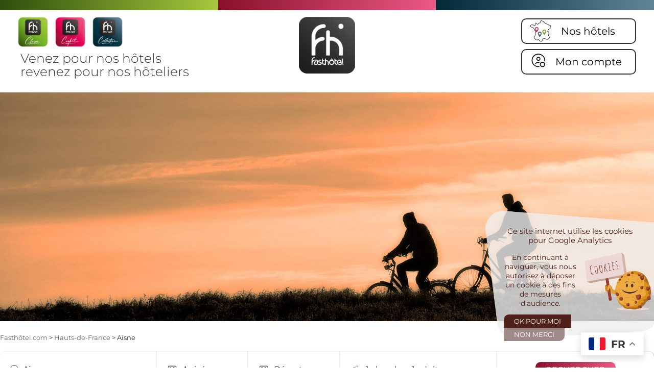

--- FILE ---
content_type: text/html; charset=UTF-8
request_url: https://www.fasthotel.com/hotels-economiques-et-pas-cher-dans-l-aisne-en-picardie,2,450,1
body_size: 14007
content:
<!DOCTYPE html>
<html lang="fr" class=''>
<head>
    <title>Hôtels économiques et pas cher dans l' AISNE en Picardie - Fasthôtel</title>
    <meta name="description" content="..." />
    <link rel="shortcut icon" href="/favicon.ico?v=3">
    <meta name="viewport" content="width=device-width">
    <meta charset="UTF-8" />
    <link rel="canonical" href="https://www.fasthotel.com/hauts-de-france/aisne-02" />
<meta property="og:image" content="https://www.fasthotel.com/images/photos/450-GMr7-aisne.jpg" />
<meta property="og:title" content="Hôtels économiques et pas cher dans l&#039; AISNE en Picardie - Fasthôtel" />
<meta property="og:description" content="..." />
<meta property="og:type" content="website" />
<meta property="og:url" content="https://www.fasthotel.com/hauts-de-france/aisne-02" />
<meta name="twitter:card" content="summary" />
<meta name="twitter:site" content="@scnhFASTHOTEL" />
    <link href="https://fonts.googleapis.com/css?family=Comfortaa" rel="stylesheet">
    <meta name="google-site-verification" content="isCoRQ7sIliZsbHGr-8Nbt4LfG4qEPMgLqGrkQTz5y8" />
    <meta name="msvalidate.01" content="4445F9245CFEFA45A8091073B4D36256" />
    <link href="https://plus.google.com/+Fasthotels/" rel="publisher">
    <link rel="stylesheet" type="text/css" href="/style.css?v=20260128035714" />
    <link rel="stylesheet" href="https://unpkg.com/leaflet/dist/leaflet.css" />
    <!--[if lte IE 7]>
    <style>
        #recherche_content{padding-top:0px;}
        #ResaForm{margin-top:-25px;}
    </style>
    <![endif]-->
        <link href="/scripts/jquery-ui-1.8.14.custom.css" rel="stylesheet" type="text/css" />
    <script type="text/javascript" src="/scripts/jquery.js"></script>
    <script type="text/javascript" src="/scripts/jquery-ui-1.8.14.custom.min.js"></script>

            <!--
        <script type="text/javascript" src="https://maps.google.com/maps/api/js?sensor=false&AIzaSyDadBTLleVjpDimatQeDUYyc0nK_TaBnmw"></script>
        -->
        <script type="text/javascript" src="https://maps.google.com/maps/api/js?sensor=false&key=AIzaSyCVEuNbFQYGcIlXFLvBeYO5_TCa_MnDRdM"></script>

        <script type="text/javascript" src="/scripts/gmap2/gmap3.min.js"></script>
        <script type="text/javascript">var switchTo5x=true;</script>
        <script type="text/javascript" src="/scripts/buttons.js"></script>
        <script type="text/javascript">stLight.options({publisher: "af0de3e4-5542-421b-9f4b-bb44ea85e334", doNotHash: false, doNotCopy: false, hashAddressBar: false});</script>
        <style>
                .ui-widget {font-family:Trebuchet MS,Tahoma,Verdana,Arial,sans-serif;font-size:11px;z-index: 1000;}
                #maCarte{height: 330px;width: 40%;float: left;margin-bottom: 20px;}
            </style>
        <script type="text/javascript" src="/scripts/sb/shadowbox.js"></script>
    <script type="text/javascript">
        Shadowbox.init();
    </script>
    
    
    <!-- Global site tag (gtag.js) - Google Ads: 967567173 -->
    <script async src="https://www.googletagmanager.com/gtag/js?id=AW-967567173"></script>
    <script>
        window.dataLayer = window.dataLayer || [];
        function gtag(){dataLayer.push(arguments);}
        gtag('js', new Date());
        gtag('config', 'AW-967567173');
    </script>
    <!-- Facebook Pixel Code -->

    <script>

        !function(f,b,e,v,n,t,s)

        {if(f.fbq)return;n=f.fbq=function(){n.callMethod?

            n.callMethod.apply(n,arguments):n.queue.push(arguments)};

            if(!f._fbq)f._fbq=n;n.push=n;n.loaded=!0;n.version='2.0';

            n.queue=[];t=b.createElement(e);t.async=!0;

            t.src=v;s=b.getElementsByTagName(e)[0];

            s.parentNode.insertBefore(t,s)}(window, document,'script',

            'https://connect.facebook.net/en_US/fbevents.js');

        fbq('init', '570238547241968');

        fbq('track', 'PageView');

    </script>

    <noscript><img height="1" width="1" style="display:none"

                   src="https://www.facebook.com/tr?id=570238547241968&ev=PageView&noscript=1"

        /></noscript>
    <script>
        (function(i,s,o,g,r,a,m){i['GoogleAnalyticsObject']=r;i[r]=i[r]||function(){
            (i[r].q=i[r].q||[]).push(arguments)},i[r].l=1*new Date();a=s.createElement(o),
            m=s.getElementsByTagName(o)[0];a.async=1;a.src=g;m.parentNode.insertBefore(a,m)
        })(window,document,'script','//www.google-analytics.com/analytics.js','ga');

        ga('create', 'UA-47052109-2', 'auto', {'allowLinker': true});
        ga('require', 'linker');
        ga('linker:autoLink',['www.fasthotel.com','reservation.fasthotel.com']);
        ga('send', 'pageview',(document.location.pathname)+(document.location.search));
    </script>
    <!-- End Facebook Pixel Code -->

    <!-- Google tag (gtag.js) -->

    <script async src="https://www.googletagmanager.com/gtag/js?id=G-F3B5DQMBFE"></script> <script> window.dataLayer = window.dataLayer || []; function gtag(){dataLayer.push(arguments);} gtag('js', new Date()); gtag('config', 'G-F3B5DQMBFE'); </script>





    <!-- Google Tag Manager -->

    <script>(function(w,d,s,l,i){w[l]=w[l]||[];w[l].push({'gtm.start':

                new Date().getTime(),event:'gtm.js'});var f=d.getElementsByTagName(s)[0],

            j=d.createElement(s),dl=l!='dataLayer'?'&l='+l:'';j.async=true;j.src=

            'https://www.googletagmanager.com/gtm.js?id='+i+dl;f.parentNode.insertBefore(j,f);

        })(window,document,'script','dataLayer','GTM-ND8THK8');</script>

    <!-- End Google Tag Manager -->
</head>
<body>
<!-- Google Tag Manager (noscript) -->
<noscript><iframe src="https://www.googletagmanager.com/ns.html?id=GTM-ND8THK8" height="0" width="0" style="display:none;visibility:hidden"></iframe></noscript>
<!-- End Google Tag Manager (noscript) -->
<div id="all" class='no-js pageSituation'>

    <div id='bdn_cookies' class='hbdnc '></div>
    <div id="allbg">
        <div id="header">
    <div id="fastLines">
        <div class="fastLine first"></div>
        <div class="fastLine second"></div>
        <div class="fastLine third"></div>
    </div>
    <div id="mainHeader">
        <div class="left">
            <div id="logoGammes">
                <img src="/img/picto-gamme-classic.png"/>
                <img src="/img/picto-gamme-confort.png"/>
                <img src="/img/picto-gamme-collection.png"/>
            </div>
            <div id="baseline">Venez pour nos hôtels<br />revenez pour nos hôteliers</div>
        </div>
        <div id="logo"><a href="/"><img
                        src="/img/logo.png" alt="Fast Hotel, c&#039;est 80 hotels en france avec un service de réservation en ligne"/></a></div>

        <div id="menuLinks">
            <div class="close">X</div>
            <div id="menuLogo"><img src="/img/logo.png" /></div>
            

<a href="/search" id="hotelsList" class="menuLink">
    <span class="img">
        <img src="/img/pictoHotel.png"/>
    </span>
    <span class="label">
        Nos hôtels    </span>
</a>
<div href="" id="account" class="menuLink" target="_blank">
    <div class="img">
        <img src="/img/pictoAccount.png"/>
    </div>
    <div class="label">
        Mon compte    </div>
    <div class="popup">
        <div class="close">X</div>
        <a href='/modifier-reservation'><img src='' /><span class='label'>Mes Réservations</span></a>
        <a href='https://d.neofid.com/webapp/fasthotel/voir' target="_blank"><img src='' /><span class='label'>Programme Fidélité</span></a>
    </div>
</div>

        </div>
        <div id='btn_mobile'>
            <div class='bg'>
                <div class='icon'>
                    <div class='bar'></div>
                    <div class='bar'></div>
                    <div class='bar'></div>
                </div>
            </div>
        </div>

    </div>
</div><div id='mainPhoto'><div  class="vignette" ><a href="/images/photos/450-aUVr-aisne.jpg" title="" data-rel="lightbox[roadtrip]" class="galerie"><img src='/images/photos/450-aUVr-aisne.jpg' alt=""></a></div></div>        <div id="content" class='page p'>

            <div id="ariane" class='shrink'><div itemscope itemtype="http://data-vocabulary.org/Breadcrumb"><a href="/" itemprop="url"><span itemprop="title">Fasthôtel.com</span></a></div> > <div itemscope itemtype='http://data-vocabulary.org/Breadcrumb'><a href="/hauts-de-france" itemprop='url'><span itemprop='title'>Hauts-de-France</span></a></div> > Aisne</div>                            <div class="shrink">
                                        <div id="carteResa">
                        <div id='moteur_resa' class='home ' ><form action="/search" ><input type='hidden' name='action' value='moteur_resa' /><input type='hidden' name='idhotel' id='idhotel' value='0' /><input type='hidden' name='lang' value="fr" /><input type='hidden' name='count' value='1' /><div class='champs'><div class='champ destination'><input type='text' name='destination' id='destination' value="Aisne" placeholder="Trouver mon hôtel" /><input type='hidden' name='destinationId' id='destinationId' value="450" /><input type='hidden' name='showHotel' id='showHotel' value="0" /><div id='btn_geoloc' class='aff_mobile'><img src='/img/picto-gmap-mobile.png' alt='Geolocalisation' /></div><div class='erreur_dest'>Vous devez indiquer une destination !</div></div><div class='champ checkindate'><input type='text' readonly='readonly' name='checkindate' placeholder='Arrivée' id='checkindate' value="" /></div><div class='champ checkoutdate'><input type='text' readonly='readonly' name='checkoutdate' placeholder='Départ' id='checkoutdate' value="" /></div><div class='champ occupancy' id='open_occupancy'><div class='input'>1 chambre, 1 adulte</div><div id='bloc_occupancy'><div class='line_ch' data-count='0'><div class='nb'><div class='head'>Chambre n°1</div><div class='nb_adt line'><span class='libelle'>Adultes</span><div class='choose_qty'><div class='change_qty' data-pas='-1'>-</div><input type='text' name='occup_0_adt' class='occup adt' value='1' /><div class='change_qty' data-pas='1'>+</div></div></div><div class='nb_chd line'><span class='libelle'>Enfants</span><div class='choose_qty'><div class='change_qty' data-pas='-1'>-</div><input type='text' name='occup_0_chd' class='occup chd' value='0' /><div class='change_qty' data-pas='1'>+</div></div></div></div><div class='hide bloc_chd'><div class='children_age'>Âges des enfants</div><div class='bloc_selects'><select class='chd_age' name='occup_0_chd_0' style='display:none;'><option value='0' >0</option><option value='1' >1</option><option value='2' >2</option><option value='3' >3</option><option value='4' >4</option><option value='5' >5</option><option value='6' >6</option><option value='7' >7</option><option value='8' >8</option><option value='9' >9</option><option value='10' >10</option><option value='11' >11</option><option value='12' selected='selected'>12</option></select></div></div></div><div class='btn'><span class='add_room btn_link'>Ajouter une chambre</span><span class='save invert dark btn_link'>Valider</span></div></div></div><div class='champ submit'><input type='submit' value="Rechercher" class='invert dark cta' /></div></div></form><div id='hotel_geoloc'></div></div><div id='moteur_resa_shadow'></div>                                                    <div id="carteMain">
                                                            </div>
                                            </div>
                </div>
                        <div id="main"><div class='padd'>

                                            
<div id="contenu_standard" class='situation'><div class='twinColumn'><div class='column'></div><div class='column quarter'><div class='situ_galerie'><div class='vignette'><a href="/images/photos/450-GMr7-aisne.jpg" data-rel='shadowbox[situ]'><img width='180' class="fl" src=/images/photos/450-GMr7-aisne.jpg alt=""></a></div><div class='vignette'><a href="/images/photos/450-KGxw-foret_rando.jpg" data-rel='shadowbox[situ]'><img width='180' class="fl" src=/images/photos/450-KGxw-foret_rando.jpg alt=""></a></div></div></div></div></div></div><div id='' class='liste_hotel'><h1 class='title'>Nos hôtels</h1><div class='flex'><div id='hotel_163' class=' bloc aff_vertical hotel g2 '><div class='bloc_photo'><div  class="vignette" ><a href="/images/photos/163-TTh2-163-un1v-7.jpg" title="Fasthôtel Soissons Nord" data-rel="lightbox[roadtrip]" class="galerie"><img src='/images/photos/163-TTh2-163-un1v-7.jpg' alt="Fasthôtel Soissons Nord"></a></div></div><div class='bloc_content'><div class='gamme'><img src='/img/picto-gamme-confort.png'/></div><a href='/picardie/hotel-soissons-nord'><h3 class='titre'><span class='vmiddle'>Fasthôtel Soissons Nord – Un hôtel FH Confort<span class='etoiles2 etoiles'></span></span></h3></a></div><div class='bloc_resa'><div class='line'><div class='prix'>À partir de <b>54<span class='centimes'>.00</span>€</b></div><div class='btn_resa'><a href='/search?&idhotel=163' target='_blank' class='btn_link bgcolorGammeGradient'>Réserver</a></div></div><div class='recap'>1 nuit - 1 personne.</div></div></div></div></div><h1 class='title'>Promos du moment</h1><div id='promotions'><div class='carrousel_promo'><div class='promotion'><div class="bloc_promo_img"><a href="/auvergne/hotel-clermont-ferrand/offres/soiree-etape-clermont-ferrand-des-74-fasthotel-clermont-ferrand,4,1794"><img class="home_promo" src="/images/photos/1794-B9Br-clermont-ferrand.jpg" alt="Soiréé étape Clermont Ferrand" /></a></div><div class="bpb_texte"><a href="/auvergne/hotel-clermont-ferrand/offres/soiree-etape-clermont-ferrand-des-74-fasthotel-clermont-ferrand,4,1794">Soirée Étape Clermont-Ferrand<p class='resume'>Forfait: Diner + Chambre + Petit-déjeuner</p></a></div></div><div class='promotion'><div class="bloc_promo_img"><a href="/offres/promo-week-end-fasthotel,4,1781"><img class="home_promo" src="/images/photos/1781-cOL5-week-end-original.jpg" alt="" /></a></div><div class="bpb_texte"><a href="/offres/promo-week-end-fasthotel,4,1781">Idées Week-end pas cher<p class='resume'>Profitez des offres Week-end Fasthotel !</p></a></div></div><div class='promotion'><div class="bloc_promo_img"><a href="/offres/soiree-etape-votre-etape-affaire-tout-inclus,4,1777"><img class="home_promo" src="/images/photos/1777-rxam-adobestock_617602773_2_.jpg" alt="" /></a></div><div class="bpb_texte"><a href="/offres/soiree-etape-votre-etape-affaire-tout-inclus,4,1777">Soirée Étape<p class='resume'>1 Lit double + 1 PDJ + 1 Diner. Découvrez tous les hôtels proposant cette formule.</p></a></div></div><div class='promotion'><div class="bloc_promo_img"><a href="/midi-pyrenees/hotel-toulouse-blagnac-aeroport/offres/promo-week-end-hotel-toulouse-blagnac-67,4,1782"><img class="home_promo" src="/images/photos/1782-nRGj--10_3_.png" alt="" /></a></div><div class="bpb_texte"><a href="/midi-pyrenees/hotel-toulouse-blagnac-aeroport/offres/promo-week-end-hotel-toulouse-blagnac-67,4,1782">Tarif Week-end 67 € à Toulouse<p class='resume'>Promo week ends </p></a></div></div><div class='promotion'><div class="bloc_promo_img"><a href="/midi-pyrenees/hotel-toulouse-blagnac-aeroport/offres/soiree-etape-toulouse-blagnac"><img class="home_promo" src="/images/photos/1800-k0FX-soiree-etape.jpg" alt="Soirée etape Toulouse" /></a></div><div class="bpb_texte"><a href="/midi-pyrenees/hotel-toulouse-blagnac-aeroport/offres/soiree-etape-toulouse-blagnac">Soiréé Etape à Toulouse<p class='resume'>107 € : Chambre + Diner + PDJ</p></a></div></div><div class='promotion'><div class="bloc_promo_img"><a href="/rhone-alpes/hotel-annecy-seynod/offres/week-end-annecy-pas-cher,4,1778"><img class="home_promo" src="/images/photos/1778-g9yr-paragliding-4669976_1280.jpg" alt="" /></a></div><div class="bpb_texte"><a href="/rhone-alpes/hotel-annecy-seynod/offres/week-end-annecy-pas-cher,4,1778">WEEK-END A ANNECY<p class='resume'></p></a></div></div><div class='promotion'><div class="bloc_promo_img"><a href="/aquitaine/hotel-perigueux/offres/meilleur-tarif-garanti-au-fasthotel-perigueux,4,1779"><img class="home_promo" src="/images/photos/1779-egJM--10_2_.png" alt="" /></a></div><div class="bpb_texte"><a href="/aquitaine/hotel-perigueux/offres/meilleur-tarif-garanti-au-fasthotel-perigueux,4,1779">Meilleur Tarif Garanti au Fasthôtel Périgueux  <p class='resume'></p></a></div></div><div class='promotion'><div class="bloc_promo_img"><a href="/aquitaine/hotel-perigueux/offres/sejour-golfique-en-perigord,4,1780"><img class="home_promo" src="/images/photos/1780-G5F7-golfer-1960998_1280.jpg" alt="" /></a></div><div class="bpb_texte"><a href="/aquitaine/hotel-perigueux/offres/sejour-golfique-en-perigord,4,1780">Séjour golfique en Périgord<p class='resume'></p></a></div></div></div></div>                        <div class='clear'></div>
                    
                </div>
            </div>
        </div>

        

<div id="fastLines">
    <div class="fastLine first"></div>
    <div class="fastLine second"></div>
    <div class="fastLine third"></div>
</div>

<div id="menuFooter">
    <div id="menuLinks">
        

<a href="/search" id="hotelsList" class="menuLink">
    <span class="img">
        <img src="/img/pictoHotel.png"/>
    </span>
    <span class="label">
        Nos hôtels    </span>
</a>
<div href="" id="account" class="menuLink" target="_blank">
    <div class="img">
        <img src="/img/pictoAccount.png"/>
    </div>
    <div class="label">
        Mon compte    </div>
    <div class="popup">
        <div class="close">X</div>
        <a href='/modifier-reservation'><img src='' /><span class='label'>Mes Réservations</span></a>
        <a href='https://d.neofid.com/webapp/fasthotel/voir' target="_blank"><img src='' /><span class='label'>Programme Fidélité</span></a>
    </div>
</div>    </div>
    <div class="footerSocial">
        <div class='label'>Suivez-nous<br />sur les réseaux</div><div class='listing'><div><a href="https://www.facebook.com/Fasthotelfrance" target="_blank"><img alt="Facebook" height="65" src="https://www.fasthotel-perigueux.com/wp-content/uploads/2024/09/facebook.png" width="65" /></a><a href="https://www.instagram.com/fast.hotel_officiel/" target="_blank"><img alt="Instagram" height="65" src="https://www.fasthotel-perigueux.com/wp-content/uploads/2024/09/instagram.png" width="65" /></a><a href="https://www.linkedin.com/company/fasth-tel/" target="_blank"><img alt="Twitter" height="65" src="https://www.fasthotel-perigueux.com/wp-content/uploads/2024/09/linkedin.png" width="65" /></a><a href="https://x.com/scnhfasthotel" target="_blank"><img alt="X" height="65" src="https://www.fasthotel-perigueux.com/wp-content/uploads/2024/09/x.png" width="65" /></a></div>
</div>    </div>
</div>

<div id="footer_ville">
    <a href="#" class="prev"><img src="/images/icones/arrow-slidevilles-left.png" alt="Découvrer les hôtels en France par ville, région..." /></a>
    <a href="#" class="next"><img src="/images/icones/arrow-slidevilles-right.png" alt="l&#039;ensemble des villes ou sont présents les Hotels fast-hotels."  /></a>
    <div class="carrousel_ville"><ul><li><a href="/rhone-alpes/hotels-albertville-pas-cher">Hotel Albertville</a></li>
<li><a href="/pays-de-la-loire/hotels-angers-pas-cher">Hotel Angers</a></li>
<li><a href="/rhone-alpes/hotels-annecy-pas-cher">Hotel Annecy</a></li>
<li><a href="/provence-alpes-cote-azur/hotels-avignon-pas-cher">Hotel Avignon </a></li>
<li><a href="/midi-pyrenees/hotels-avignonet-pas-cher">Hotel Avignonet Lauragais</a></li>
<li><a href="/aquitaine/hotels-biarritz-pas-cher">Hotel Biarritz</a></li>
<li><a href="/centre/hotels-blois-pas-cher">Hotel Blois</a></li>
<li><a href="/aquitaine/hotels-bordeaux-pas-cher">Hotel Bordeaux </a></li>
<li><a href="/languedoc-roussillon/hotels-carcassonne-pas-cher">Hotel Carcassonne</a></li>
<li><a href="/centre/hotels-chateuroux-pas-cher">Hotel Châteauroux</a></li>
<li><a href="/auvergne/hotels-clermont-ferrand-pas-cher">Hotel Clermont-Ferrand</a></li>
<li><a href="/alsace/hotels-colmar-pas-cher">Hotel Colmar</a></li>
<li><a href="/hauts-de-france/hotels-compiegne-pas-cher">Hotel Compiègne</a></li>
<li><a href="/hotel-a-coulanges-sur-yonne-hotel-pas-cher-fasthotel,2,501,1">Hotel Coulanges-sur-Yonne</a></li>
<li><a href="/bourgogne/hotels-dijon-pas-cher">Hotel Dijon</a></li>
<li><a href="/lorraine/hotels-dun-sur-meuse-pas-cher">Hotel Dun sur Meuse</a></li>
<li><a href="/hauts-de-france/hotels-dunkerque-pas-cher">Hotel Dunkerque</a></li>
<li><a href="/centre/indre-et-loire-37">Hotel Indre et Loire</a></li>
<li><a href="/pays-de-la-loire/hotels-la-roche-sur-yon-pas-cher">Hotel La Roche-sur-Yon</a></li>
<li><a href="/pays-de-la-loire/hotels-laval-pas-cher">Hotel Laval</a></li>
<li><a href="/pays-de-la-loire/hotels-le-mans-pas-cher">Hotel Le Mans</a></li>
<li><a href="/hauts-de-france/hotels-lille-pas-cher">Hotel Lille</a></li>
<li><a href="/limousin/hotels-limoge-pas-cher">Hotel Limoges</a></li>
<li><a href="/midi-pyrenees/hotels-lourdes">Hotel Lourdes</a></li>
<li><a href="/bourgogne/hotels-macon-pas-cher">Hotel Mâcon</a></li>
<li><a href="/aquitaine/hotels-mont-de-marsan-pas-cher">Hotel Mont-de-Marsan</a></li>
<li><a href="/aquitaine/hotels-montcaret-pas-cher">Hotel Montcaret </a></li>
<li><a href="/hotel-pas-cher-a-montmarault-fasthotel-a-partir-de-59,2,458,1">Hotel Montmarault</a></li>
<li><a href="/languedoc-roussillon/hotels-montpellier-pas-cher">Hotel Montpellier</a></li>
<li><a href="/languedoc-roussillon/hotels-narbonne-pas-cher">Hotel Narbonne</a></li>
<li><a href="/hauts-de-france/hotels-lens-pas-cher">Hotel Noyelles Godault</a></li>
<li><a href="/centre/hotels-orleans-pas-cher">Hotel Orléans</a></li>
<li><a href="/hotels-pas-cher-region-parisienne/paris-est">Hotel Paris Est</a></li>
<li><a href="/hotels-pas-cher-region-parisienne/paris-nord">Hotel Paris Nord</a></li>
<li><a href="/hotels-pas-cher-region-parisienne/paris-ouest">Hotel Paris Ouest</a></li>
<li><a href="/hotels-pas-cher-region-parisienne/paris-sud">Hotel Paris Sud</a></li>
<li><a href="/nouvelle-aquitaine/hotels-pas-cher-pau">Hotel Pau</a></li>
<li><a href="/aquitaine/hotels-perigueux-pas-cher">Hotel Périgueux</a></li>
<li><a href="/normandie/hotels-pont-audemer">Hotel Pont-Audemer</a></li>
<li><a href="/occitanie/prats-de-mollo">Hotel Prats de Mollo</a></li>
<li><a href="/champagne-ardennes/hotels-reims-pas-cher">Hotel Reims</a></li>
<li><a href="/midi-pyrenees/hotels-rodez-pas-cher">Hotel Rodez</a></li>
<li><a href="/haute-normandie/hotels-rouen-pas-cher">Hotel Rouen</a></li>
<li><a href="/midi-pyrenees/hotels-st-gaudens-pas-cher">Hotel Saint Gaudens</a></li>
<li><a href="/centre/hotels-orval-pas-cher">Hotel Saint-Amand-Montrond</a></li>
<li><a href="/aquitaine/hotels-sarlat-pas-cher">Hotel Sarlat la Canéda</a></li>
<li><a href="/hauts-de-france/hotels-soissons-pas-cher">Hotel Soissons</a></li>
<li><a href="/midi-pyrenees/hotels-tarbes-pas-cher">Hotel Tarbes</a></li>
<li><a href="/rhone-alpes/hotels-thones-pas-cher">Hotel Thônes</a></li>
<li><a href="/midi-pyrenees/hotels-toulouse-pas-cher">Hotel Toulouse</a></li>
<li><a href="/centre/hotels-tours-pas-cher">Hotel Tours</a></li>
<li><a href="/hotel-pas-cher-a-troyes-fasthotel-a-partir-de-34,2,507,1">Hotel Troyes</a></li>
<li><a href="/centre/hotels-vendome-pas-cher">Hotel Vendôme</a></li>
</ul></div>
</div>
<div id="footer">



<div class="shrink">
    <div class="footerLogo">
        <img src="/img/logo-white.png" />
    </div>



    <div class="footerLinks">
        <div id="menutop"><div class='sousMenu'><div class='head'>Fasthôtel</div><div class='links'><a href="/les-hotels-fasthotel,6,42,1"  title="Les hôtels Fasthôtel">Fasthôtels</a><a href="/fidelite-fasthotel-gratuit-sur-simple-demande,6,40,1"  title="Fidélité Fasthôtel : GRATUIT sur simple demande">Programme&nbsp;de&nbsp;Fidélité</a><a href="/service-client,6,52,1"  title="Service client">Service&nbsp;client</a><a href="/garantie-prix-bas-fasthotel-petit-dejeuner-offert,6,53,1"  title="Garantie PRIX BAS - Fasthotel. Petit-déjeuner offert">Garantie&nbsp;Prix&nbsp;bas</a><a href="/accueil-de-groupes-fasthotel,6,61,1"  title="Accueil de groupes - FASTHOTEL">Accueil&nbsp;de&nbsp;groupes</a></div></div><div class='sousMenu'><div class='head'>Informations pratiques</div><div class='links'><a href="https://rejoindre.fasthotel.com/"  title="Hôteliers : rejoignez-nous  !">Hôteliers&nbsp;:&nbsp;rejoignez-nous&nbsp;&nbsp;!</a><a href="/cookie-cgu,6,45,1"  title="Cookie, CGU">Cookies&nbsp;et&nbsp;CGU</a><a href="/mentions-legales,6,44,1"  title="Mentions légales">Mentions&nbsp;légales</a><a href="https://www.fasthotel.com/blog/"  title="Blog">Blog</a></div></div></div>    </div>

    <div id="miniActuFooter">
        <div class='miniActu'><div  class="vignette" ><a href="https://www.fasthotel.com/offres/soiree-etape,4,1777" target='_blank' class="galerie"><img src='/images/vignettes/22-rleM-path282.png' alt=""></a></div><a href=https://www.fasthotel.com/offres/soiree-etape,4,1777 class='titre'>Soirée Etape</a></div><div class='miniActu'><div  class="vignette" ><a href="/carte-de-fidelite,6,40,1" target='_blank' class="galerie"><img src='/images/vignettes/24-CTI6-path265.png' alt=""></a></div><a href=/carte-de-fidelite,6,40,1 class='titre'>Carte de fidélité</a></div><div class='miniActu'><div  class="vignette" ><a href="https://www.fasthotel.com/accueil-de-groupes-fasthotel,6,61,1" target='_blank' class="galerie"><img src='/images/vignettes/31-xOnV-path253.png' alt=""></a></div><a href=https://www.fasthotel.com/accueil-de-groupes-fasthotel,6,61,1 class='titre'>Accueil de Groupes</a></div><div class='miniActu'><div  class="vignette" ><a href="https://www.fasthotel.com/accueil-de-groupes-fasthotel,6,61,1" target='_blank' class="galerie"><img src='/images/vignettes/33-LDYG-path286.png' alt=""></a></div><a href=https://www.fasthotel.com/accueil-de-groupes-fasthotel,6,61,1 class='titre'>Tarifs Sportifs</a></div><div class='miniActu'><div  class="vignette" ><a href="/promo-hotel-pas-cher-week-end-pas-cher-avec-fasthotel,1,104,1" target='_blank' class="galerie"><img src='/images/vignettes/34-iYy4-g296.png' alt=""></a></div><a href=/promo-hotel-pas-cher-week-end-pas-cher-avec-fasthotel,1,104,1 class='titre'>Offres flash</a></div><div class='miniActu'><div  class="vignette" ><a href="/recevoir-le-guide,1,110,1" target='_blank' class="galerie"><img src='/images/vignettes/154-jr9h-path273.png' alt=""></a></div><a href=/recevoir-le-guide,1,110,1 class='titre'>Guide Fasthôtel</a></div>    </div>

</div>
</div>



    </div>
</div>
<div class='display_hide'>
    <form id="form_reservit" method="POST" action="/reservit">
        <input type='hidden' name='hotellist' />
        <input type='hidden' name='type_search' value='ville' />
        <input type='hidden' name='loop' value='1' />
    </form>
</div>

<script type="text/javascript">
    function reload_price(){
        if($("#moteur_checkindate").val()){
            var url="/ajax.php?action=updt_price";
            url+="&id=454659";
            url+="&checkinaff="+$("#moteur_checkindate").val();
            url+="&checkoutaff="+$("#moteur_checkoutdate").val();
            url+="&adult="+$("input[name='occup_0_adt']").val();
            url+="&child="+$("input[name='occup_0_chd']").val();
            $.get(url,function(data){
                if(data && data!=""){
                    $("#resa_tarif .price").html(data);
                    $("#resa_tarif").fadeIn();
                }else{
                    $("#resa_tarif").fadeOut();
                }
            });
        }
    }
    jQuery(function($){
                var tab_month_short=new Array('Janv.','Févr.','Mars','Avril','Mai','Juin','Juil.','Août','Sept.','Oct.','Nov.','Déc.');
        
        $.datepicker.regional['fr'] = {
            closeText: 'Fermer',
            prevText: 'Précédent',
            nextText: 'Suivant',
            currentText: 'Aujourd\'hui',
            monthNames: ['Janvier','Février','Mars','Avril','Mai','Juin','Juillet','Août','Septembre','Octobre','Novembre','Décembre'],
            monthNamesShort: ['Janv.','Févr.','Mars','Avril','Mai','Juin','Juil.','Août','Sept.','Oct.','Nov.','Déc.'],
            dayNames: ['Dimanche','Lundi','Mardi','Mercredi','Jeudi','Vendredi','Samedi'],
            dayNamesShort: ['Dim.','Lun.','Mar.','Mer.','Jeu.','Ven.','Sam.'],
            dayNamesMin: ['D','L','M','M','J','V','S'],
            weekHeader: 'Sem.',
            dateFormat: 'dd/mm/yy',
            firstDay: 1,
            isRTL: false,
            showMonthAfterYear: false,
            yearSuffix: ''};
        $.datepicker.setDefaults($.datepicker.regional['fr']);

        var dates = $( "#checkinaff, #checkoutaff" ).datepicker({
            minDate: 0,
            maxDate: "+12M",
            changeMonth: true,
            numberOfMonths: ($(window).width()<800?1:2),
            showOn: "focus", // button
            buttonImage: '/images/ico-calendar.png',
            buttonImageOnly: true,
            onSelect: function( selectedDate ) {
                var option = this.id == "checkinaff" ? "minDate" : "maxDate",
                    instance = $( this ).data( "datepicker" ),

                    date = $.datepicker.parseDate(
                        instance.settings.dateFormat ||
                        $.datepicker._defaults.dateFormat,
                        selectedDate, instance.settings );
                dates.not( this ).datepicker( "option", option, date );
            },
            onClose: function() {
                checkinaff = $("#checkinaff").val();
                if($("#fastcomp_date").val()!=checkinaff)$("#fastcomp_date").val(checkinaff).change();
                checkoutaff = $("#checkoutaff").val();
                if(!checkinaff)return;
                $('#checkindate').val( checkinaff.split(/\//)[2] + checkinaff.split(/\//)[1] + checkinaff.split(/\//)[0] );
                if(checkinaff==checkoutaff || !checkoutaff){
                    var day = parseInt(checkinaff.split(/\//)[0],10);
                    var month = parseInt(checkinaff.split(/\//)[1],10);
                    var year = parseInt(checkinaff.split(/\//)[2],10);
                    day=day+1;
                    switch(month){
                        case 2:
                            if (day == 29) {
                                if (year % 4 != 0 || year % 100 == 0 && year % 400 != 0) {
                                    day=01;
                                    month=month+1;
                                }
                            }else if (day > 28) {
                                day=01;
                                month=month+1;
                            }
                            break;

                        case 4:
                        case 6:
                        case 9:
                        case 11:
                            if (day > 30) {
                                day=01;
                                month=month+1;
                            }
                            break;

                        default:
                            if (day > 31) {
                                day=01;
                                month=month+1;
                            }
                            break;
                    }
                    if(month>12){
                        month=01;
                        year=year+1;
                    }
                    if(month<10)month= "0" + month; else month= "" + month;
                    if(day<10)day= "0" + day; else day= "" + day;
                    year=year + "";
                    $('#checkoutdate').val( year + month + day );
                    $("#checkoutaff").val(day + "/" + month + "/" + year );

                }else{
                    $('#checkoutdate').val( checkoutaff.split(/\//)[2] + checkoutaff.split(/\//)[1] + checkoutaff.split(/\//)[0] );
                }
                var aff_checkin=$("#checkinaff").val();
                var aff_checkout=$("#checkoutaff").val();
                $("#resa_checkin .checkinaff").html("<span class='day'>"+aff_checkin.substring(0,2)+"</span><span class='month'>"+tab_month_short[parseInt(aff_checkin.substring(3,5))-1]+"</span>");
                $("#resa_checkout .checkoutaff").html("<span class='day'>"+aff_checkout.substring(0,2)+"</span><span class='month'>"+tab_month_short[parseInt(aff_checkout.substring(3,5))-1]+"</span>");
                reload_price();
            }
        });


        $("#resa_checkin .checkinaff").click(function(){
            $("#checkinaff").datepicker('show');
        });
        $("#resa_checkout .checkoutaff").click(function(){
            $("#checkoutaff").datepicker('show');
        });
    });
</script>
<script type="text/javascript" src="/scripts/jcarousellite_1.0.1c4.js"></script>
<script type="text/javascript">
    $(function() {
        if($(".carrousel_ville li").length){
            $(".carrousel_ville").jCarouselLite({
                vertical: false,
                visible: 4,
                btnNext: ".next",
                btnPrev: ".prev",
                speed:1000,
                scroll:4
            });
        }
    });
</script>

<script src="/scripts/bxSlider.js"></script>
    <script>
        $(document).ready(function(){
            $('#topDestinationTicker').bxSlider({
                auto: true,
                ticker: true,
                tickerHover: false,
                controls: false,
                useCSS: false,
                speed:100000,
                minSlides:1,
                maxSlides:8,
                slideWidth:220,
                slideMargin:20,
                pager: false
            });
            $('.carrousel_promo').bxSlider({
                auto: true,
                controls: false,
                autoHover: true,
                useCSS: false,
                minSlides:1,
                slideWidth:500,
                maxSlides:3,
                slideMargin:27,
                pause: 7000,
                nextText: '<img src=\"/img/img_next.png\"/>',
                prevText: '<img src=\"/img/img_prev.png\"/>',
                pager: false            });
            $('.slider_fade').bxSlider({
                auto: true,
                controls: false,
                autoHover: true,
                useCSS: false,
                minSlide:1,
                maxSlide:3,
                slideMargin:90,
                pause: 7000,
                nextText: '<img src=\"/img/img_next.png\"/>',
                prevText: '<img src=\"/img/img_prev.png\"/>',
                pager: false
            });
        });
    </script>
<script>
    $(document).ready(function(){
        var actu_size=$("#div_actu .padd").width();
        var margin_size=Math.floor(actu_size*(2/100));
        var actu_size=Math.floor(actu_size*(23/100));
        window_width=$(window).width();
        if(window_width>1180){
            num_slide=4;
        }else if(window_width>870){
            num_slide=3;
        }else{
            num_slide=2;
        }
        if(actu_size<220)actu_size=220;
        $('#div_actu .slide').bxSlider({
            auto: true,
            slideWidth:actu_size,
            slideMargin:margin_size,
            minSlides:num_slide,
            maxSlides:num_slide,
            controls: true,
            autoHover: true,
            useCSS: false,
            pause: 7000,
            nextText: '<img src=\"/img/arrow_next.png\"/>',
            prevText: '<img src=\"/img/arrow_prev.png\"/>',
            pager: false
        });
    });
</script>

<script type="text/javascript" src="/scripts/skitter.js"></script>
<script type="text/javascript">
    jQuery(document).ready(function() {
        jQuery("#diaporama").skitter({
            animation: 'fade',
            numbers:false,
            navigation: true,numbers_align: "center",             stop_over: false,
            enable_navigation_keys: false,
            interval: 10000,
            label: true,
            controls: false,
            progressbar: false,
            animateNumberOver: { 'backgroundColor':'#5CCCFF' },
            animateNumberOut: { 'backgroundColor':'#868686' },
            animateNumberActive: { 'backgroundColor':'#1499D6' },
            auto_play:true
        });
    });
</script>

<script type="text/javascript">
    function DisplayAgeForChilds(divname, fieldname, nbchilds, maxage) {
        if (maxage>10 || maxage=="" || maxage==0) maxage = 10;
        for(idx=1; idx<=6; idx++){
            if(idx>nbchilds){
                $("#detailschilds .detail_room.ch"+divname+" .ages_room"+divname+"_chd"+idx).slideUp();
                if(idx==1 && $("#nb_ch").val()==1 && divname==1)$(".detail_room.ch"+divname).slideUp(400);
            }else{
                $("#detailschilds .detail_room.ch"+divname+" .ages_room"+divname+"_chd"+idx).slideDown();
                if(idx==1 && $("#nb_ch").val()==1)$(".detail_room.ch"+divname).slideDown(400);
            }
        }
        if($("#nb_ch").val()==1 && divname==1)$(".detail_room.ch"+divname+" .room_compo").css("display","none"); else $(".detail_room.ch"+divname+" .room_compo").css("display","table");
        setMainHeight();
    }
    $(document).ready(function(){
        $("#nb_ch").change(function(){
            setMainHeight();
            //Pour chaque chambre
            for(idx=1; idx<=6; idx++){
                if(idx>$(this).val()){
                    $("#detailschilds .detail_room.ch"+idx).slideUp(400);
                }else{
                    $("#detailschilds .detail_room.ch"+idx).slideDown(400);
                }
            }
            if($(this).val()>1)$(".detail_room.ch1 .room_compo").css("display","table");
        });
        $("select[name^='child']").change();
        $("#nb_ch").change();

        var drop_opening=0;
        $("body").on("click",function(){
            if(!drop_opening)$("#ResaForm .dropdown .drop").animate({"height":"0px"},600);
            drop_opening=0;
        });
        $("body").on("click","#ResaForm .dropdown .val",function(){
            var sibling=$(this).siblings(".drop");
            if(!sibling.height()){
                drop_opening=1;
                $("#ResaForm .dropdown .drop").animate({"height":"0px"},600);
                sibling.stop().animate({"height":"260px"},600);
            }
        });
        $("#ResaForm .drop div").click(function(){
            var new_val=$(this).html();
            $(this).parent().animate({"height":"0px"},600);
            var drop_parent=$(this).parent().parent();
            $("input",drop_parent).val(new_val);
            $(".val",drop_parent).html(new_val);
            $("input",drop_parent).change();
        });
    });

    function setMainHeight(){
        if((!$("#child").val() || $("#child").val()==0) && (!$("#nb_ch").val() || $("#nb_ch").val()==1)){
            $("#detailschilds").slideUp(400);
        }else{
            $("#detailschilds").slideDown(400);
        }
    }
</script>
<!--Scripts-->
<script>
    jQuery(document).ready(function() {
        $("#all").removeClass("no-js");
        $(".jHide").css("display","none");

        $(".jSlider").click(function(){
            if($(this).attr("id")){
                layer=$("."+$(this).attr("id"));
            }else{
                layer = $(this).next();
            }
            if(layer.css("display")=="none"){
                layer.slideDown();
                if(slider_comment)slider_comment.redrawSlider();
                $(this).addClass("open");
            }else{
                layer.slideUp();
                $(this).removeClass("open");
            }
        });

        
        var timer1;
                var menu1=$("#menuDeroulant > li:first-child");
        
        var nav = $("#menuDeroulant");
        //add indicator and hovers to submenu parents

        _enter = false;
        nav.children("li").each(function() {
            if ($(this).children("ul").length > 0) {
                //show subnav on hover
                $(this).mouseenter(function() {
                    $("#q_search_menu").catcomplete('close');
                    $(this).children("ul").stop(true, true).delay(100).slideDown(400);
                    _enter = true;
                });

                //hide submenus on exit
                $(this).mouseleave(function() {
                    if (!$('.ui-autocomplete').is(':visible') && _enter) {
                        $(this).children("ul").stop(true, true).delay(100).slideUp(400);
                        _enter = false;
                    }
                });
            }
        });

        var last_see_open=0;
        if($("#bloc_last_see").html()){
            var last_see_height=($("#bloc_last_see").html().match(/<div>/g).length*50)+10;
            $("#last_see .link").click(function(){
                if(last_see_open){
                    $("#bloc_last_see").animate({height:"0px",width:"178px",left:"61px",padding:"0px","border-width":"0px"},600);
                    last_see_open=0;
                }else{
                    $("#bloc_last_see").animate({height:last_see_height+"px",width:"300px",left:"0px",padding:"8px","border-width":"2px"},600);
                    last_see_open=1;
                }
            });
        }
    });
</script>
<script type="text/javascript">
    jQuery().ready(function($){
        var last_data;
        $.widget( "custom.catcomplete", $.ui.autocomplete, {
            _create: function() {
                this._super();
                this.widget().menu( "option", "items", "> :not(.ui-autocomplete-category)" );
            },
            _renderMenu: function( ul, items ) {
                var that = this,
                    currentCategory = "";

                $.each( items, function( index, item ) {
                    var li;
                    if ( item.category != currentCategory ) {
                        ul.append( "<li class='ui-autocomplete-category'>" + item.category + "</li>" );
                        currentCategory = item.category;
                    }
                    li = that._renderItemData( ul, item );
                    if ( item.category ) {
                        li.attr( "aria-label", item.category + " : " + item.label );
                    }
                });
            }
        });
        $("#q_ville_menu").catcomplete({
            source: "/ajax_suggest_json.php?q_ville=1",
            minLength: 2,
            select: function( event, ui ) {
                document.location.href=ui.item.id;
            }
        });
        $("#q_search_menu").catcomplete({
            source: "/ajax_suggest_json.php?q_search=1",
            minLength: 2,
            select: function( event, ui ) {
                $("#type_search").val(ui.item.type);
                last_data="";
            },
            response: function( event, ui ) {
                $.each(ui.content,function(key,val){
                    if(val.type=="cat"){
                        console.log($(".ui-autocomplete").html());
                    }
                });
                if(ui.content[0]){
                    $("#type_search").val(ui.content[0].type);
                    last_data=ui.content[0].value;
                    $("#Reservation form").attr("target","_self");
                    $("#Reservation form").attr("onsubmit","");
                }else{
                    $("#type_search").val("");
                }
            }
        });

        $("#Reservation form").submit(function(){
            if(last_data){
                $("#q_search_menu").val(last_data);
            }
        });

        $("#q_search_menu").on("keyup",function(e){
            if(e.keyCode!=13){
                $("#type_search").val("");
            }
        });
        $("#q_hotel_menu").autocomplete({
            source: "/ajax_suggest_json.php?q_hotel=1",
            minLength: 2,
            select: function( event, ui ) {
                document.location.href=ui.item.id;
            }
        });
    });
    jQuery().ready(function($){
        var other_height=257;
        var other_width=415;
        $(".mask_home").css("width","100%");
        $("#carte_promo.gmap3").css("width",$("#content").width()-350);
        $(window).resize(function(){
            $(".mask_home, .mask_home #diaporama").css("min-height",$(window).height()-$("#header").outerHeight()-100);
            $(".mask_home, .mask_home #diaporama").css("max-height",$(window).height()-$("#header").outerHeight()-50);
            $("#mainPhoto, #mainPhoto .vignette").css("max-height",$(window).height()-$("#header").outerHeight());

            if($(window).width()>1000)$("#bloc_right, #carte_situation").height($(window).height()); else $("#bloc_right, #carte_situation").css({ 'height' : '' });
            if($(window).width()<1350){
                $("#menuDeroulant").css("right","0px");
                $("#menuDeroulant").css("left","auto");
                $("#menuDeroulant").css("margin-left","0px");
            }else{
                var menu_width=$("#menuDeroulant").width();
                $("#menuDeroulant").css("right","auto");
                $("#menuDeroulant").css("left","50%");
                $("#menuDeroulant").css("margin-left","-"+(menu_width/2)+"px");
            }
            $("#carte_promo.gmap3").css("width",$("#content").width()-350);
            $("#content").css("min-height",$(window).height()-other_height);
            $(".mask_home").css("margin-left","-"+($(".mask_home").width()/2)+"px");
                    }).resize();


        $("#menuresa").on("click","#btn_geoloc",function(){
            navigator.geolocation.getCurrentPosition(prox_hotel);
            function prox_hotel(position){
                $("#hotel_geoloc").load("ajax.php?aff=prox&lat="+position.coords.latitude+"&lng="+position.coords.longitude,function(){
                    $('html, body').animate({scrollTop:$("#hotel_geoloc").offset().top}, 'slow');
                });
            }
        });

        $('a[href^="#"]').click(function(){
            var the_id = $(this).attr("href");
            $('html, body').animate({
                scrollTop:$(the_id).offset().top
            }, 'slow');
            return false;
        });
        $("#btn_mobile .bg").click(function(){
            $("#header").toggleClass("openMenu");
        });
        $("#menuLinks > .close").click(function(){
            $("#header").removeClass("openMenu");
        });

        $(".legend div").click(function(){
            var aff_promo = $(this).attr("class").split(" ")[0].substr(3);
            console.log($(this).parent().parent().children("div.visible"));
            $(this).parent().parent().find("div.visible").fadeOut(400,function(){
                $(this).removeClass("visible");
                $(".div"+aff_promo).fadeIn(400);
                $(".div"+aff_promo).addClass("visible");
            });
        });

        $("#affiner_recherche #promo_region").change(function(){
            var promo_region=$("#affiner_recherche select[name='region'] option:selected").attr("value");
            if(promo_region>0){
                $("#affiner_recherche select[name='dept'] option[data-region!='"+promo_region+"']").css("display","none");
                $("#affiner_recherche select[name='dept'] option[data-region='"+promo_region+"']").css("display","block");
                $("#affiner_recherche select[name='ville'] option[data-region!='"+promo_region+"']").css("display","none");
                $("#affiner_recherche select[name='ville'] option[data-region='"+promo_region+"']").css("display","block");
                $(".actu_inline.p"+promo_region).fadeIn();
                $(".actu_inline").not(".p"+promo_region).fadeOut();
            }else{
                $("#affiner_recherche select[name='dept'] option").css("display","block");
                $("#affiner_recherche select[name='ville'] option").css("display","block");
                $(".actu_inline").fadeIn();
            }
            $("#affiner_recherche #promo_dept").val(0);
            $("#affiner_recherche #promo_ville").val(0);
            reload_map();
        });
        $("#affiner_recherche #promo_dept").change(function(){
            var promo_region=$("#affiner_recherche select[name='region'] option:selected").attr("value");
            var promo_dept=$("#affiner_recherche select[name='dept'] option:selected").attr("value");
            if(promo_dept>0){
                $("#affiner_recherche select[name='ville'] option[data-dept!='"+promo_dept+"']").css("display","none");
                $("#affiner_recherche select[name='ville'] option[data-dept='"+promo_dept+"']").css("display","block");
                $(".actu_inline.p"+promo_region+".p"+promo_dept).fadeIn();
                $(".actu_inline").not(".p"+promo_region+".p"+promo_dept).fadeOut();
            }else{
                $("#affiner_recherche select[name='ville'] option").css("display","block");
                $(".actu_inline.p"+promo_region).fadeIn();
                $(".actu_inline").not(".p"+promo_region).fadeOut();
            }
            $("#affiner_recherche #promo_ville").val(0);
            reload_map();
        });
        $("#affiner_recherche #promo_ville").change(function(){
            var promo_region=$("#affiner_recherche select[name='region'] option:selected").attr("value");
            var promo_dept=$("#affiner_recherche select[name='dept'] option:selected").attr("value");
            var promo_ville=$("#affiner_recherche select[name='ville'] option:selected").attr("value");
            if(promo_ville>0){
                $(".actu_inline.p"+promo_region+".p"+promo_dept+".p"+promo_ville).fadeIn();
                $(".actu_inline").not(".p"+promo_region+".p"+promo_dept+".p"+promo_ville).fadeOut();
            }else{
                $(".actu_inline.p"+promo_region+".p"+promo_dept).fadeIn();
                $(".actu_inline").not(".p"+promo_region+".p"+promo_dept).fadeOut();
            }
            reload_map();
        });
        function reload_map(){
            var promo_region=$("#affiner_recherche select[name='region'] option:selected").attr("value");
            var promo_dept=$("#affiner_recherche select[name='dept'] option:selected").attr("value");
            var promo_ville=$("#affiner_recherche select[name='ville'] option:selected").attr("value");
                        $.get("ajax.php?action=getmap&list_id="+MyListId+"&region="+promo_region+"&dept="+promo_dept+"&ville="+promo_ville,function(data){
                eval(data);
                $("#carte_promo").gmap3({
                    clear: {},
                    marker: {
                        values: new_data,
                        events:{
                            click: function(marker, event, context){
                                $(this).gmap3(
                                    {clear:"overlay"},
                                    {
                                        overlay:{
                                            latLng: marker.getPosition(),
                                            options:{
                                                content:  "<div class='infobulle'>"+context.data.infos+"</div>"
                                            }
                                        }
                                    });
                            }
                        }
                    },
                    autofit:{maxZoom:12}
                });
            });
        }
    });
</script>
<script type="text/javascript">
    /* <![CDATA[ */
    var google_conversion_id = 967567173;
    var google_custom_params = window.google_tag_params;
    var google_remarketing_only = true;
    /* ]]> */
</script>
<script type="text/javascript" src="//www.googleadservices.com/pagead/conversion.js">
</script>

<noscript>
    <div style="display:inline;">
        <img height="1" width="1" style="border-style:none;" alt="" src="//googleads.g.doubleclick.net/pagead/viewthroughconversion/967567173/?value=0&amp;guid=ON&amp;script=0"/>
    </div>
</noscript>

<script type="text/javascript">
    $(document).ready(function(){
        $("#btn_geoloc").click(function(){
            navigator.geolocation.getCurrentPosition(prox_hotel);
            function prox_hotel(position){
                $("#hotel_geoloc").load("ajax.php?aff=prox&lat="+position.coords.latitude+"&lng="+position.coords.longitude,function(){
                    $('html, body').animate({scrollTop:$("#hotel_geoloc").offset().top}, 'slow');
                });
            }
        });
                $.getScript('/scripts/cnil.js',function(){
            var tab_langue = new Array("<b>Ce site utilise Google Analytics.</b> En continuant à naviguer, vous nous autorisez à déposer un cookie à des fins de mesure d&#039;audience.","En savoir plus ou s&#039;opposer","Les Cookies Google Analytics","Ce site utilise des cookies de Google Analytics.<br />Ces cookies nous aident à identifier le contenu qui vous interesse le plus ainsi qu&#039;à repérer certains dysfonctionnements.<br />Vos données de navigations sur ce site sont envoyées à Google Inc","Ok pour moi","Non merci","Vous vous êtes opposé au dépôt de cookies de mesures d&#039;audience dans votre navigateur");
            tagAnalyticsCNIL.CookieConsent.start("UA-47052109-2","","www.fasthotel.com",tab_langue);
        });
            });
    !function(){var a=document.createElement("script");a.type="text/javascript",a.async=!0,a.src="//config1.veinteractive.com/tags/1AC470DE/6C5A/47C4/BE1F/E90272D11C36/tag.js";var b=document.getElementsByTagName("head")[0];if(b)b.appendChild(a,b);else{var b=document.getElementsByTagName("script")[0];b.parentNode.insertBefore(a,b)}}();
</script>
<script>
    var ping = false;
    $("body").on("change","#fastcomp_date",function(){
        if(ping){
            ping = false;
        }else{
            ping = true;
            $("#checkindate").val($(this).val());

            var inst = $.datepicker._getInst($("#checkindate")[0]);
            $.datepicker._get(inst, 'onSelect').apply(inst.input[0], [$(this).val(), inst]);
        }
    });
    $("body").on("change","#checkindate",function(){
        console.log("checkindate");
        if(ping){
            ping = false;
        }else {
            ping = true;
            $("#fastcomp_date").val($(this).val()).trigger("change");
        }
    });
    $(".fastcomp_link_resa").click(function(){
        $("#moteur_resa form").submit();
        return false;
    })
</script>
<script>
    var traduction = [];
    traduction["chambres"]="chambres";
    traduction["chambre"]="chambre";
    traduction["adultes"]="adultes";
    traduction["adulte"]="adulte";
    traduction["enfants"]="enfants";
    traduction["enfant"]="enfant";
    var AFF_CARTE="carteMain";var bool_pagination_system=false;var pagination_system_id='';var pagination_system_elem='';var pagination_system_count=1;var tab_carte=[{"id":"163","lat":"49.39859744409674","lng":"3.355917519487391","gamme":"2","content":"<div class='hotel_carte g2'><div  class=\"vignette\" ><a href=\"\/picardie\/hotel-soissons-nord\" target='_blank' class=\"galerie\"><img src='\/images\/photos\/163-TTh2-163-un1v-7.jpg' alt=\"Fasth\u00f4tel Soissons Nord\"><\/a><\/div><div class='right'><div class='top'><a href='\/picardie\/hotel-soissons-nord' class='titre colorGamme'>Fasth\u00f4tel Soissons Nord \u2013 Un h\u00f4tel FH Confort<\/a><div class='addr'>3 rue du Stade<br \/> Crouy, Soissons<\/div><a href='\/picardie\/hotel-soissons-nord?'>> D\u00e9tails<\/a><\/div><div class='bloc_resa'><\/div><\/div><\/div>"}];var tab_carte2=[];var tab_tri=[];var PAGINATION=false;var AFF_ITINERAIRE=false;</script>
<div class="gtranslate_wrapper"></div>
<script>window.gtranslateSettings = {"default_language":"fr","url_structure":"sub_directory","languages":["fr","en","de","it","es"],"wrapper_selector":".gtranslate_wrapper","switcher_horizontal_position":"right"}</script>
<script src="https://cdn.gtranslate.net/widgets/latest/float.js" defer></script>
<script src="/scripts/main.js"></script>
</body>
</html>

--- FILE ---
content_type: text/css
request_url: https://www.fasthotel.com/style.css?v=20260128035714
body_size: 27101
content:
/* --- PAGE --- */
@font-face {
   font-family: 'Gotham';
   src: url('/fonts/Gotham-Medium.woff2') format('woff2'),
   url('/fonts/Gotham-Medium.woff') format('woff'),
   url('/fonts/Gotham-Medium.ttf') format('truetype');
   font-weight: 500;
   font-style: normal;
}

@font-face {
   font-family: 'Gotham';
   src: url('/fonts/Gotham-Bold.woff2') format('woff2'),
   url('/fonts/Gotham-Bold.woff') format('woff'),
   url('/fonts/Gotham-Bold.ttf') format('truetype');
   font-weight: bold;
   font-style: normal;
}

@font-face {
   font-family: 'Gotham';
   src: url('/fonts/Gotham-Light.woff2') format('woff2'),
   url('/fonts/Gotham-Light.woff') format('woff'),
   url('/fonts/Gotham-Light.ttf') format('truetype');
   font-weight: 300;
   font-style: normal;
}

@font-face {
   font-family: 'Gotham';
   src: url('/fonts/Gotham-Book.woff2') format('woff2'),
   url('/fonts/Gotham-Book.woff') format('woff'),
   url('/fonts/Gotham-Book.ttf') format('truetype');
   font-weight: normal;
   font-style: normal;
}

@font-face {
   font-family: 'Minion Pro';
   src: url('/fonts/MinionPro-Regular.woff2') format('woff2'),
   url('/fonts/MinionPro-Regular.woff') format('woff'),
   url('/fonts/MinionPro-Regular.ttf') format('truetype');
   font-weight: normal;
   font-style: normal;
}

@font-face {
   font-family: 'Montserrat';
   src: url('/fonts/Montserrat-Regular.woff2') format('woff2'),
   url('/fonts/Montserrat-Regular.woff') format('woff'),
   url('/fonts/Montserrat-Regular.ttf') format('truetype');
   font-weight: normal;
   font-style: normal;
}

@font-face {
   font-family: 'Montserrat';
   src: url('/fonts/Montserrat-Thin.woff2') format('woff2'),
   url('/fonts/Montserrat-Thin.woff') format('woff'),
   url('/fonts/Montserrat-Thin.ttf') format('truetype');
   font-weight: 100;
   font-style: normal;
}

@font-face {
   font-family: 'Montserrat';
   src: url('/fonts/Montserrat-Light.woff2') format('woff2'),
   url('/fonts/Montserrat-Light.woff') format('woff'),
   url('/fonts/Montserrat-Light.ttf') format('truetype');
   font-weight: 300;
   font-style: normal;
}

@font-face {
   font-family: 'Montserrat';
   src: url('/fonts/Montserrat-Bold.woff2') format('woff2'),
   url('/fonts/Montserrat-Bold.woff') format('woff'),
   url('/fonts/Montserrat-Bold.ttf') format('truetype');
   font-weight: bold;
   font-style: normal;
}



body {
   margin:0;
   font-size: 12pt;
   font-family: 'Montserrat',sans-serif;
	background: #FFFFFF;
   color:#333;
   overflow-x:hidden;
}
*{
    box-sizing: border-box;
   font-family: 'Montserrat',sans-serif;
}
input:focus,select:focus,textarea:focus,button:focus{outline: none;}
legend{color:#EEE;}
#all {margin-left:auto;margin-right:auto;position:relative;}
#content,#footer_actu,#div_actu,#menutop{max-width:1550px;margin:auto;}

.home #content, .pageHotel #content{max-width:none;}
.home #main, .pageHotel #main{max-width:1550px;margin:auto;}
.home .mask_home, .pageHotel .mask_home{width:auto;max-width:none;}

#all #diaporama img{
   display: inline;
   object-fit: cover;
   object-position: center;
   width: 100%;
   height: 100%;
   left: 0;
   position: relative;
   margin: 0;
}


#bodylink,#bodylink a{position: absolute;height: 100%;width: 100%;z-index: 1;display:block;}
#allbg {}

#all #hotel_faq .question{
   background: #f9f9f9;
   color: #000;
   font-size: 18px;
   padding: 13px;
   border-bottom: solid 1px #292726;
   position:relative;
   margin-bottom:0;
   margin-top:20px;
}
#all #hotel_faq .question::after{
   content: "+";
   position: absolute;
   right: 15px;
   font-weight: normal;
   font-size: 30px;
}
#all #hotel_faq .question.open{
   border:none;
}
#all #hotel_faq .question.open::after{
   content: "-";
}

#all #hotel_faq .reponse{
   padding: 5px 25px;
   background: #f9f9f9;
   border-bottom: solid 1px #292726;
}

#moteur_ulm{
   background: #e20055;
   color: #FFF;
   text-align: center;
   position: absolute;
   padding: 10px;
   width: 320px;
   left:50%;
   transform:translate(-50%)
}
#moteur_ulm .head{font-weight:bold;font-size:14px;}
#moteur_ulm .content_ulm{padding:6px;font-size:12px;}
#moteur_ulm .btn a{
   display:inline-block;
   background:#FFF;
   padding:6px;
}

.bloc_columns{
   display:flex;
   justify-content: center;
   flex-wrap: wrap;
}
.bloc_columns.equal div{
   flex-grow:1;

}
#bdn_cookies{color:#50211b;text-align:center;font-size:11px;padding:2px 0px;right:0px;z-index:1001;position:fixed;    bottom: 20px;}
#bdn_cookies #bulle_cookies{background:url(/img/fond_cookies.png);background-size: contain;background-repeat:no-repeat;width: 330px;height: 285px;padding: 1px;}
#bdn_cookies #head_bulle_cookie{    margin: 30px 0 15px 0;font-size: 15px;line-height: 18px;}
#bdn_cookies #body_bulle_cookie{display: flex;    padding: 0 5px 0 20px;flex-direction: row-reverse;}
#bdn_cookies #body_bulle_cookie .left_bulle img{    width: 130px;}
#bdn_cookies #body_bulle_cookie .right_bulle{font-size: 14px;padding: 0px 9px;line-height: 18px;}
#bdn_cookies #footer_bulle_cookie{ text-align: left;
   padding: 0 35px;
   margin-top: 5px;}
#bdn_cookies #footer_bulle_cookie button:first-child{background:#50211b;border:none;border-radius:10px 0 0 0;color:#fff;    font-size: 13px;padding: 5px 20px;text-transform: uppercase;vertical-align: middle;}
#bdn_cookies #footer_bulle_cookie button:first-child:hover{background:#9e8a89;}
#bdn_cookies #footer_bulle_cookie button:last-child{background:#9e8a89;border:none;border-radius:0 0 10px 0;color:#fff;    font-size: 13px;padding: 5px 20px;text-transform: uppercase;vertical-align: middle;}
#bdn_cookies #footer_bulle_cookie button:last-child:hover{background:#50211b;}


.preload{display:none;}
#preload1{background:url(/img/btn_resa_hover.png);}

input:not([type]), input[type="text"], input[type="color"], input[type="email"], input[type="number"], input[type="password"], input[type="tel"], input[type="url"],textarea{
   padding-left: 2px;
   border: 2px inset #EEE;
}
select{border-radius: 5px;}
.link:hover{cursor:pointer;}
.display_hide{display:none;}
#formulaire{margin-left: 255px;}
/* --- TETIERE --- */
#header {
   position:relative;
   z-index: 1000;
}
#header.front, .popupOpen #header{
   z-index:50000;
}

#mainHeader{
   display: flex;
   align-content: center;
   align-items: center;
   justify-content: space-evenly;
   flex-direction: row;
   margin: auto;
   padding: 8px 30px;
}

#mainHeader .left{
   display: flex;
   align-content: center;
   align-items: center;
   justify-content: flex-start;
   flex-direction: row;
   flex-grow: 2;
   flex-shrink: 1;
   width:100%;
}
#baseline{
   text-align: left;
   font-size: 25px;
   font-weight: 300;
   padding: 0px 20px;
   line-height: 26px;
}
#logoGammes{
   width: 220px;
   flex-shrink: 0;
}
#logoGammes img{
   width:65px;
   margin: 2px;
}

#logo img{
   width:110px;
}

#menuLinks{
   display: flex;
   align-content: center;
   align-items: flex-start;
   justify-content: end;
   flex-direction: row;
   flex-grow: 2;
   flex-shrink: 1;
   width: 100%;
}
#fastLines, #fastLinesMoteur{
   display:flex;
}
.fastLine{
   flex-grow:1;
   height:20px;
}
#fastLinesMoteur .fastLine{
   height:10px;
}
.fastLine.first{
   background: linear-gradient(to right, #2f4e0c, #a6c83d);
}
.fastLine.second{
   background: linear-gradient(to right, #88102a, #eb5985);
}
.fastLine.third{
   background: linear-gradient(to right, #012936, #618595);
}


#hotelMainPage{
   display:flex;
   align-items: flex-start;
}
#hotelMainPage .rightPart{
   width: 500px;
   box-shadow: 1px 1px 3px #CCC;
   margin: 0 20px;
   padding: 12px 25px;
   border-radius: 10px;
   position: sticky;
   top: 0px;
}

#menuLinks{

}
#menuLinks .menuLink{
   text-align: center;
   margin: 0 5px;
   text-decoration: none;
   display: flex;
   align-items: center;
   border: solid 2px #333;
   border-radius: 10px;
   height: 60px;
   padding-left: 15px;
   width: 225px;
   cursor:pointer;
}
#menuLinks #languages.menuLink{
   border:none;
   width: auto;
}
#menuLinks .menuLink:hover, #menuLinks .menuLink.open{
   border-color: #a12241;
}
#menuLinks .menuLink:hover .label, #menuLinks .menuLink.open .label{
   font-weight: bold;
}
#menuLinks .menuLink .label{
   color: #000;
   margin: 0 20px;
   font-weight: 400;
   font-size: 20px;
   vertical-align: middle;
}
#menuLinks .menuLink img{
   vertical-align: middle;
}
#menuLinks .menuLink .popup{
   display:none;
   position: absolute;
   background: #FFF;
   margin-left: -90px;
   border-radius: 5px;
   box-shadow: 1px 1px 3px #EEE;
   top: 100%;
   margin-top: -20px;
   width: 300px;
}

#menuLinks .menuLink .close{
   font-weight: bold;
   text-align: right;
   font-size: 20px;
   padding: 5px 8px;
}
#menuLinks .menuLink a{
   display: block;
   padding: 14px 8px;
   text-align: left;
   text-decoration: none;
   border-bottom: solid 2px #EEE;
}
#menuLinks .menuLink a:hover{
   background:#EEE;
}
#menuLogo{display:none;}
#menuLinks > .close{
   display:none;
   font-weight: bold;
   font-size: 20px;
   position: absolute;
   right: 10px;
   cursor:pointer;
}

#languages .lang{
   display:flex;
   align-items: center;
   text-decoration:none;
}
#languages .lang .label{
   border:none;
   padding:0;
   margin:0 8px;
   color:#000 !important;
}

.shrink{
   max-width: 1550px;
   position: relative;
   margin: auto;
}

#carteResa{
   background: #FFF;
   position: relative;
   margin-top: 20px;
   border-radius: 10px;
   z-index: 500;
   box-shadow: 1px 1px 3px #999;
}
.home #carteResa{
   margin-top:-37px;
}
.search #carteResa{
   position: absolute;
   right: 0;
}

#carteMain{
   width:100%;
   height:270px;
   border-radius: 0px 0px 12px 12px;
}
.pageGamme #carteMain{
   height:400px;
}

#searchMap{
   position: absolute;
   margin-top: -31px;
   color: #FFF;
   margin-left: 15px;
   z-index: 1000;
   background: rgba(0, 0, 0, 0.4);
   padding: 6px;
   border-radius: 10px 10px 0 0;
}
#searchMap img{
   vertical-align: middle;
   margin-right:8px;
}
#hotelTitle{
   display: flex;
   position: absolute;
   top: -90px;
   right: 0;
   left: 0;
}
#hotelTitle h1, #hotelTitleRight h1{
   width:800px;
   max-width:100%;
   flex-shrink: 1;
   margin: 0;
   font-size: 32px;
   line-height: 35px;
   text-align: left;
   color: #FFF;
   text-shadow: 0px 0px 4px #000;
   font-weight: bold;
   letter-spacing: 1px;
}
#hotelTitle .gamme, #hotelTitleRight .gamme{
   width:80px;
}
#hotelTitle .gamme img, #hotelTitleRight .gamme img{
   width:80px;
}
#hotelTitleRight{
   width:100%;
   display: flex;
   align-items: center;
}
#hotelTitleRight h1{
   color:#000;
   font-size: 25px;
   text-shadow: none;
   margin-left:15px;
   line-height: 27px;
}

#hotelMainPage #layer_top{
   flex-shrink: 1;
   flex-grow: 1;
   width: 0;
   font-size: 14px;
}


.hotel_carte{width:400px;background:#FFF;}
.hotel_carte.lite{width:250px;}
.hotel_carte .etoile.nb_1,.hotel_carte .etoile2.nb_1{width: 24px;height: 21px;background: url(/img/etoile-hotel.png);}
.hotel_carte .etoile.nb_2,.hotel_carte .etoile2.nb_2{width: 52px;height: 21px;background: url(/img/etoile-hotel.png);}
.hotel_carte .etoile.nb_3,.hotel_carte .etoile2.nb_3{width: 78px;height: 21px;background: url(/img/etoile-hotel.png);}
.hotel_carte .etoile.nb_4,.hotel_carte .etoile2.nb_4{width: 105px;height: 21px;background: url(/img/etoile-hotel.png);}
.hotel_carte .vignette{width:140px;height:140px;margin:0px;}
.hotel_carte .vignette img{width:140px;min-height:140px;object-fit: cover;}
.hotel_carte .right{display:inline-block;text-align:left;width:260px;height:140px;}
.hotel_carte .titre{text-transform:uppercase;font-size:12px;color:#e50058;font-weight:bold;}
.hotel_carte .top{padding:10px 15px;min-height:90px;}
.hotel_carte .top a{color:#000;font-weight:bold;}
.hotel_carte .top .addr{margin:5px 0px;}
.hotel_carte .from{
   background:#EDEDED;
   width:150px;
   text-align:center;
   display:inline-block;
   line-height:30px;
   height:30px;
}
.hotel_carte .from.complet{
   position: absolute;
   left: 0px;
   width: 140px;
   bottom: 0px;
}
.hotel_carte .from .prix{color:#e50058;font-weight:bold;font-size:18px;display:inline-block;vertical-align:top;margin-left:5px;}
.hotel_carte .btn_resa{display:inline-block;vertical-align:top;margin:0px;width:110px;}
.hotel_carte .btn_resa.complet{display:block;width:auto;}
#all .hotel_carte .btn_resa a{margin:0px;display:block;padding:7px 0px;font-size:12px;text-align:center;}
#all .hotel_carte .btn_resa.complet a{padding:6px 0px;}

#moteur_resa input[type='text'], #moteur_resa .input{
   border:none;
   padding:5px 8px;
   font-weight: 400;
   font-size: 16px;
   font-family: 'Montserrat';
   text-align: left;
   padding-left: 45px;
}
#moteur_resa select{padding:5px 15px;border-radius: 0;border: 2px solid #000;font-weight: bold;font-family: 'Comfortaa',verdana,sans-serif;}
#moteur_resa .erreur_dest{
   display:none;
   position:absolute;
   background:#9a0000;
   font-size:16px;
   padding:5px;
   color:#FFF;
   border-radius:4px;
   margin-top:-10px;
   z-index:5000;
   margin-left:15px;
}
#moteur_resa .champs, #moteur_resa_disabled .champs{
   margin:0;
   text-align: center;
   display:flex;
}
#moteur_resa .champ,#moteur_resa_disabled .champ{
   display:inline-block;
   vertical-align:baseline;
   position:relative;
   text-align:left;
   margin: 0;
   padding:20px 5px;
   width: 47%;
   box-sizing: border-box;
   border-right: solid 2px #EEE;
}
#moteur_resa .champ:last-child{
   border-right: none;
}
#moteur_resa .champ.destination::after, #moteur_resa .champ.checkindate::after, #moteur_resa .champ.checkoutdate::after, #moteur_resa .champ.occupancy::after{
   content:"";
   display:block;
   width:20px;
   height:20px;
   background:url(/img/picto-search.png)no-repeat;
   background-size: contain;
   position:absolute;
   top:26px;
   left:20px;
   z-index: 40000;
}

#moteur_resa .champ.checkindate::after, #moteur_resa .champ.checkoutdate::after{
   background:url(/img/pictoCalendar.png)no-repeat;
   background-size: contain;
}
#moteur_resa .champ.occupancy::after {
   background:url(/img/pictoTypo.png)no-repeat;
   background-size: contain;
}



#moteur_resa input[type="submit"]{
   background: linear-gradient(to right, #88102a, #eb5985);
   margin: 0px;
   font-size: 16px;
   padding: 6px 20px;
   border-radius: 10px;
   color:#FFF;
   text-underline-offset: 4px;
   text-transform: uppercase;
   font-weight: 300;
   border: none;
   cursor:pointer;
}

#moteur_resa input[type="submit"]:hover{
   opacity:0.85;
}
#moteur_resa.home .checkoutdate{}

#open_occupancy{cursor:pointer;}
#bloc_occupancy{
   display: none;
   position: absolute;
   right: 0px;
   z-index: 99999;
   background: #FFF;
   cursor: default;
   width: 110%;
   border: solid 1px #000;
   border-radius: 25px;
   box-shadow: 1px 1px 6px #999;
}
.choose_qty{
   display:inline-block;
   vertical-align: top;
   padding: 5px 0px;
}
.change_qty{
   width: 27px;
   height: 31px;
   background: #393837;
   line-height: 33px;
   display: inline-block;
   text-align: center;
   color: #FFF;
   font-size: 25px;
   font-weight: 400;
   vertical-align: middle;
   cursor:pointer;
}
.choose_qty input{padding: 6px 0px;vertical-align: middle;width: 57px;text-align:center;color: #000;line-height: 27px;background:#FFF;border:solid 1px #393837;font-size: 22px;}
#bloc_occupancy .choose_qty input{
   padding: 2px 4px 0px 4px;
   border: solid 1px #393837;
   width: 25px;
   font-weight: bold;
}
#bloc_occupancy .line_ch{padding:10px 20px;}
#bloc_occupancy .th{text-align:right;}
#bloc_occupancy .nb{}
#bloc_occupancy .nb .head{text-align:left;font-weight: bold;text-transform: uppercase;}
#bloc_occupancy .line{
   display:flex;
   align-items: center;
   justify-content: flex-start;
}
#bloc_occupancy .line .libelle{
   margin-right:10px;
}
#bloc_occupancy .children_age, #bloc_occupancy .bloc_selects{display:inline-block;vertical-align:middle;text-align:center;width:110px;font-weight: bold;}
#bloc_occupancy .btn{margin-bottom: 5px;}
#bloc_occupancy .btn .btn_link{margin:0px;border: none;width: 190px;box-sizing: border-box;text-align: center;font-size: 12px;}
#bloc_occupancy .btn .add_room, #bloc_occupancy .btn .save{
   background: #FFF;
   color: #000;
   text-transform: none;
   border: solid 1px #000;
   display: block;
   margin: auto;
   border-radius: 20px;
   font-size: 15px;
   padding: 6px 0;
   margin: 5px auto;
   width:90%;
}
#bloc_occupancy .btn .add_room:hover{
   background:linear-gradient(to right, #88102a, #eb5985);
   color:#FFF;
}
#bloc_occupancy .btn .save{
   background: #000;
   color: #FFF;
   font-weight:bold;
   text-transform: uppercase;
   margin-top:10px;
}
#all #bloc_occupancy .btn .save:hover{
   background:linear-gradient(to right, #88102a, #eb5985);
   color:#FFF;
}



#moteur_resa .champ.destination{display:block;}
#moteur_resa .champ.submit{text-align: center;}
#moteur_resa .champ.destination input{
   width: 100%;
   position: relative;
   padding-left: 50px;
   text-align: left;
}
#moteur_resa input::placeholder{color: #000;}
#moteur_resa .champ.code_promo input{
   width: 150px;
   padding-left: 22px;
}
#moteur_resa .champ.checkindate input, #moteur_resa .champ.checkoutdate input{
   width: 100%;
   position: relative;
   z-index:8000;
   border:none;
   text-align: left;
   padding-left: 45px;
}
.ui-datepicker-trigger{
   position: absolute;
   left: 10px;
   top: 50%;
   transform: translateY(-50%);
}

#moteur_resa .champ.destination input{
   padding-left:40px;
}
#moteur_resa.search .champ.checkindate input, #moteur_resa.search .champ.checkoutdate input{
   padding-left: 30px;
   padding-right: 0px;
}
#moteur_resa.search .champ.checkindate::after, #moteur_resa.search .champ.checkoutdate::after{
   left:10px;
}

#fasthotel_comparateur .centimes{
   font-size: 14px;
   display: inline-block;
   vertical-align: top;
}




#moteur_resa .champ.destination,  #moteur_resa .champ.submit, #moteur_resa .champ.occupancy {
   width: 24%;
}
#moteur_resa .champ.checkindate, #moteur_resa .champ.checkoutdate{
   width:14%;
}
.search #moteur_resa .champ.occupancy {
   width: 30%;
}
.search #moteur_resa .champ.submit {
   width: 20%;
}
.search #moteur_resa .champ.checkindate, .search #moteur_resa .champ.checkoutdate{
   width:13%;
}


.datepick_price a:after{content:'-';display:block;font-size:11px;}
.datepick_price a[data-price]:after{content:attr(data-price);}
.datepick_price a[data-noprice]:after{content:'';color:#cc1531;}
#moteur_resa label, #moteur_resa_disabled .label{display:block;margin-bottom:7px;}
#moteur_resa .criteres{
   padding:10px 8px;
   font-size:14px;
   background:#666;
   color:#FFF;
   font-weight:bold;
   cursor:pointer;
}
.page #moteur_resa.aff_crit{height:130px;margin-top:-140px;}
#moteur_resa .criteres_bloc.aff_crit{display:block;}
#moteur_resa .criteres_bloc.choix_criteres.aff_crit{display:inline-block;}
#moteur_resa .choix_criteres{width:515px;padding:5px 0px;text-align:left;}
.select_like{
   display:block;
   font-size:14px;
   text-align:center;
   padding:11px 10px;
   cursor:pointer;
   position:relative;
   background:#FFF;
   font-weight:bold;
   padding-right:30px;
}
.select_drop{
   position:absolute;
   display:none;
   background:#FFF;
   height:140px;
   overflow:auto;
   white-space:nowrap;
}
.select_drop.show{display:block;}
.select_drop .li:hover{background:#7fb9e3;}
.select_drop .li.sel{background:#e50058;color:#FFF;}
#moteur_resa .select_drop .li label{display:block;margin:0px;font-size:14px;padding:5px 0px;}
.select_drop .li input{margin:5px;width:15px;height:15px;vertical-align:middle;}
#moteur_resa .select_like{width:230px;text-align:left;}
#moteur_resa .select_like.open_bloc_chd{width: 75px;}
#moteur_resa.chambres .select_like.open_bloc_chd{width: 90px;text-align: center;}
.bloc_chd{text-align:right;}
#moteur_resa .bloc_chd label{display: inline-block;width: 90px;}
#moteur_resa.chambres .bloc_chd label{width: 80px;}
#moteur_resa .bloc_chd select{margin:5px;background-color: #fff;}
.affchambres.page #all #moteur_resa.chambres select{width:60px;}
#moteur_resa_disabled .value{background:#FFF;padding:11px 12px;width:91px;cursor:pointer;}
#change_moteur{padding:10px 7px;}
#moteur_resa_disabled .checkindate .value,#moteur_resa_disabled .checkoutdate .value{width:121px;}


.hide{display: none;}


.blocArticle{
   display:flex;
   margin:50px 0;

}
.blocArticle .vignette{
   width:50%;
   float:none;
   border-radius: 8px;
   margin:0;
   display:block;
   margin-right:40px;
}
.blocArticle .vignette img{
   width:100%;
   height: 100%;
   object-fit: cover;
}
.blocArticle .content{
   width:50%;
   text-align:left;
}
#promotions{margin-top:20px;}
#promotions .promotion{
   max-width:498px;
   height:250px;
   position:relative;
}

.bloc_promo_img{
   height:250px;
   border-radius: 20px;
   position:relative;
   overflow: hidden;
}
.bloc_promo_img img{
   object-fit: cover;
   width: 100%;
   height: 100%;
}
#promotions .bpb_texte{
   position:absolute;
   left:0px;
   bottom:20px;
   padding:0 15px;
}
#promotions .bpb_texte a{
   color: #FFF;
   text-shadow: 0px 0px 4px #000;
   font-size: 23px;
   line-height: 23px;
   text-decoration: none;
   text-transform: uppercase;
   font-weight: bold;
}

h1.title, .h1.title{
   text-transform: uppercase;
   border-bottom: solid 1px #000;
   font-weight: bold;
   font-size:32px;
   padding-bottom: 10px;
   margin-bottom: 10px;
   line-height: 100%;
}

.flex{
   display:flex;
   align-items: center;
   justify-content: space-around;
   flex-wrap: wrap;
}
#hotel_map .carte{
   overflow: hidden;
   height: 300px;
   flex-grow: 1;
}

#gammeHome{
   margin-top:40px;
}
#gammes{
   display: flex;
   align-items: flex-start;
   justify-content: space-between;
}
#gammes .gamme{
   text-align: center;
   font-size: 18px;
}
#gammes .gamme img{
   width:320px;
   max-width: 100%;
}
#gammes .gamme p{margin:8px 0;}
#gammes .gamme a.link{
   font-size:20px;
   font-weight: bold;
   text-transform: uppercase;
   display: inline-block;
   margin-top: 5px;
}
#gammes .gamme.g1 a.link{
    background: linear-gradient(to right, #2f4e0c, #a6c83d);
   -webkit-background-clip: text;
   -webkit-text-fill-color: transparent;
 }
#gammes .gamme.g2 a.link{
   background: linear-gradient(to right, #88102a, #eb5985);
   -webkit-background-clip: text;
   -webkit-text-fill-color: transparent;
}
#gammes .gamme.g3 a.link{
   background: linear-gradient(to right, #012936, #618595);
   -webkit-background-clip: text;
   -webkit-text-fill-color: transparent;
}

#topDestination{
   background: #000;
   border-radius: 20px;
   color: #FFF;
   margin: 30px 0;
   display: flex;
   flex-direction: row;
   align-items: center;
   padding: 12px;
   font-size: 20px;
   overflow: hidden;
   position: relative;
}
#topDestination .label{
   width: 470px;
   font-size: 30px;
   text-align: center;
   text-transform: uppercase;
   border-right: solid 2px #999;
   padding: 8px 0;
   padding-right: 20px;
   margin-right: 20px;
   position: relative;
}
#topDestination .label::after{
   content: "";
   display: block;
   background: linear-gradient(90deg, black, transparent);
   width: 80px;
   height: 100%;
   position: absolute;
   top: 0;
   left: 100%;
   z-index: 100;
}
#topDestination a{
   display:inline-block;
   color: #FFF;
   text-decoration: none;
   margin:0 20px;
   vertical-align: top;
   position:relative;
}
#topDestination a:after{
   content: "";
   display: block;
   position: absolute;
   right: -21px;
   height: 16px;
   top: 50%;
   background: #888;
   width: 1px;
   margin-top: -8px;
}
#topDestination a b{
   font-weight:bold;
}

#topDestination .bx-wrapper, #topDestinationTicker{height:48px;}

.g1 .colorGamme{color:#a6c83d !important;}
.g2 .colorGamme{color:#eb5985 !important;}
.g3 .colorGamme{color:#618595 !important;}
.borderGamme{border:solid 2px #000;}
.g1 .borderGamme{border-color:#a6c83d !important;}
.g2 .borderGamme{border-color:#eb5985 !important;}
.g3 .borderGamme{border-color:#618595 !important;}

.g1 .colorGammeGradient, .g1 #fastcomp_officiel_price.complet.colorGammeGradient{
   background: linear-gradient(to right, #2f4e0c, #a6c83d);
   -webkit-background-clip: text;
   -webkit-text-fill-color: transparent;
}
.g2 .colorGammeGradient, .g2 #fastcomp_officiel_price.complet.colorGammeGradient{
   background: linear-gradient(to right, #88102a, #eb5985);
   -webkit-background-clip: text;
   -webkit-text-fill-color: transparent;
}
.g3 .colorGammeGradient, .g3 #fastcomp_officiel_price.complet.colorGammeGradient{
   background: linear-gradient(to right, #012936, #618595);
   -webkit-background-clip: text;
   -webkit-text-fill-color: transparent;
}
.g0 .bgcolorGammeGradient{
   background: linear-gradient(to right, #d5d4d4, #f6f6f6);
}
.g1 .bgcolorGammeGradient{
   background: linear-gradient(to right, #2f4e0c, #a6c83d);
}
.g2 .bgcolorGammeGradient{
   background: linear-gradient(to right, #88102a, #eb5985);
}
.g3 .bgcolorGammeGradient{
   background: linear-gradient(to right, #012936, #618595);
}



#miniActu{
   display: flex;
   justify-content: space-around;
   flex-direction: row;
   flex-wrap: wrap;
   align-items: center;
   margin:75px 0;
}
.miniActu{
   display:flex;
   align-items: center;
   justify-content: center;
   margin: 10px;
}
.miniActu .vignette{
   float: none;
   width: 50px;
   height: 35px;
   margin: 0;
   margin-right: 20px;
   text-align: center;
}
.miniActu .vignette img{
   max-width:100%;
   height:100%;
   object-fit: contain;
}
#miniActu .miniActu a{
   color: #000;
   font-weight: bold;
   font-size: 21px;
   line-height: 22px;
   text-transform: uppercase;
   max-width:150px;
   flex-shrink:1;
}

#actualites{
   margin:40px 0;
}
#actualites .slide{
   max-width: 450px;
}
#actualites .title{
   margin-bottom:50px;
}
#actualites .slide .slideContent{
   display:flex;
   width: 450px;
}
#actualites .slide .img{
   width: 230px;
   height: 180px;
   margin-right:10px;
   border-radius: 12px;
   position: relative;
   overflow: hidden;
}
#actualites .slide .vignette{
   width:100%;
   height:180px;
   margin:0;
}
#actualites .slide .vignette img{
   width:100%;
   height: 100%;
   object-fit: cover;
}
#actualites .slide .content{
   width:220px;
}
#actualites .slide .titre{
   font-weight:bold;
   font-size: 18px;
}
#actualites .slide .texte{
   font-size:15px;
}
#actualites .slide .soustitre a{
   color:#000;
   text-decoration:none;
   font-weight:bold;
   font-size: 18px;
}



#all .slide_fixed{position:absolute;z-index:1;right:0px;margin-top: 20px;}
#all .slide_fixed.alone{position:relative;transition: .8s;}
#all .slide_fixed.fixed{position:fixed;right:3%;}
#situation_content{padding-bottom:20px;}
#situation_content .vignette{margin:10px 0px;height:200px;}
.hide_map {display: none;}
#bloc_right{
   max-width:430px;
   overflow:auto;
   margin-top: 20px;
   margin-right:10px;
}

#carte_situation_holder{
   width:100%;
   height:100%;
   margin: 25px 0;
   border: solid 3px #999;
   border-radius: 30px;
   position: relative;
}
#carte_situation{
   width:100%;
   height:100%;
   border-radius: 30px;
}

.search #carteResa{
   left: 50px;
   right:20px;
   width: auto;
   margin-top: 10px;
}

.liste_hotels{
   display:flex;
}


.liste_page{transition:height 0.5s;overflow:hidden;}
.liste_page .slide{left:0px;position:relative;transition:left 1s;white-space:nowrap;}
#liste_hotel .hotel_page{width:870px;white-space:normal;display:inline-block;vertical-align:top;}
#liste_pagination{text-align:center;margin:0px 0px 50px 0px;}


.no-js #liste_pagination{display:none;}
.no-js .liste_page .slide{max-width:100%;white-space:normal;}
.no-js .liste_page .activites_page{min-width:100%;display:block;}
.bloc_page{
   background:#FFF;
   border:solid 1px #e50058;
   color:#e50058;
   width:40px;
   line-height:40px;
   text-align:center;
   display:inline-block;
   vertical-align:middle;
   margin:4px;
   cursor:pointer;
   font-weight: 700;
   transition: .2s;
}
.bloc_page.none{display:none;}
.bloc_page.prec{margin-left:0px;background:#e50058;transition: .2s;}
.bloc_page.suiv{margin-right:0px;background:#e50058;transition: .2s;}
.bloc_page.suiv:hover,.bloc_page.prec:hover{opacity: .8;background:#e50058;}
.bloc_page img{vertical-align:middle;width: 24px;filter: brightness(0) invert(1);}
.pages{
   display:inline-block;
   vertical-align:middle;
   width:500px;
}
.bloc_page:hover{background:#f5f5f5;}
.bloc_page.sel{background:#e50058;color:#FFF;}
.affloc #bloc_texte{padding-bottom:40px;}

.promoCarte.flex{
   align-items: flex-start;
   margin-bottom:20px;
}
.promoCarte.flex #carte_promo{
   flex-grow: 1;
}

h3{
   font-size:22px;
}

.liste_hotel .flex{
   flex-wrap: wrap;
   align-items: flex-start;
   justify-content: space-between;
}
.liste_hotel .bloc{
   position:relative;
   text-align:left;
   background: #FFF;
   margin:5px;
   width:400px;
   border-radius: 12px;
   box-shadow: 2px 2px 8px #666;
   overflow: hidden;
   margin-bottom: 25px;
}
.liste_hotel .bloc_content{
   display: flex;
   flex-direction: row;
   align-items: flex-start;
   margin: 10px 0;
}
.liste_hotel .gamme{
   width:80px;
   height:80px;
   flex-shrink:0;
   margin: 10px;
}
.liste_hotel .gamme img{width:100%;height:100%;object-fit: contain;}
.liste_hotel .bloc_content a{
   color:#000;
}
.liste_hotel .bloc_content h3{
   display:flex;
   align-items: flex-start;
   font-size: 18px;
   text-transform: uppercase;
   flex-direction: column;
   margin: 12px 0;
   padding-right: 15px;
}
.liste_hotel .bloc_content h3 .vmiddle{
   flex-grow: 1;
   flex-shrink: 1;
}
.liste_hotel .bloc_content h3 .etoiles{
   margin-left:2px;
   margin-top: -2px;
   vertical-align: middle;
}
.liste_hotel .vignette{
   float: none;
   width: auto;
   margin: 0;
   height: 200px;
   border-radius: 12px 12px 0 0;
}
.liste_hotel .vignette img{
   width:100%;
   height:100%;
   object-fit: cover;
}
.liste_hotel .bloc_resa .line{
   display:flex;
   align-items: center;
   justify-content: space-between;
   padding: 0 15px;
   margin-bottom:20px;
}
.liste_hotel .bloc_resa .prix{
   color:#000;
   font-size: 14px;
   text-transform: uppercase;
}
.liste_hotel .bloc_resa .prix b{
   font-size: 30px;
   margin-left:8px;
   display:inline-block;
   vertical-align: middle;
}


.liste_hotel .bloc_resa .prix .centimes{
   font-size: 14px;
   display: inline-block;
   vertical-align: top;
}

#all .liste_hotel .bloc_resa .btn_link{
   margin: 0px;
   font-size: 16px;
   padding: 6px 20px;
   border-radius: 10px;
   color: #FFF;
   text-underline-offset: 4px;
   text-transform: uppercase;
   font-weight: 300;
   border: none;
   cursor: pointer;
}
.liste_hotel .bloc_resa .recap{
   font-size: 12px;
   padding: 12px;
   background: #F5F5F5;
}



#mainPhoto .vignette{
   margin:20px 0;
   width:100%;
   float:none;
}
#mainPhoto .vignette img{
   width:100%;
   height:100%;
   object-fit: cover;
}
.pageSituation #promotions{margin-bottom:30px;}

.twinColumn{
   display:flex;
   justify-content: space-between;
   align-items: flex-start;
}
.twinColumn .column{
   width:48%;
   flex-grow: 1;
}
.twinColumn .column.quarter{
   max-width: 500px;
   margin-left:20px;
}

#div_actu{
   position: relative;
  /*  background: linear-gradient(to bottom,#E20055,#B4074B);*/
   height: 150px;
   z-index: 5;
   overflow: hidden;
}
#div_actu .bx-wrapper{margin: auto;}
#div_actu_bg{
   background: linear-gradient(to bottom,#E20055,#B4074B);
}
#div_actu .padd{
   width:80%;
   margin:auto;
   height: 100%;
   max-width:1450px;
}
#div_actu .fasti{
  /* background: url(/img/fasti_vert.png) no-repeat left center;*/
   height: 100%;
   position: absolute;
   width: 142px;
   margin-left: 50px;
}
#div_actu .news{width:23%;min-width:220px;margin-right:2%;float:left;padding: 25px 0px;background: url(/img/sep.png) no-repeat right center;}
#div_actu .img{text-align:center;line-height:97px;background:#EEE;border-radius:80px;height:100px;width:100px;float: left;max-width:45%;}
#div_actu .img img{max-width:80px;max-height:80px;float:none;margin:0px;vertical-align: middle;}
#div_actu .texte{width:55%;float:right;text-align:center;line-height: 100px;height: 100px;}
#div_actu .texte a{color:#FFF;font-size:14px;text-decoration:none;vertical-align: middle;display: inline-block;line-height: 18px;}

#div_actu .bx-viewport{position:relative;z-index:11;}
#div_actu .bx-controls{
   position: absolute;
   z-index: 10;
   left: 1%;
   width: 98%;
   margin-top: -115px;
}
#div_actu .bx-controls .bx-next{float:right;}


#footer_actu{width: 95%;margin: auto;margin-top: 5px;height: 140px;}
#footer_actu .news{float: left;width: 25%;height:140px;}
#footer_actu a{text-decoration:none;vertical-align: middle;display: inline-block;line-height: 18px;}
#footer_actu .titre{color:#c3044f;font-weight:bold;font-size:20px;}
#footer_actu .res{color:#000;font-size:16px;}
#footer_actu .texte{line-height: 140px;width: 50%;float: left;}
#footer_actu .img{float:left;width: 50%;text-align: center;}
#footer_actu img{max-height:150px;max-width: 140px;}


#div_avis_client .avis{
   margin-bottom: 8px;
   padding: 8px;
   clear:both;
}
#div_avis_client .avis .logo{
   float: left;
   width: 75px;
   height: 75px;
   margin-right: 5px;
   font-size: 30px;
   font-weight: bold;
   font-weight: b;
   line-height: 75px;
   text-align: center;
}
#div_avis_client .avis .texte{
   float: left;
   width: 620px;
   background: #EEE;
   padding: 5px;
   height: 60px;
   overflow: hidden;
   padding-bottom: 12px;
   border-left: solid 5px #E20055;
}
#div_avis_client .avis .lire_suite{
   position:absolute;
   background:#EEE;
   color:#E20055;
   margin-left: 80px;
   margin-top: 61px;
   width: 620px;
   padding-left: 10px;
   opacity:0;
   border-left: solid 5px #E20055;
}
#div_avis_client .avis .note div{
   width: 12px;
   height: 12px;
   float: left;
   background: #58E058;
   border-radius: 10px;
   margin-right: 5px;
   margin-top: 2px;
}
#div_avis_client .avis .note div.hidden{visibility:hidden;}
#div_avis_client .avis h1{
   font-size: 15px;
   font-weight: bold;
   margin: 5px 0px;
}
#div_avis_client .avis p{
   margin: 5px 0px;
}
#div_avis_client .avis .credit{
   font-size:10px;color:#666;
}

#bloc_last_see{
   height:0px;
   left:61px;
   overflow:hidden;
   position: absolute;
   background: #FFF;
   border-radius: 0px 0px 8px 8px;
   border-color: #CCC;
   border-style: solid;
   border-width:0px;
}
#last_see #bloc_last_see h2 a{font-size:12px;}
#last_see{}
#last_see h2{font-size: 9px;text-align: left;margin:0px;}
#menu #last_see span{color:#666;}
#last_see .fl{margin-right: 8px;}
#bloc_last_see div{overflow: hidden;height: 42px;}
#bloc_last_see hr{padding-top:0px;}
#icon_home {float:right; height:20px; padding:0 10px;}
#fidelite_login { float:right; height:20px; width:128px;padding: 3px 8px;background: #333;border-bottom: solid 2px #666;border-radius: 0px 0px 20px 20px;margin: 0px 8px;text-align: center;}
#view_resa { float:right; height:20px;width:115px;padding: 3px 8px;background: #333;border-bottom: solid 2px #666;border-radius: 0px 0px 20px 20px;margin: 0px 8px;text-align: center;}
#view_resa a { font-size:0.8em; color:#FFF; text-decoration:none; }
#fidelite_login a { font-size:0.8em; color:#FFF; text-decoration:none; }


#filtre_fidele{
   width: 750px;
   float: right;
   border: solid 2px #C36;
   border-radius: 15px;
   overflow: hidden;
   margin-right: 10px;
}
#filtre_fidele .image{height:150px;float:left;width:300px;}
#filtre_fidele .image img{max-height: 100%;width: 100%;}
#filtre_fidele .texte{float:right;height: 126px;width:420px;}
#filtre_fidele .titre{padding: 4px 0px;text-align: center;font-size: 24px;color: #FFF;font-weight: bold;font-style: italic;}
#filtre_fidele .menu{padding: 5px 0px;text-align:center;font-size:28px;color:#FFF;}
#filtre_fidele .menu .price{font-size:30px;font-weight: bold;}
#filtre_fidele .soustitre{padding: 5px 0px;text-align:center;font-size:20px;color:#FFF;}
#filtre_fidele .pic{height: 60px;position: absolute;margin-top: -8px;margin-left: 6px;}
#filtre_fidele .more{background:white;color:#C36;text-decoration:underline;float:right;clear: right;padding: 4px 35px;font-weight:bold;cursor:pointer;}

#texte_fidelite{
   overflow: hidden;
   clear: both;
   float: right;
   margin-right: 10px;
   width: 690px;
   padding: 0px 30px;
   border: solid 2px #C36;
   border-radius: 15px;
   display:none;
   margin-top: -2px;
}

#bloc_idees_sejours{
  clear: both;
   width: 770px;
   margin: auto;
   padding: 10px;
   border-top: solid 1px #C36;
}
#bloc_idees_sejours .titre_idees a{text-decoration:none;}
#bloc_idees_sejours .titre_idees h2 .right{float: right;}

#contenu_standard p img{max-width:100%;}

#contenu_standard #bloc_idee_sejour h1{margin-bottom: 5px;}
.div_bgw{height:384px;overflow:auto;background:#FFF;color:#000;padding: 8px;}
.mask_hotel ul img{display:none;}
.mask_hotel{height:420px;width:100%;margin-bottom: 10px;position: relative;margin-top:15px}
.mask_hotel #diaporama{height:420px;max-width:100%;max-height:100%;}
.mask_hotel #diaporama .container_skitter{overflow: hidden;min-width: 100%;max-width: 100%;max-height:100%;min-height:100%;}
.mask_hotel #diaporama .container_skitter img{position:absolute;max-height:100%;min-width:100%;}

.mask_pack{height:350px;}
.mask_pack #diaporama{width:1024px;height:350px;}
.mask_pack #diaporama img{width:1024px;max-width:1024px;height:350px;}

.rhino-btn{z-index:15;margin-top:-150px;margin-top: -200px;}
.rhino-btn.rhino-prev{margin-left: 30px;}
.rhino-btn.rhino-next{margin-left: 950px;}
.mask_pack .texte{
   position: absolute;
   z-index: 15;
   top: 50px;
   right: 100px;
   background: #FFF;
   background: rgba(255, 255, 255, 0.8);
   color: #000;
   padding: 15px 8px;
   border-radius: 5px;
   font-weight: bold;
}
.mask_pack .texte .reserv{
   background: #000;
   padding: 8px 18px;
   position: absolute;
   font-size: 18px;
   right: -10px;
   margin-top: 5px;
}
.mask_pack .texte .reserv a{color:#FFF;}

.hotel_infos{
   background: #525252;
   color: #FFF;
   float: left;
   width: 35%;
   height: 173px;
}
.hotel_infos .titre{
         padding: 15px 18px;
    font-size: 15px;
    float: left;
    color: #a6c83d;
}
.hotel_infos .adresse{clear:both;padding: 0px 20px;font-size: 12px;}
.hotel_infos .phone{padding: 10px 20px;font-size: 12px;}
.hotel_infos .phone img{vertical-align:middle;}
.hotel_infos .see_hotel{background: #FFF;float: right;margin-top: -45px;margin-right: 13px;border-radius:30px 0px 30px 0px;}
.hotel_infos .see_hotel a{color:#525252;text-decoration:none;display:block;padding:8px 10px;font-weight:bold;font-size:12px;}
.hotel_infos .see_hotel_map{    margin-top: 10px;
    position: absolute;
    left: 30%;}
.hotel_pic{
   float: left;
   width: 20%;
   height:173px;
   overflow:hidden;
}
.hotel_pic img{max-height:100%;min-width: 100%;}

.hotel_promo{float:left;width:45%;}
.hotel_promo .legend{
   text-align:center;
   color:#FFF;
   display:flex;
}
.hotel_promo .legend div{padding:2px 0px;height:32px;overflow:hidden;line-height:32px;flex-grow: 1;}
.hotel_promo .legend div span{
   font-size: 14px;
   vertical-align: middle;
   display: inline-block;
   line-height: 14px;
   font-weight:bold;
}
.hotel_promo .legend .c2{padding:2px 5px;cursor:pointer;}
.hotel_promo .legend .c3{padding:2px 5px;cursor:pointer;}
.hotel_promo .legend .c2 span{font-size:13px;}
.hotel_promo .legend .c3 span{font-size:11px;}

.hotel_promo .legend .n0{background:#333;}
.hotel_promo .legend .n1{background:#525252;}
.hotel_promo .legend .n2{background:#333;}
.hotel_promo .promo_txt p{margin:0px;}
.hotel_promo .promo{clear:both;overflow:hidden;max-height:140px;padding: 6px 15px;}
.actu_inline{height:173px;border:solid 1px #666;clear: both;margin-bottom: 15px;}

#main .read_more a{
   display: block;
   background-color: #E20055;
   color: #FFF;
   padding: 5px 20px;
   margin-left: -15px;
   text-decoration: none;
   font-weight: bold;
   margin-top: 7px;
   float: left;
   border-radius: 0px 30px 0px 0px;
}

#affiner_recherche{
   background-color: #525252;
   color: #FFF;
   padding: 15px;
   width: 264px;
   text-align: center;
   height: 350px;
}
#affiner_recherche .head{
   padding: 10px 5px;
   font-weight: bold;
   background-color: #FFF;
   color: #E20055;
   border-radius: 8px;
   box-shadow: inset 1px 1px 4px #333;
   margin-top: 15px;
}
#affiner_recherche select{padding: 4px 4px;width: 220px;}
#affiner_recherche .select{padding: 8px;margin-top: 20px;}
#affiner_recherche label{
   font-weight: bold;
   color: #CCC;
   font-size: 15px;
   display:block;
   margin-bottom: 5px;
   margin-top: 10px;
}

#maCartePromo{float:right;}

#carte_promo .infobulle{
   padding: 0;
   background: none;
   border: none;
}

/* --- MENU CATEGORIES (Horizontal) --- */
#menu {height:45px;z-index: 500;position: relative;}
#menu a { color:#000; }
#menu a.white { color:#FFF;font-weight:bold; }

/* --- PIED DE PAGE --- */
#footer {
   color:#FFF;
   font-size:0.85em;
   clear:both;
   padding:40px 0;
   background:#292726;
}
#footer .shrink{
   display:flex;
   align-items: center;
   justify-content: space-around;
}
#footer .footerLogo img{
   width:100px;
}
.footerSocial{
   text-align: center;
}
.footerSocial .listing{
   display:flex;
   align-items: center;
   justify-content: space-around;
}
.footerSocial .listing a{
   display:inline-block;
   padding:6px;
   margin:5px;
}

#menutop{
   display: flex;
   flex-wrap: wrap;
   flex-direction: row;
   align-items: flex-start;
   justify-content: center;
}
#menutop a{margin:2px 0;}


#menutop .sousMenu{
   margin: 10px 50px;
}
#menutop .sousMenu .head{
   font-weight: bold;
   font-size: 16px;
   text-transform: uppercase;
   margin-bottom:10px;
}
#menutop .sousMenu .links{
   display: flex;
   flex-direction: column;
}

#footer #menuLinks .menuLink .label{color:#FFF;border-color:#FFF;}
#footer #menuLinks .menuLink .popup{bottom: 8px;}

#credit{position:absolute;bottom:5px;text-align:center;color:#DDD;width:100%;}
#credit a{color:#DDD;text-decoration:none;}
#footer_ville {}
#footer a {color:#FFF;}
#footer_txt{background: #333;clear:both;text-align:center;}
#footer_txt p {padding:10px;clear:left;font-weight:bold;margin-bottom: 0px;}
#footer_link{margin: 0px;float: left;width: 190px;border-right: solid 1px grey;margin-right: 20px;}
#footer_link p{margin:0px;}
/* --- PIED DE PAGE VILLES --- */
#footer_ville {padding: 10px;text-align:center;background: #333;overflow: hidden;}
#footer_ville a.prev {display:block;float:left;width:20px}
#footer_ville a.next {display:block;float:right;width:20px}
.carrousel_ville {position:relative;text-align:center;width: 95%;min-width: 95%;}
.carrousel_ville a{font-size:10px;}
.carrousel_ville a:link {color:white}
.carrousel_ville a:visited {color:white}
.carrousel_ville li {display:block;width:150px;}

#menuFooter{
   display: flex;
   margin: 10px 0;
   align-items: center;
   position: relative;
   z-index: 100;
}
#menuFooter #menuLinks{
   width:50%;
   justify-content: center;
}
#menuFooter .footerSocial{
   width:50%;
   display: flex;
   justify-content: center;
   align-items: center;
   text-align: left;
   font-size: 18px;
   text-transform: uppercase;
}
#menuFooter .footerSocial .listing{
   margin-left:20px;
}
#miniActuFooter{
   display:flex;
   flex-wrap: wrap;
   width: 420px;
}
#miniActuFooter .miniActu{
   background: #FFF;
   padding: 5px;
   border-radius: 8px;
   margin: 5px 10px;
   width: 185px;
}
#miniActuFooter .miniActu .vignette{
   width: 35px;
   margin-right: 10px;
   text-align: center;
   flex-shrink: 0;
}
#miniActuFooter .miniActu .titre{
   color:#000;
   flex-grow: 1;
   font-weight: bold;
}

/* --- CONTENU --- */

#content {text-align:left;padding-top: 1px;}
.form_contact{background:#E0E0E0;padding: 40px 60px;border-radius:15px;}
.form_contact input{width: 90%;}
.form_contact .first, .form_contact .second, .form_contact .third{display:inline-block;width: 30%;margin-right: 3%;vertical-align: middle;}

.form_contact .first{line-height: 23px;border-right:solid 1px #333;}
.form_contact .first .img{width:15px;height: 15px;margin-right:5px;float:left;text-align: center;clear: both;}
.form_contact .first img{vertical-align:middle;}

.form_contact .titre{
   padding: 2px 30px;
   margin-top: 10px;
   margin-bottom: 10px;
   border-radius: 30px 0px 30px 0px;
   color: #FFF;
   font-size: 20px;
   background: #a6c83d;
   width: 185px;
   text-align: center
}
.form_contact .third textarea{width:95%;}
.form_contact .third p{margin-bottom:5px;}
.form_contact .third p.center{margin-top:5px;}
.form_contact .submit{
   width: 200px;
   border: none;
   border-radius: 5px;
   color: #FFF;
   font-size: 22px;
   cursor: pointer;
   padding: 4px 0px;
}

#mainPhoto{margin-bottom: 10px;}

.form_contact.guide .second{line-height: 32px;}
.form_contact.guide .second label{width:50%;float:left;clear:both;display:block;}
.form_contact.guide .second input{width:44%;}

.formulaire_contact_check {
   display: flex;
   align-items: center;
}

#check_send {
   width: 20px;
}

.pack_type{text-align:center;color:#FFF;font-weight:bold;}
.pack_type label{height:auto;/*background: #222;box-shadow: 5px 5px 8px #333;*/}
.pack_type label:hover{cursor:pointer;/*background: #333;box-shadow: 5px 5px 8px #444;*/}
.pack_type input[type="checkbox"]{cursor:pointer;}
#pack_submit{text-align: center;}
table.all{width:100%;}
#pack_submit input{
   background: #333;
   color: #FFF;
   border: solid 1px #CCC;
   padding: 3px 8px;
   border-radius: 5px;
}


#main {
   min-height: 460px;
   position: relative;
   background: #FFF;
   z-index: 49;
}
#main .padd{padding: 12px 8px;}
.home #main .padd{padding: 12px 0;}
#contenu_standard { padding-left:20px; padding-right:20px; overflow:hidden; position:relative;}

#ariane {font-size:0.8em;}
#ariane div{display:inline;}
#ariane a{color:#666;}
#liensuivant {margin-bottom:20px; padding-right:20px; padding-top:5px; border-top:solid 1px #DDD; float:right; font-style:italic;}
.article {border-top:solid 1px #DDD;margin-top:10px;padding-top:10px;clear:left;}
.article hover{border-top:solid 1px #DDD;margin-top:10px;padding-top:10px;clear:left;opacity:0.8}
.space {height:10px;width:510px;}

/* --- MENU RUBRIQUE --- */
div#menutop { padding-top:10px; padding-left:0px }
div#menutop ul {padding: 0; margin:0; margin-right:0px; float:left; display:block; width:100%;}
div#menutop ul.niveau1 {width:33%;border-right:solid 1px grey;text-align:center;height: 141px;}
div#menutop ul.niveau1:nth-child(1) {text-align:center;}
div#menutop ul.niveau1:nth-child(2) {text-align:center;}
div#menutop ul.niveau1:nth-child(3) {text-align:center;border-right:solid 0px grey;}
div#menutop li:hover {}
div#menutop li.sousmenu{padding: 0px 10px;}
div#menutop ul li {position:relative; list-style:none;}
div#menutop ul.niveau2 li {}
div#menutop ul.niveau2 a { font-weight:normal; }
div#menutop ul.niveau2 a:hover { text-decoration:underline; }
div#menutop ul ul { display:inline;}
div#menutop li a {text-decoration:none; padding: 2px 6px 2px 6px; display:block; }
div#menutop li.sousmenu:hover ul.niveau2 {display:block;}

div#menutop .soc{width: 180px;margin: 5px auto;height: 50px;font-weight: bold;}
div#menutop .soc div{float:left;}
/* --- FACEBOOK --- */
#facebook {text-align: center;padding-left:10px; float:right;font-weight:bold; }
#facebook img {  margin-right:10px; vertical-align:middle; }
#facebook a { line-height:2em; font-weight:normal;float:left;margin:6px;}
#facebook_plugin {width: 240px;
height: 97px;
clear: both;
margin-bottom: 10px;
margin-left: 35px;
background: #FFF;}
/* --- NAVIGATION --- */
#search_footer {font: 14px  'Comfortaa', cursive;color:#DDD;}

/* --- TEXTES --- */
h1,.h1 {margin-top:20px;margin-left:0px;font-size: 1.8em;font-weight:bold; color:#000;}
.blocArticle{
   font-size:17px;
}
.blocArticle h1{
   margin-top:0;
}
#all .btn_link{
   display:inline-block;
   margin: 0px;
   font-size: 16px;
   padding: 6px 30px;
   border-radius: 16px;
   color: #FFF;
   text-transform: uppercase;
   font-weight: 300;
   border: none;
   cursor: pointer;
   text-decoration: none;
}
#all .btn_link:hover{opacity:0.85;}
#all .blocArticle .btn_link{
   padding: 12px 30px;
   margin-top:10px;
}

#contenu_standard h1 {margin-left:0;}
#contenu_standard.situation h1 {    background: #515151;
    color: #FFF;
    text-align: center;
    padding: 10px 0px;}
#contenu_standard.situation h1.ville {margin-bottom:0px;}


/*h2 {font: bold 1.2em  'Comfortaa', cursive;}*/
h2,#all h2 a {    margin-top: 5px;
margin-bottom: 10px;
    font-size: 17px;
    font-weight: bold;
    color: #E20055;}
p, td, li {}
a:link {color:#71C1FF;color:#E20055;text-decoration:none;}
a:visited {color:#71C1FF;color:#E20055;text-decoration:none;}
a:hover {color:#71C1FF;color:#E20055;text-decoration:underline;}
.petit {font: 11px  'Comfortaa', cursive;color:#DDD;}
.right {text-align:right;}
.center {text-align:center;}
select {font-size:9pt;}
input {font-size:9pt;}
hr {height:1px;}


/* --- Situation --- */
#ariane.situ{background: #515151;position: absolute;color: #FFF;padding: 5px 10px;width: 100%;left:0px;margin-top: 0px;margin-left:0px;z-index: 14;}
#ariane.situ h1{display:inline;}
#ariane.situ h1,#ariane.situ a{color: #FFF;}
#contenu_standard.situation{padding:0px;}
#situ_resume{overflow: hidden;float: left;background: #FFF;width: 60%;height: 284px;color: #333;}
#situ_resume .texte{max-height:270px;overflow:hidden;padding:8px;}
/* --- MESSAGES --- */
.erreur {background-color:#FCC;padding:3px;color:#F00;margin-bottom:10px;border:solid 1px #F00;}
.succes {background-color:#CFC;padding:3px;color:#390;margin-bottom:10px;border:solid 1px #390;}
.info {background-color:#EEE;padding:10px;color:#999;margin-bottom:10px;border:solid 1px #CCC;}

/* --- IMAGES - GALERIES --- */
img {border:none;}
.galerie {clear:both;}
.vignette {padding:0px;float: left;width:120px; margin: 2px 15px 10px 0;overflow: hidden;}
.vignette a:hover {text-decoration:none;}
.vignette_pdf {width:75px;height:75px;margin: 2px 15px 10px 0;}

/* --- LIENS --- */
#liens {border:solid 1px purple;}
.lien {clear:left;}
#liens h3 {}
#liens p {}
#liens a {}

/* --- DIAPORAMA --- */
#diaporama_mask{position:absolute;margin:0;margin-left:-3px;width:28px;height:260px;overflow:hidden;z-index:2;}
.mask{margin-left:0px;position:relative;width:756px;height:260px;overflow:hidden;}
.mask img{position:absolute;display:block;}

/* --- MENU BAS --- */
.menu_chat { margin-top:8px; margin-left:20px; padding-bottom:5px; margin-bottom:10px; width:200px; border-bottom:solid 1px white;}
.menu_earlybooking_title { clear:both; background:url("/images/icones/ico-early.png") no-repeat 25px 0; height:29px; padding-left:59px;  padding-top:5px; text-transform:uppercase; font-size:1.1em; font-weight:bold; }
.menu_earlybooking_txt { margin-left:20px; width:200px; float:left; font-size:0.7em; font-weight:bold; padding-bottom:7px; border-bottom:solid 1px white; }

/* --- HOTEL --- */
.header_hotel { display:block; margin:0;  margin-bottom:-5px;font-size:0.8em; line-height:22px; }
.header_hotel h1{margin-left: 0px;color: #E20055;padding: 5px 10px;margin-top: 0px;margin-bottom: 0px;font-size:33px;line-height: 33px;}
.header_hotel.f2 h1{color: #32313a;}
.header_hotel span{vertical-align: middle;}
.subheader_hotel a{text-decoration:none;color:#000;}
html #fasthotel_comparateur.fastcomp_loaded .fastcomp_head .fastcomp_close{top:13px;right:0;}
.subheader_hotel_btn{
   display: flex;
   align-items: center;
   font-size: 13px;
   margin: 10px 0;
}
.subheader_hotel img{vertical-align:middle;}
.etoiles1 {margin-left:10px; margin-right:10px; padding-left:26px; height:22px; background:url("/img/etoile-hotel.png") no-repeat;}
.etoiles2 {margin-left:10px; margin-right:10px; padding-left:52px; height:22px; background:url("/img/etoile-hotel.png") no-repeat;}
.etoiles3 {margin-left:10px; margin-right:10px; padding-left:78px; height:22px; background:url("/img/etoile-hotel.png") no-repeat;}
.etoiles4 {margin-left:10px; margin-right:10px; padding-left:104px; height:22px; background:url("/img/etoile-hotel.png") no-repeat;}
.etoiles5 {margin-left:10px; margin-right:10px; padding-left:130px; height:22px; background:url("/img/etoile-hotel.png") no-repeat;}


.hotel_note{
   margin-left: 10px;
   display:flex;
   align-items: center;
}
.hotel_note .note_max{display: inline-block;position:absolute;width:92px;height:17px;background:url(/img/etoile-note.png);background-position:0px 50px;text-indent: -9999px;}
.hotel_note .note{display: inline-block;position:absolute;max-width:92px;height:17px;background:url(/img/etoile-note.png);text-indent: -9999px;}
.hotel_note .count{margin-left: 20px;}

#hotel_avis .comments{}
#hotel_avis .comments .slide{padding:5px 0px;}
#hotel_avis .comment{margin:auto;width:95%;background: #EEE;padding: 7px;border-bottom: solid 1px #CCC;}
#hotel_avis .comment .flex{flex-wrap: nowrap;}
#hotel_avis .comment .flex_grow{flex-shrink: 1;}
#hotel_avis .comment .name{}
#hotel_avis .comment .name b{font-size:16px;}
#hotel_avis .comment .texte{font-size: 12px;margin-top:15px;font-style: italic;}
#hotel_avis .comment .date{font-weight:bold;font-style: none;}
#hotel_avis .bx-controls{margin: 8px auto;}

.flex_grow{flex-grow: 1;}

#hotel_avis .comment .div_note{
   background: #FFF;
   font-size: 20px;
   text-align: center;
   border: solid 1px #333;
   box-shadow: 2px 2px 8px #666;
   padding: 10px;
   border-radius: 12px;
   margin: 0 30px;
   line-height: 25px;
   width: 90px;
}
#hotel_avis .comment .div_note b{
   font-size: 30px;
}
#hotel_avis .comment .note_max{display: inline-block;position:absolute;width:92px;height:17px;background:url(/img/etoile-note.png);background-position:0px 50px;text-indent: -9999px;margin-top: 4px;}
#hotel_avis .comment .note{display: inline-block;position:absolute;max-width:92px;height:17px;background:url(/img/etoile-note.png);text-indent: -9999px;margin-top: 4px;}

.etoiles{margin-left:10px; margin-right:10px;height:22px;font-size:30px;display: inline-block;vertical-align: top;}
.etoiles.f1{/*background:url("/img/etoile-hotel-rouge.png") no-repeat;*/}
.etoiles.f2{/*background:url("/img/etoile-hotel-rouge.png") no-repeat;*/}
.f1.etoiles1 {padding-left: 26px;}
.f1.etoiles2 {padding-left: 52px;}
.f1.etoiles3 {padding-left: 78px;}
.f1.etoiles4 {padding-left:104px;}
.f1.etoiles5 {padding-left:130px;}
.f2.etoiles1 {padding-left: 26px;}
.f2.etoiles2 {padding-left: 52px;}
.f2.etoiles3 {padding-left: 78px;}
.f2.etoiles4 {padding-left:104px;}
.f2.etoiles5 {padding-left:130px;}
/* --- NAVBAR HOTEL --- */
#nbh {
   position: sticky;
   top: 0;
   text-align:right;
   overflow: hidden;
   clear: both;
   margin-left: 0%;
   width: 100%;
   background: #FFF;
   padding-bottom: 10px;
   z-index: 100;
}
#nbh ul li.n a {text-decoration: none;padding: 11px 12px;display: block;text-align: center;font-size:15px;}
#nbh ul li.n a span {color:#000;text-transform: uppercase;}

#navbarhotel {
   margin:0px;
   padding: 0;
   display:flex;
   flex-wrap: wrap;
}
#navbarhotel li {
   list-style:none;
   margin-right:7px;
   overflow: hidden;
   padding-right: 10px;
}
#navbarhotel li::after {
   content:"";
   display:block;
   height:5px;
   margin:0 8px;
   margin-top:-8px;
   background: linear-gradient(to right, #d5d4d4, #f6f6f6);
}
#navbarhotel.g1 li:hover::after{
   background: linear-gradient(to right, #2f4e0c, #a6c83d);
}
#navbarhotel.g2 li:hover::after{
   background: linear-gradient(to right, #88102a, #eb5985);
}
#navbarhotel.g3 li:hover::after{
   background: linear-gradient(to right, #012936, #618595);
}
#navbarhotel li:hover {

}
#navbarhotel li.goto_offre{display:none;}



#linePictures{
   display: flex;
   align-items: center;
   margin:10px 0;
}
#see_pic{
   width: 100%;
   display: grid;
   align-items: center;
   grid-template-columns: 25% 25% 25% 25%;
}
#see_pic a{
   margin: 5px;
   position: relative;
}
#see_pic a:nth-child(1){
   grid-column: 1 / 3;
   grid-row: 1 / 3
}
#see_pic a:nth-child(1) .img{
   height: 370px;
}
#see_pic a:nth-child(2){
   grid-column: 3;
   grid-row: 1;
}
#see_pic a:nth-child(3){
   grid-column: 4;
   grid-row: 1;
}
#see_pic a:nth-child(4){
   grid-column: 3;
   grid-row: 2;
}
#see_pic a:nth-child(5){
   grid-column: 4;
   grid-row: 2;
}
#see_pic .img{
   width: 100%;
   height:180px;
   object-fit: cover;
   object-position: center;
}
#see_pic a{
   color:#333;
   display: flex;
   align-items: center;
}
#see_pic .labelAll{
   font-size: 14px;
   position: absolute;
   background: #FFF;
   border-radius: 10px;
   right: 10px;
   bottom: 10px;
   padding: 4px 15px;
   display: flex;
   align-items: center;
   font-weight: bold;
}
.tcenter{text-align: center;}
#see_pic .labelAll img{
   margin-right:5px;
}
#see_pic .seeAll{
   display:none;
}
html #fasthotel_comparateur{
   position: relative;
   margin: 10px;
   padding: 0;
   border: solid 2px #000;
   box-shadow: 2px 2px 8px #666;
   border-radius: 16px;
}
#fasthotel_comparateur .fastcomp_head .fastcomp_close{
   display:none;
}

.fastcomp_tarifs{
   display: flex;
   align-items: center;
   justify-content: center;
   grid-column: 2;
   grid-row: 1 / 3;
   background: #333333;
   border-left: solid 3px #FFF;
   flex-direction: column;
}

#hotelMainPage #moteur_resa .champ.destination::after, #hotelMainPage #moteur_resa .champ.checkindate::after, #hotelMainPage #moteur_resa .champ.checkoutdate::after, #hotelMainPage #moteur_resa .champ.occupancy::after{
   top:16px;
}

#hotelMainPage #moteur_resa{
   margin-bottom:20px;
   box-shadow: 0px 0px 5px #DDD;
   border-radius: 10px;
}
#fastLinesMoteur{
   border-radius: 10px 10px 0 0;
   overflow: hidden;
}
#hotelMainPage  #moteur_resa .champs{
   flex-wrap: wrap;
   padding: 0 20px;
}
#hotelMainPage #moteur_resa .champ{
   padding: 10px 5px;
}
#hotelMainPage #moteur_resa .champ.destination{
   width:100%;
   border-right: none;
   border-bottom: solid 2px #EEE;
}
#hotelMainPage #moteur_resa .champ.checkindate, #hotelMainPage #moteur_resa .champ.checkoutdate{
   width:50%;
   border-bottom: solid 2px #EEE;
}
#hotelMainPage #moteur_resa .champ.checkoutdate{
   border-right: none;
}
#hotelMainPage #moteur_resa .champ.occupancy{
   width:65%;
   border-right: none;
}
#hotelMainPage #moteur_resa .champ.submit{
   width:35%;
}
#hotelMainPage #moteur_resa input[type="submit"]{
   padding: 6px;
   width: 100%;
}


#all #fasthotel_comparateur{
   margin:0 20px;
}


#placeholderComparateur{
   height:80px;
   margin:10px 0;
}
#all #placeholderComparateur #fasthotel_comparateur{
   position: relative;
   top: 0;
   left: 0;
   border: none;
   box-shadow: 0px 0px 5px #DDD;
   border-radius: 10px;
   margin: 0;
   width: 100%;
}
#all #placeholderComparateur #fasthotel_comparateur .fastcomp_action{
   display:none;
}
#all #placeholderComparateur #fasthotel_comparateur .fastcomp_tarifs{
   background: #FFF;
   border-left:solid 3px #EEE;
}
#all #placeholderComparateur #fasthotel_comparateur .fastcomp_tarif{
   border-bottom: solid 2px #EEE;
   justify-content: center;
   width:100%;
}
#all #placeholderComparateur #fasthotel_comparateur .fastcomp_tarif:last-child{
   border-bottom: none;
}
#all #placeholderComparateur #fasthotel_comparateur .fastcomp_label, #all #placeholderComparateur #fasthotel_comparateur .fastcomp_price{
   color:#000;
}


#all #fasthotel_comparateur{
   position: absolute;
   top: 200px;
   right: 50px;
   background: #FFF;
   margin:0;
   box-shadow: none;
   bottom: auto;
}



#all #fasthotel_comparateur.fastcomp_loaded, #all #fasthotel_comparateur .fastcomp_content{
   width:450px;
}
#all #fasthotel_comparateur .fastcomp_tarif{
   display: flex;
   align-items: center;
   color:#FFF;
   border: none;
}
#all #fasthotel_comparateur .fastcomp_label{
   width:auto;
   margin-right:5px;
   font-size: 14px;
   color:#FFF;
}
#all #fasthotel_comparateur .fastcomp_price{width:auto;font-weight: bold;}
#all #fasthotel_comparateur .fastcomp_head, #all #fasthotel_comparateur .fastcomp_content{background:none;}
#all #fasthotel_comparateur .fastcomp_head .fastcomp_head_libelle{
   color:#000;
}
#all .fastcomp_content {
   display: grid;
   grid-template-columns: 320px 130px;
}
#all .fastcomp_head{
   padding: 6px 10px;
   display: flex;
   flex-direction: row-reverse;
   justify-content: flex-end;
   align-items: center;
   grid-column: 1;
   grid-row: 1;
}
#all #fasthotel_comparateur .fastcomp_action {
   padding: 10px 10px;
   grid-column: 1;
   grid-row: 2;
}
#all #fasthotel_comparateur .fastcomp_head .fastcomp_head_libelle{
   font-size: 17px;
   width:auto;
}
#all #fasthotel_comparateur .fastcomp_head .fastcomp_head_libelle b{
   font-weight: normal;
   font-size: 17px;
}
#all #fasthotel_comparateur #fastcomp_officiel_price{
   font-size: 32px;
   font-weight: bold;
   width:120px;
}
#all #fasthotel_comparateur #fastcomp_officiel_price.complet{
   font-size: 22px;
}
#all #fasthotel_comparateur .fastcomp_head{
   padding: 12px 5px;
}
#all #fastcomp_officiel_price.complet{
   font-size: 20px;
   font-weight: bold;
}

#all #fasthotel_comparateur .fastcomp_action input{
   width:130px;
}
#all #fasthotel_comparateur .fastcomp_link_resa{
   background: linear-gradient(to right, #88102a, #eb5985);
   font-size: 16px;
   padding: 10px 30px;
   border-radius: 10px;
   color: #FFF;
   text-underline-offset: 4px;
   text-transform: uppercase;
   font-weight: 300;
   border: none;
   cursor: pointer;
   width: auto;
}


.hotel_note{font-weight: bold;}
.hotel_note b{font-size:16px;}

.hotel_action{
   display: flex;
   align-items: center;
   margin: 10px 0;
}

.hotel_flex{
   display: flex;
   align-items: flex-start;
   justify-content: center;
}
.hotel_flex .hotel_presentation{
   width:50%;
}
.hotel_flex .hotel_service_bloc{
   width:50%;
   padding:0 80px;
}

#resa_tarif{
   position: absolute;
   background: url(/img/tarif-hotel.png);
   width:150px;
   height:133px;
   margin-top: -430px;
   z-index: 124;
   color: #FFF;
   padding: 28px 5px;
   text-align:center;
   border-radius: 0px 30px 30px 0px;
}
#resa_tarif a{
   color: #FFF;
   font-size: 18px;
   text-decoration:none;
}
#resa_tarif .price{font-size:50px;}
#resa_tarif .from{font-size:20px;}
#resa_tarif .eur{font-size:30px;position: relative;top: -18px;}

/* --- LAYER ET SOUS-LAYER --- */
#hotel_visite{text-align:center;}
#hotel_map .hotel_contact{
   padding: 8px 30px;
   margin: 10px 0;
   border-radius: 16px;
   color: #FFF;
   font-size: 20px;
   display: block;
   width:260px;
   text-transform: uppercase;
   font-weight: 300;
}
.flexContactHotel{
   align-items: stretch;
}
.flexContactHotel #carte_mbg.gmap3{
   height:100%;
}
#hotel_map .adresse{
   box-shadow: 0px 0px 5px #DDD;
   border-radius: 10px;
   width: 400px;
   margin-left: 20px;
   flex-shrink: 0;
}
#hotel_map .adresse .head{
   font-weight: bold;
   font-size: 20px;
   justify-content: space-between;
   padding: 5px 25px;
   text-transform: uppercase;
}
#hotel_map .adresse .head img{
   margin-right:15px;
   vertical-align: middle;
}
#hotel_map .geo{
   text-align: center;
   display: flex;
   justify-content: space-between;
   padding: 5px 25px;
}
#hotel_map .hotelContactAction{
   text-align: center;
   display: flex;
   align-items: center;
   justify-content: space-between;
   padding: 5px 25px;
}
#hotel_map hr{
   padding-top:0;
}
#hotel_map .hotelContactAction a{
   color:#000;
   text-transform: uppercase;
   font-weight:bold;
}
#hotel_map .hotelContactAction img{
   margin-right:10px;
   vertical-align: middle;
}

.retour_top{float:right;clear: both;}
.retour_top a{color:#a6c83d;}

#hotel_desc .hotel_services{
   padding: 5px 30px;
   border-radius: 16px;
   color: #FFF;
   font-size: 20px;
   width: 165px;
   text-align: center;
   margin: 10px auto;
   margin-bottom:30px;
   text-transform: uppercase;
   font-weight: 300;

}
#main .tel{
   font-weight:bold;
   vertical-align: middle;
}
#hotel_desc .hotel_action{margin-bottom:30px;}
#layer_descriptif{margin-bottom:5px;margin-right: 175px;}
#hotel_desc .hotel_action a{color:#333;margin-right:5px;vertical-align: middle;}

#hotel_map #slide_it{
   clear: both;
   padding: 5px 20px;
   margin: 10px auto;
   border-radius: 10px;
   color: #FFF;
   font-size: 18px;
   width: 165px;
   text-align: center;
   display: block;
   text-transform: uppercase;
   font-weight: 300;
}

#hotel_tarif .hotel_resa{
   padding: 8px 30px;
   margin: 10px;
   border-radius: 16px;
   color: #FFF;
   font-size: 20px;
   display: inline-block;
   font-weight: 300;
   text-transform: uppercase;
}

#hotel_desc .service_pic{
   float: left;
   width: 85px;
   text-align: center;
   height: 140px;
   font-size: 11px;
   min-width: 70px;
   line-height: 14px;
}
#hotel_desc .service_pic img{max-width:95%;}
#hotel_desc .service_li{
   float: left;
   margin: 10px 0px;
   width:33%;
}
#hotel_desc .service_li ul{margin:5px 0px;}
#all #slide_services{
   background:none;
   margin:8px auto;
   color:#333;
   text-transform: uppercase;
   display: block;
   text-align: center;
   font-weight:300;
}

#layer h2{clear:both;text-align:left;text-transform:uppercase;}
#layer h2 img{vertical-align:middle;}
#souslayer { float:left; width:590px; margin:0; padding:0; overflow:auto; }
#menuseminaire { float:right; text-align:left; margin:0; height:290px; width:130px;}
#navbarseminaire li { margin-top:5px; padding-left:0; display:block; height:30px; width:100px; background-color:#666; border:solid 2px #DDD; color:#FFF; text-align:center; line-height:30px; font-weight:bold; }
#navbarseminaire a { color:#FFF; }
#navbarseminaire{ list-style:none; padding:0;margin:0; }
.tarif_seminaire { width:100%; }
.small { font-size:0.8em;font-weight:normal; }
.hotel_left { float:left; }
.hotel_left .share_this fieldset{padding: 7px;}
.hotel_descriptif_l { float:left; margin-left:10px; width:350px; font-size:0.8em; }
.hotel_descriptif_r { float:left; margin-left:10px; width:350px; font-size:0.8em; }

.hotel_descriptif_l h4 img, .hotel_descriptif_r h4 img{margin-top: -8px;margin-right: 5px;float: left;}
.hotel_descriptif_l h4, .hotel_descriptif_r h4{height: 20px;}
.hotel_descriptif_l ul, .hotel_descriptif_r ul{
   list-style-image:url("/img/services/fleche-orange.png");
}



.hotel_trivago { float:right; margin-top:10px; margin-right:20px; width:185px; }
div.tarifs{border: solid 1px #ccc;border-radius: 20px;width:100%; margin-bottom:20px; }
div.tarifs table {width:100%;}
div.tarifs table th {text-align:center;}
div.tarifs table td { padding:4px; border:none; font-size:0.7em; color:#333;}
div.tarifs table td.ttarifs { white-space: nowrap; }
.label {font-weight:bold}
ul.noindent {margin-left:13px; padding:0}
.hotel_seminaire { float:left; margin-top:10px; margin-left:10px; width:580px; font-weight:bold; font-size:0.8em }
.tarif_seminaire table { border:solid 1px black; }
.tarif_seminaire th { padding:3px; margin:0; background:#DDD;border:solid 1px black;}
.tarif_seminaire td { padding:3px; margin:0; border:solid 1px black; }
#mapframe { float:left;width:367px;font-size: 11px;margin: 8px;}
#acces { float:left;margin-top:10px; width:185px; font-size:10px;  }
#gps_coord{
   position: absolute;
   margin-left: 572px;
   margin-top: 50px;
   width: 165px;
   border: solid 1px #CCC;
   padding: 5px;
   border-radius: 5px;
}
#acces span.label,#a_proximite span.label,#gps_coord span.label{display: block;height:18px;}
#layer .picto,.layer .picto{margin-top: -8px;margin-right: 5px;float: left;}

#a_proximite { float:left;margin-top:10px;width:185px; font-size:10px; }
#mapframeitiframe { height:460px;width:98%; overflow:hidden; margin:auto;}

.clear{clear:both;}
/* --- HOME --- */
#resa_checkin { color:#fff;}
#home_chat { clear:left; float:left; height:47px; width:383px; background:url("/images/home-chat-bg.png");}
.home_earlybooking_title { clear:both; float:left; height:29px; width:130px; padding-left:55px;  padding-top:12px; text-transform:uppercase; font-size:1em; font-weight:bold;}
.home_earlybooking_txt {width:170px; padding-top:9px; float:left; font-size:0.7em; font-weight:bold; }
#home_early_booking { float:left; height:47px; width:366px; background:url("/images/home-earlybooking-bg.png"); }
.chat_title { margin-left:10px;  margin-top:4px; float:left; }
.chat_txt {  margin-left:10px; margin-top:8px; width:200px; float:left; font-size:0.7em; font-weight:bold; }
#home_newsletter { float:right; height:47px; width:241px;background:url("/images/home-newsletter-bg.png");}
#home_newsletter_bouton {margin-top:7px;margin-left:40px;background:url("/images/bg-newsletter.png");width:195px;height:25px;color:#FFF;text-align:center;line-height:23px;}
#home_newsletter_bouton a { line-height:30px; color:#FFF; }
#newsletter_bouton {margin-top:10px;margin-left:20px;background:url("/images/bg-newsletter.png");width:195px;height:25px;color:#FFF;text-align:center;line-height:23px;}
#home_month {
position: relative;
    margin-left: 10px;
    clear: left;
    float: left;
    height: 183px;
    width: 400px;
    background: #EEEEEE;
    border: solid 1px #cccccc;
    margin-bottom: 10px;
    border-radius: 1px;
    margin-top: 30px;
    min-width: 204px;
    max-width: 30%;
}
#home_month .bx-viewport{overflow:visible !important;}
#home_month .bx-controls{position: absolute;margin-top: -16px;margin-left: 270px;z-index: 200;}
#home_month .slide{height:180px;}
#home_top {
   margin-left:10px;
   position: absolute;
   left: 50%;
   margin-left: -200px;
   height:183px;
   width:400px;
    background: #EEEEEE;
    border: solid 1px #cccccc;
   margin-bottom:10px;
   border-radius: 1px;
   margin-top: 30px;
   min-width:204px;
   max-width: 30%;
}
#home_top div.bloc_top{
   height: 51px;
   background: #FFF;
   padding-bottom: 2px;
}
#home_top div.bloc_top .dest{width:100%;border-top:solid 2px #999;padding: 3px 0px;}

#home_top div.bloc_top.bt1{}
#home_top div.bloc_top.bt1 .dest{border:none;}

#home_top div img{width:45px;height:45px;}
#home_top div .vignette{width:45px;height:45px;margin:0px;margin-right:8px;overflow:hidden;margin-top: 1px;border-radius:50px;margin-left: 5px;margin-right: 10px;}
#home_top a{
   color:#000;
   font-weight:bold;
   font-size: 13px;
   line-height: 45px;
   display: block;
   height: 100%;
   width: 100%;
   text-decoration: none;
}
#home_top a span.tarif{margin-right: 10px;text-align:center;color:#333;font-size: 16px;display: block;float: right;line-height: 26px;}
#home_top a span span{display:block;color:#990000;line-height: 22px;}


#home_nwsl {
   position:relative;
   margin-left:10px;
   float:left;
   width:290px;
	background: #AA0465;
	/*background: -webkit-gradient(linear,left top, left bottom,from(#9D3B6B),to(#FFFFFF));
	background: -webkit-linear-gradient(top,#9D3B6B,#FFFFFF);
	background: -moz-linear-gradient(top,#9D3B6B,#FFFFFF);
	background: -o-linear-gradient(top,#9D3B6B,#FFFFFF);
	background: linear-gradient(top,#9D3B6B,#FFFFFF);
   box-shadow: 3px 3px 8px #AA0465;*/
   margin-top: 6px;
   border-radius: 15px;
   color:#000;
   font-weight:bold;
   height: 330px;
   max-width: 30%;
   min-width:280px;
}
#home_nwsl form{padding: 5px 10px;border-top: solid 2px #000;background:#FFF;}
#home_nwsl form input, #home_news .more{
   font-weight: bold;
   font-size: 11px;
   box-shadow: 0px 0px 2px #000 inset;
   padding: 3px 5px;
   background: #FFF;
}

#home_nwsl form input[type=submit]{
   padding: 2px 10px;
   color: #000;
}
#home_news{padding-bottom: 10px;}
#home_news img{max-height: 100px;max-width: 100px;margin-top: 8px;}
#home_news .news{height: 100px;background:#FFF;border-top: solid 2px #000;padding:5px 0px;text-align:center;padding-right: 5px;}
#home_news .news.n1{border-bottom: solid 2px #000;}
#home_news .news hr{display:none;}
#home_news .news .titre{display: block;font-size: 12px;text-align:center;font-weight: bold;color: #000;overflow: hidden;}
#home_news .news p{margin: 0px;max-height: 45px;overflow: hidden;}
#home_news .more{
   display: block;
   padding: 3px 10px;
   margin: auto;
   width: 90px;
   text-align: center;
   float: right;
   border-radius:5px;
   margin-right: 5px;
   color:#000;
   border:inset 2px #EEE;
   margin-top: 8px;
   position: absolute;
   margin-left: 170px;
}

#home_promo {
   position:relative;
   margin-right:2%;
   float:right;
   height:183px;
   width:400px;
    background: #EEEEEE;
    border: solid 1px #cccccc;
    margin-bottom: 10px;
   margin-top: 30px;
   min-width:204px;
   max-width: 30%;

}
#side_promo {
   position:relative;
   width:100%;
   max-width: 450px;
   background: #f9f9f9;
   border-radius: 10px;
   margin-top: 10px;
}

#side_promo .titre{
   font-size: 20px;
   font-weight: bold;
   text-align: center;
   padding: 10px 0;
   text-transform: uppercase;
}

#side_promo .promo{
   padding:5px;
   display: flex;
}
#side_promo .bloc_promo_img{
   border-radius: 10px;
   margin-right:10px;
}
#side_promo .promoTitle{
   font-weight:bold;
   color:#000;
}


#home_promo .bx-controls{position: absolute;margin-top: -45px;margin-left: 270px;}
.bx-pager-item {display: inline-block;}
.bx-pager-item a{
   text-indent: -9999em;
   background: #CCC;
   padding: 5px;
   margin: 0 8px 0 0;
   cursor: pointer;
   border-radius: 10px;
   font-size: 0px;
   display: block;
   height: 0;
}
.bx-pager-item a.active{background:#999;}


.bloc_header .fasti_legend{height:2px;}
.bloc_header.month a{color:#FFF;text-decoration:none;}
.bloc_header.month .bpb_texte{text-align:center;font-size: 15px;position: relative;top: 20px;height: 125px;}
.bloc_header.month .bpb_texte a{color:#000;text-decoration:none;}


.bloc_header {font-size:0.9em; margin-bottom:17px;}
.bloc_header h2{margin-top:5px;font-size:18px;color:#333;text-transform:uppercase;font-weight:bold;}
.bloc_header.top h2,.bloc_header.nwsl h2{text-align:center}

img.home_bloc { width:232px; height:124px; margin-left:6px; }
.bloc_promo_content {max-height: 45px;overflow: hidden;}
.bloc_promo_content .resume { font-size:0.8em; }
.bloc_promo_content h2 {font-size: 13px;text-align: center;margin:0; }
.bloc_promo_content h2 a{font-size: 13px;color:#E20055;}
.plusinfos { position:absolute; bottom:10px; right:10px; font-size:0.7em; padding-left:20px; width:78px; height:15px; background:url("/images/bg-infos.png"); }
.carrousel_promo { width:100%;height: 190px;}


/*Side promo*/
#side_promo .bx-viewport{margin-bottom: 20px;}
#side_promo .bx-controls{position: absolute;margin-top: -20px;margin-left: 230px;}
#side_promo .carrousel_promo{height:160px;}
#side_promo .bloc_promo_img{
   max-height: 140px;
   width:180px;
   flex-shrink: 0;
}
#side_promo p{
   margin: 5px 0;
   font-size: 15px;
}

/* --- OFFRES BIEN ETRE --- */
.photo_gauche { float:left; margin-right:20px;max-width: 35%;}
.chapo { font-weight:bold; font-size: 11px;font-style:italic;display: block;}
#filtre { position:absolute; right:10px; top:10px; }
.fl { float:left; margin-right:5px; }
hr { clear:both; border:0; border-bottom:solid 2px #DDD; padding-top:5px; margin-bottom:5px; }
.black a { color:#FFF;}
.black a:hover { text-decoration:none;}
.actu_date { display:block; padding:3px; margin-bottom:3px; font-size:0.7em; color:#7D7669;font-weight:bold; background:#F3F3F0;border-top:solid 1px #CFCFCD; }

/* --- NEWS FAST HOTEL --- */
.news2 { float:left; width:320px;}
.news3 { float:left; margin-left:20px; padding-left:20px; width:320px; border-left:dotted 2px #DDD; }
h4 { margin-bottom:0; }

/* --- EMPLOI --- */
#classic { width:100%; }
#classic th { background:#333; color:#FFF; padding:5px; text-align:center; font-size:0.8em; }
#classic td { background:#FFF; border:solid 1px #E4DCCE; padding:5px;color: #333;}
#classic2 td { padding:5px; background:#FFF; }
#classic2 td.right { border-bottom:solid 1px #999; color:#999; }

/* --- GALLERIFFIC (PAGE HOTEL) --- */
#container {height:260px;position:relative;margin-left: 235px;}
#container_info_hotel {margin-left:10px;background:url(/images/arrondi-hotel.png) no-repeat;padding-left:40px;padding-top:10px;width:150px;height:250px;font-size:0.9em;font-weight:bold;line-height:1.4em;overflow:hidden;}
#container_info_hotel span.tel { font-size:0.9em;}

#info_pratique{
   width: 700px;
   margin-left: 260px;
   margin-top: 20px;
   padding: 5px 15px;
}
#info_pratique .left{float:left;width: 400px;}
#info_pratique .left .share_this{margin-top: 5px;margin-bottom: 5px;width: 480px;overflow: hidden;}
#info_pratique .left .share_this .share{height: 24px;margin-right: 15px;margin-top: 5px;max-width:100px;}


#info_pratique .mail{position: absolute;left: 50%;margin-left: 100px;margin-top: 10px;}
#info_pratique .mail img{border:none;}
#info_pratique .right{float: left;width: 300px;text-align: right;}
#info_pratique .right .share_this{float: right;}
#info_pratique .right .share_this .share{width:32px;overflow:hidden;}
#info_pratique .right .share_this .share img{margin-left:-10px;}
#info_pratique .right .tel{font-size: 17px;color: #FFF;font-weight: bold;text-shadow: 1px 1px #999;}

#info_pratique .left .titre{font-size:18px;color:#FFFFFF;}


#hotel_tarif .ch_tarif{text-align:center;margin-bottom: 15px;min-width: 100px;border-right: solid 2px #333;}
#hotel_tarif .ch_tarif:last-child{border-right: none;}
#hotel_tarif .ch_tarif .bed{padding:10px;color:#444;font-size:14px;}
#hotel_tarif .ch_tarif .bed img{max-width:100%;height: 100px;}
#hotel_tarif .ch_tarif .price{font-weight:bold;font-size:25px;color:#E20055;display: block;}
#hotel_tarif .ch_tarif .legend{padding:2px 0px;width:100%;margin-top:5px;border-radius:30px 0px 30px 0px;color:#333;font-size:12px;}
#hotel_tarif .mtg{text-align:center;}

#hotel_prox #li_hotel_situ{border: none;padding: 0px;height:auto;width:100%;overflow: visible;}
#hotel_prox #li_hotel_situ .flex{
   justify-content: space-between;
}
#layer .title{margin-top:40px;}

.promotion .resume{
   margin: 0;
   font-size: 15px;
}

.li_hotel_situ_bloc{
   width:310px;
   margin: 10px 0;
   border-radius: 10px;
   overflow: hidden;
   box-shadow: 0px 0px 5px #DDD;
}
.li_hotel_situ_bloc .flex{
   justify-content: space-between;
   flex-wrap: nowrap;
}
.li_hotel_situ_bloc .gamme{
   margin-right:6px;
}
.li_hotel_situ_bloc .gamme img{
   width:70px;
   margin-left:4px;
}
#all .hotelName{line-height: 100%;margin-bottom:4px;}
#all .hotelName a{color:#000;font-size:12px;}
.li_hotel_situ_bloc .pictures{
   width:100%;
}
.li_hotel_situ_bloc .pictures a{
   width:100%;
}
.li_hotel_situ_bloc .pictures img{
   width:100%;
   height:180px;
   object-fit: cover;
   object-position: center;
}

.li_hotel_situ_bloc .tel img{
   vertical-align: middle;
   margin-right:8px;
   width:20px;
}

#li_hotel_situ.promo{float:none;width:100%;height:auto;overflow: visible;}
#bloc_label{
   margin-top: 50px;
   text-align: right;
   width: 260px;
   overflow: hidden;
   position: absolute;
   margin-left: 75px;
   height: 55px;
}
#bloc_label img{margin-left: 10px;padding: 5px;background: #FFF;border-radius: 8px;border: solid 1px #CCC;height: 40px;}
#bloc_label div{float: right;}
#bloc_label span{display:none;position:absolute;background:#EEE;border-radius:5px;border:solid 1px #CCC;padding:5px;box-shadow:1px 1px 5px #333;color: #000;font-weight: bold;margin-left: -30px;text-align: right;white-space: nowrap;}
#bloc_label div:hover span{display:block;}

#side_info .titre, .titre_orange{font-size:15px;font-weight:bold;color:#FFF;}
#side_info{width: 30%;float: right;padding: 0px;text-align: center;padding-top:0px;}
#side_info #hotel_promo{margin-bottom:20px;}


#all .adresse .btn_link {
   margin-top: 5px;
   margin-bottom: 20px;
   padding: 4px 50px;
   border-radius: 8px;
}


#side_links{
   display:flex;
   align-items: center;
   justify-content: center;
}
#side_links .soclink{text-align:center;margin:10px;}
#side_links .soclink a{display:block;width:32px;height:32px;margin:auto;background:url(/img/soc-sprite.png);}
#side_links .soclink.www a{background-position:0px 32px;}
#side_links .soclink.fb a{background-position:128px 32px;}
#side_links .soclink.gp a{background-position:96px 32px;}
#side_links .soclink.tw a{background-position:64px 32px;}
#side_links .soclink.pint a{background-position:32px 32px;}
#side_links .soclink.www:hover a{background-position:0px 0px;}
#side_links .soclink.fb:hover a{background-position:128px 0px;}
#side_links .soclink.gp:hover a{background-position:96px 0px;}
#side_links .soclink.tw:hover a{background-position:64px 0px;}
#side_links .soclink.pint:hover a{background-position:32px 0px;}

#hotel_promo #bloc_icon_promo{width: 168px;margin: auto;}
#hotel_promo .last_line.ll2{width: 112px;margin: auto;}
#hotel_promo .last_line.ll1{width: 56px;margin: auto;}

#side_tourisme{margin-top:20px;}
#side_tourisme .scroll{max-height: 339px;overflow: hidden;border:solid 1px #ccc;;padding:7px;}
#side_tourisme .scroll div.view{position:relative;}
#side_tourisme .up, #side_tourisme .down{float:right;transition: opacity 1s;cursor:pointer;}
#side_tourisme .up.useless, #side_tourisme .down.useless{
   opacity:0.5;
   transition: opacity 1s;
   cursor:default;
}

#side_tourisme .tourisme{margin-bottom:10px;clear:both;border-bottom:dotted 1px #444;padding-bottom:8px;}
#side_tourisme .tourisme .img{float:left;width:30%;height:100px;}
#side_tourisme .tourisme .img img{max-width:100%;height:100%;}
#side_tourisme .tourisme .content{float:right;width:65%;text-align:left;}
#side_tourisme .tourisme .content h3{margin:0px;}
#side_tourisme .tourisme .content h3 a{color:#000;font-size:20px;}
#side_tourisme .tourisme .content .more{text-align:right;}
#side_tourisme .tourisme .content .more a{color:#E20055;}

.promo_icon{float:left;margin-left: 3px;margin-right:3px;height: 59px;}
.promo_icon .explain{
   display:none;
   position: absolute;
	background: #CCC;
	background: -webkit-gradient(linear,left top, left bottom,from(#FFF),to(#CCC));
	background: -webkit-linear-gradient(top,#FFF,#CCC);
	background: -moz-linear-gradient(top,#FFF,#CCC);
	background: -o-linear-gradient(top,#FFF,#CCC);
	background: linear-gradient(top,#FFF,#CCC);
   border-radius: 5px;
   padding: 5px;
   margin-top: -25px;
   margin-left: -290px;
   width: 300px;
   color: #333;
   overflow:hidden;
   z-index: 20;
}
.promo_icon .explain *{font-size:10px !important;}
.no-js .promo_icon:hover .explain{display: block;}

#side_info #hotel_avis{margin-bottom:20px;background :#FFF;}
#side_info #hotel_fidelite{margin-bottom:20px;}

#infos_pratiques{
   background: #515151;
   color: #FFF;
   padding: 10px;
   margin: 20px auto;
}
#infos_pratiques a{color:#FFF;text-decoration:underline;}
#side_info .situ_galerie .vignette{width: 46%;margin-left: 2%;margin-right: 2%;height: 80px;margin-top: 10px;margin-bottom: 0px;}
#side_info .situ_galerie .vignette img{max-width:100%;}
#side_info.hotel .situ_galerie h2{margin-top:20px;margin-bottom:0px;}
#side_info.hotel .situ_galerie .vignette{width:100%;height:160px;margin:8px 0px;}

.flex.twin{
   align-items: flex-start;
}
.flex.twin > *{
   width:50%;
   margin:20px 0;
}
.flex.twin > *:first-child{
   margin-right:20px;
}
.situ_galerie{
   display: flex;
   flex-wrap: wrap;
}
.situ_galerie .vignette{
   width:25%;
   height:120px;
   float:none;
   margin: 0 0px 10px 0;
   padding: 0 10px 0px 0;
}
.situ_galerie .vignette img{
   width:100%;
   height:120px;
   object-fit: cover;
}

#side_info #prox_hotel{
   background: #AA0465;
   border-radius:15px;
   width:198px;
   margin:auto;
   padding-top: 1px;
   padding-bottom: 10px;
   clear:both;
}
#side_info #prox_hotel .titre{
   font-size: 15px;
   color: #FFF;
   font-weight: bold;
   display: block;
   margin: 5px 0px;
}
#side_info #prox_hotel .li_hotel_situ{
   box-shadow: none;
   margin: 0px;
   border: solid 1px #EEE;
}
#side_texte_hotel{margin-top: 20px;}
#side_info .situ_galerie{margin-top: 10px;}


#affHeaderLink{
   position: absolute;
   left: 50%;
   right: 0;
   text-align: center;
   margin-top: -30px;
   margin-left: -50px;
   z-index: 4000;
}

#side_info .article{border:solid 1px #ccc;padding: 0px;margin-top: 20px;}
#side_info .article a{color:#000;text-decoration:none;}
#side_info .article .vignette{height:170px;float: none;width: 100%;margin: 0px;padding: 0px;margin-bottom: 5px;}
#side_info .article .vignette img{width: 100%;min-height:100%;}
#side_info .article .texte{float:left;width:65%;text-align:left;}
#side_info .article .texte.grd{float:none;width:100%;text-align:left;}
#side_info .article .texte h3{color:#444;margin:2px 0px;padding-left:10px;font-size: 20px;}
#side_info .article .texte p{color:#666;margin:2px 0px;padding-left:10px;}
#side_info .article .tarif{float:left;width:35%;text-align:center;font-size: 16px;font-weight: bold;margin-bottom:5px;}
#side_info .article .tarif .rate{font-size:30px;color:#E20055;font-weight: normal;}

div#container_gal {position:absolute;margin-left:199px;top:0;width:540px;height:260px;overflow: hidden;z-index:0;}
div.content {
	/* The display of content is enabled by a javascript generated style on the page.
	   This is so that the slideshow content won't display unless javascript is enabled. */
	display: block;width:410px;}


#controls {top: 175px;width: 900px;margin-left:62px;}
#controls .prev,#controls .next{
   font-size: 0px;
   width: 42px;
   height: 42px;
   display: block;
}
#controls .next{float: right;background: url(/img/next.png);}
#controls .prev{float: left;background: url(/img/prev.png);}

#slideshow_mask {position:absolute;margin:0;background:url("/images/arrondi-hotel-mask.png");width:28px;height:260px;z-index:2;}
div.slideshow {position:absolute;float: right;width: 410px;height: 260px;overflow:hidden;z-index:1;}
div.slideshow span.image-wrapper {float: left;}
div.slideshow a.advance-link {display: block;}
div.slideshow img {display: block;width:390px;}
div.navigation {margin:0;padding:0;position:absolute;width:135px;top:30px;height:200px;right:0px;
	/* The navigation style is set by a javascript generated style on the page.
	   This is so that the javascript specific styles won't be applied unless javascript is enabled. */
}
ul.thumbs {float:left;margin: 0;padding: 0;float: none !important;height:54px;position:absolute;}
ul.thumbs li {float: left;padding: 0;margin: 0 0 5px 5px;list-style: none;}
ul.thumbs li.selected {float: left;padding: 0;margin: 0 0 5px 5px;list-style: none;}
a.thumb {display: block;border: 1px solid #e0e0e0;}
#container_gal a.thumb {height: 43px;overflow: hidden;border:none;}
#container_gal ul.thumbs li.selected a.thumb {border:none;background:none;}
ul.thumbs li.selected a.thumb {background: #000;border: 1px solid #000;}
a.thumb:focus {outline: none;}
ul.thumbs img {border: none;display: block;width: 60px;}
div.navigation div.top {}
div.navigation div.bottom {}
div.pagination a, div.pagination span.current {display: block;float: left;}
div.pagination a:hover {background-color: #eee;text-decoration: none;}
div.pagination span.current {font-weight: bold;background-color: #3a3a3a;border-color: #3a3a3a;color: #fff;}

.showPrev{position: absolute;left: 20px;top: -25px;width:100px;height:15px;background-image: url('/images/slideshow-prev.png')}
.showNext{position: absolute;left: 20px;top:215px;width:100px;height:15px;background-image: url('/images/slideshow-next.png')}


/* --- PAGES DIVERSES ET FORMULAIRES --- */
#formulaire td { }
#formulaire input[type=text] { width:380px; }
.tarifr { }
.tarifb { text-decoration:line-through; }
p.liste4 { margin-left: 130px;}
p.liste2 { margin-left: 120px;}
p.liste7 { margin-left: 252px;}
p.liste8 { margin-left: 252px;}
p.liste1 { margin-left: 135px;}
p.listef { margin-left: 135px;}
.dates { font-size:0.8em; color:grey; }
.dates div{display:inline;}
#filtre_map{
   margin-top: -20px;
   float: left;
   width: 209px;
   padding: 8px;
   border: solid 1px #CCC;
   margin-left: 5px;
   border-radius: 5px;
   background: #333;
   background: -webkit-gradient(linear,left top, left bottom,from(#777),to(#333));
   background: -webkit-linear-gradient(top,#777,#333);
   background: -moz-linear-gradient(top,#777,#333);
   background: -o-linear-gradient(top,#777,#333);
   background: linear-gradient(top,#777,#333);
   height:125px;
}
#filtre_map img{width: 210px;}
#filtre_resa{
   margin-top: 20px;
   float: left;
   width: 209px;
   padding: 8px;
   border: solid 1px #CCC;
   margin-left: 5px;
   border-radius: 5px;
   background: #333;
   background: -webkit-gradient(linear,left top, left bottom,from(#777),to(#333));
   background: -webkit-linear-gradient(top,#777,#333);
   background: -moz-linear-gradient(top,#777,#333);
   background: -o-linear-gradient(top,#777,#333);
   background: linear-gradient(top,#777,#333);
}
#filtre_resa h3{color:#E20055;font-size:18px;font-weight:bold;margin: 8px 0px;}
#filtre_resa label{display:inline;font-weight:bold;height:auto;cursor:pointer;}
#filtre_resa input{cursor:pointer;}
#bloc_reservit{margin-left: 250px;overflow: hidden;}
.li_reservit{
   background: #FFF;
   width: 750px;
   box-shadow: 5px 5px 8px #666;
   margin-right: 10px;
   margin-bottom: 10px;
   margin-top: 10px;
   color:#000;
   float: right;
}
.li_reservit .km{float: right;font-weight: bold;font-size: 15px;}
#nbh .ld a{color: #E20055;font-weight: bold;line-height: 45px;font-size: 14px;}
.li_reservit .header{padding: 5px;height: 20px;border-bottom: solid 1px #E20055;}
.li_reservit .header h2{margin:0px;color:#000;font-weight:bold;float:left;}
.li_reservit .header .etoile{float:left;margin-top: -5px;margin-left: 5px;}
.li_reservit .photo{padding: 5px;float: left;}
.li_reservit .photo .vignette{height: 140px;width: 160px;}
.li_reservit .bloc_addr{padding: 5px;float: left;font-size: 11px;width: 310px;}
.li_reservit .bloc_addr .tel{font-weight:bold;}
.li_reservit .bloc_texte{padding: 5px;float: left;width: 310px;font-weight:bold;font-size:10px;}
#bloc_reservit .li_reservit .bloc_texte a{font-size: 14px;font-weight: bold;color:#E20055;}
.li_reservit .bloc_resa{padding: 5px;float: right;width: 200px;padding: 5px;float: right;width: 200px;font-size: 20px;text-align: center;margin-top: -20px;}
.li_reservit .bloc_resa button{
   background: #E20055;
   border: none;
   border-radius: 5px;
   color: #FFF;
   font-size: 24px;
   padding: 3px 30px;
   border: solid 1px #000;
   box-shadow: 0px 0px 5px #000 inset;
   cursor:pointer;
}
.li_reservit.nodispo .bloc_resa button{background: #555;}
.li_reservit .t{}
.li_reservit #nbh{margin: 10px;}
.li_reservit .layer{width:750px;}
.li_reservit .layer .galerie .vign_cont{text-align: center;box-shadow: 5px 5px 8px #999;border: solid 1px #CCC;padding: 2px;width:100px;height:60px;margin: 10px 8px;float:left;}
.li_reservit .layer .galerie .vignette{text-align: center;width:100px;height:56px;}
.li_reservit .layer .galerie .vignette img{max-width:110px;}

.li_reservit .layer .galerie .vign_cont.v0{height: 145px;width: 221px;}
.li_reservit .layer .galerie .vign_cont.v0 .vignette{width: 221px;height: 142px;}
.li_reservit .layer .galerie .vign_cont.v0 .vignette img{max-width:250px;}

.li_reservit .layer .galerie .vign_cont .hover{position:absolute;display:none;border: solid 1px #CCC;margin-top: 35px;margin-left: 50px;font-size:0px;box-shadow: 5px 5px 8px #333;padding:2px;background:#FFF;}
.li_reservit .layer .galerie .vign_cont .hover img{max-width: 300px;}


.li_reservit .hotel_promo .promo_icon{height:30px;}
.li_reservit .hotel_promo img{width:25px;}

#hotellist { width:100%; max-width: 100%; overflow:hidden; }
#region { max-width: 100%; overflow:hidden; }
#form_menu .sq{width:150px;}
#form_menu label{display: inline;font-weight:bold;}
#form_menu{position: relative;left: -5px;color: #333;}
.sq { width:195px; }
.ui-autocomplete {
		max-width:408px;
		max-height: 250px;
		overflow-y: auto;
		/* prevent horizontal scrollbar */
		overflow-x: hidden;
		/* add padding to account for vertical scrollbar */
		padding-right: 20px;
		font-size:0.8em;
}

	/* IE 6 doesn't support max-height
	 * we use height instead, but this forces the menu to always be this tall
	 */
	* html .ui-autocomplete {
		height: 100px;
	}


#li_hotel_situ{height:325px;width: 60%;overflow: auto;margin-bottom: 15px;}
#contenu_standard #li_hotel_situ h1{color:#444;margin-bottom:0px;}
.li_hotel_situ{width: 250px;height: 250px;padding: 8px;margin: 5px 2px;float:left;color: #333;font-size: 14px;text-align: left;margin-bottom: 10px;color:#E20055;background:#FFF;}
.li_hotel_situ.h1{color:#a6c83d;}

#li_hotel_situ.ct1 .li_hotel_situ{padding:6px;width:325px;height:90px;margin-bottom: 0px;}
#li_hotel_situ.ct1 .li_hotel_situ .vignette{float:left;width:40%;height:90px;}
#li_hotel_situ.ct1 .li_hotel_situ .texte{margin:0px;background:none;padding-left:5px;}

#li_hotel_situ.cs1 .li_hotel_situ{padding:5px;width:325px;height:65px;margin-bottom: 0px;}
#li_hotel_situ.cs1 .li_hotel_situ h2 a{font-size:14px;}
#li_hotel_situ.cs1 .li_hotel_situ .resume{display:none;}
#li_hotel_situ.cs1 .li_hotel_situ .vignette{float:left;width:40%;height:65px;}
#li_hotel_situ.cs1 .li_hotel_situ .texte{margin:0px;background:none;padding-left:5px;}


#side_info.situation #home_promo{
   float: none;
   position: relative;
   width: 98%;
   max-width:98%;
   margin-bottom: 30px;
}

#li_hotel_situ.n1 .li_hotel_situ{float:none;margin:auto;margin-top:50px;}
#hotel_prox #li_hotel_situ.n1 .li_hotel_situ{margin-top:0px;}
#li_hotel_situ .li_hotel_situ h2,#li_hotel_situ  .li_hotel_situ h2 a{
   font-size: 18px;
   font-weight: normal;
   text-decoration: none;
   color: #555;
   margin-bottom: 2px;
   margin-top:0px;
}
#li_hotel_situ .li_hotel_situ .resume{color: #555;max-height: 40px;}
.li_hotel_situ .fl{margin-right:10px;min-width: 100%;height: 90%;}
.li_hotel_situ .texte{overflow: hidden;font-weight: bold;font-size: 11px;padding-left: 35px;padding-top:8px;background:url(/img/marqueur_rouge.png) no-repeat center left;}
.li_hotel_situ.h1 .texte{background:url(/img/marqueur_vert.png) no-repeat center left;}
.li_hotel_situ.h2 .texte{background:url(/img/marqueur_gris.png) no-repeat center left;color: #333;}
.li_hotel_situ .vignette{width:100%;height:135px;margin: 0px;float: none;}

#layer.situation{}
.situation #nbh li.n a{width:365px;}
.situation #nbh li.n{margin-right:2px;}
/* ------ RECOMMANDEZ NOUS AUTOUR DE VOUS --------- */

.reso-social {
    background: url("/images/fond-reso-soc.jpg") repeat scroll 0 0 rgba(0, 0, 0, 0);
    border-bottom: 1px solid #E3E3E3;
    clear: both;
    color: #6B6B6B;
    font-size: 11px;
    height: 40px;
    margin-bottom: 20px;
    padding: 0 5px;
    position: relative;
}

/* ------ FUNKY BUTTON --------- */

a.buttonlink {
color: #EB7219;
}

.button {
font-family: Georgia;
color: #EB7219;
font-size: 20px;
padding: 10px;
text-decoration: none;
-webkit-border-radius: 28px;
-moz-border-radius: 28px;
border-radius: 28px;
-webkit-box-shadow: 0px 1px 3px #EB7219;
-moz-box-shadow: 0px 1px 3px #EB7219;
box-shadow: 0px 1px 3px #EB7219;
text-shadow: 1px 1px 3px #EB7219;
border: solid #EB7219 2px;
background: -webkit-gradient(linear, 0 0, 0 100%, from(#000000), to(#1c000d));
background: -moz-linear-gradient(top, #000000, #1c000d);
-ms-filter: progid:DXImageTransform.Microsoft.gradient(startColorStr=#000000, endColorStr=#1c000d);
filter: progid:DXImageTransform.Microsoft.gradient(startColorStr=#000000, endColorStr=#1c000d);
display:inline-block; /* IE is so silly */
}
.button:hover {
background: #ffffff;
}

/* ------ SEMINAIRE RENNES --------- */

.avilleneuve {
font-family: Georgia;
font-size:25px;
color: #2F4582;
}
.villeneuvebutton {
font-family: Georgia;
color: #ffffff;
font-size: 20px;
padding: 5px;
text-decoration: none;
-webkit-border-radius: 28px;
-moz-border-radius: 28px;
border-radius: 28px;
-webkit-box-shadow: 0px 1px 3px #666666;
-moz-box-shadow: 0px 1px 3px #666666;
box-shadow: 0px 1px 3px #666666;
text-shadow: 1px 1px 3px #666666;
border: solid #2F4582 2px;
background: -webkit-gradient(linear, 0 0, 0 100%, from(#2F4582), to(#2F4582));
background: -moz-linear-gradient(top, #2F4582, #2F4582);
 -ms-filter: progid:DXImageTransform.Microsoft.gradient(startColorStr=#2F4582, endColorStr=#2F4582);
filter: progid:DXImageTransform.Microsoft.gradient(startColorStr=#2F4582, endColorStr=#2F4582);
display:inline-block; /* IE is so silly */
}
.villeneuvebutton:hover {
background: #3F5BA9;
}
.acastel {
font-family: Georgia;
font-size:25px;
color: #602672;
}
.castelbutton {
font-family: Georgia;
color: #ffffff;
font-size: 20px;
padding: 5px;
text-decoration: none;
-webkit-border-radius: 28px;
-moz-border-radius: 28px;
border-radius: 28px;
-webkit-box-shadow: 0px 1px 3px #666666;
-moz-box-shadow: 0px 1px 3px #666666;
box-shadow: 0px 1px 3px #666666;
text-shadow: 1px 1px 3px #666666;
border: solid #602672 2px;
background: -webkit-gradient(linear, 0 0, 0 100%, from(#602672), to(#602672));
background: -moz-linear-gradient(top, #602672, #602672);
 -ms-filter: progid:DXImageTransform.Microsoft.gradient(startColorStr=#602672, endColorStr=#602672);
filter: progid:DXImageTransform.Microsoft.gradient(startColorStr=#602672, endColorStr=#602672);
display:inline-block; /* IE is so silly */
}
.castelbutton:hover {
background: #7C3592;
}
.afloreal {
font-family: Georgia;
font-size:25px;
color: #A61B4A;
}
.florealbutton {
font-family: Georgia;
color: #ffffff;
font-size: 20px;
padding: 5px;
text-decoration: none;
-webkit-border-radius: 28px;
-moz-border-radius: 28px;
border-radius: 28px;
-webkit-box-shadow: 0px 1px 3px #666666;
-moz-box-shadow: 0px 1px 3px #666666;
box-shadow: 0px 1px 3px #666666;
text-shadow: 1px 1px 3px #666666;
border: solid #A61B4A 2px;
background: -webkit-gradient(linear, 0 0, 0 100%, from(#A61B4A), to(#A61B4A));
background: -moz-linear-gradient(top, #A61B4A, #A61B4A);
 -ms-filter: progid:DXImageTransform.Microsoft.gradient(startColorStr=#A61B4A, endColorStr=#A61B4A);
filter: progid:DXImageTransform.Microsoft.gradient(startColorStr=#A61B4A, endColorStr=#A61B4A);
display:inline-block; /* IE is so silly */
}
.florealbutton:hover {
background: #72263F;
}

#gauchephoto, #droitepuce {
padding:1px 0;
}
#mainsem {
   margin:auto;
}
#gauchephoto  {
float:left;
width:462px;
}
#droitepuce {
margin-left:225px;
}



               /***************************************
                ********Style Diaporama Skitter********
                ***************************************/
.mask_home{
   position: relative;
   width: 100%;
   height: 550px;
   overflow: hidden;
   left: 50%;
   margin-left: -900px;
}
.mask_home #diaporama{width:100%;height:550px;position:relative;}
.mask_home #diaporama img{max-width:none;}
.mask_home img{position:absolute;display:block;left: 50%;margin-left: -900px;}
.mask_home #diaporama img { max-width:none; }
.mask_home #diaporama ul {display:none;}
#diaporama .container_skitter {overflow:hidden;position:relative;min-height:100%;max-height:100%;min-width:100%;max-width:100%;}
#diaporama .image {overflow:hidden;min-height:100%;max-height:100%;min-width:100%;max-width:100%;height: 100%;}
#diaporama .image img {display:none;}
#diaporama .box_clone {position:absolute;top:0;left:0;width:100px;overflow:hidden;display:none;z-index:20;min-height:100%;max-height:100%;min-width:100%;max-width:100%;}
#diaporama .box_clone img {position:absolute;top:0;left:0;z-index:20;}
.mask_home #diaporama .box_clone img {left: 50%;margin-left: -900px;}
#diaporama .prev_button {position:absolute;top:50%;left:35px;z-index:100;width:42px;height:42px;overflow:hidden;text-indent:-9999em;margin-top:-25px;background:url(/img/prev.png) no-repeat left top;}
#diaporama .next_button {position:absolute;top:50%;right:35px;z-index:100;width:42px;height:42px;overflow:hidden;text-indent:-9999em;margin-top:-25px;background:url(/img/next.png) no-repeat left top;}
.mask_home #diaporama .info_slide {position:absolute;top:15px;left:15px;z-index:100;background:#333;color:#fff;font: 13px arial;padding:5px 0 5px 5px;opacity:0.75;}
.mask_home #diaporama .info_slide .image_number {background:#333;float:left;padding:2px 10px;margin:0 5px 0 0;cursor:pointer;}
.mask_home #diaporama .info_slide .image_number_select {background:#cc0000;float:left;padding:2px 10px;margin:0 5px 0 0;}


.mw.mask_home img, .mw.mask_home #diaporama .box_clone img{/*position: relative;*/height:100%;min-width:100%;left:0px;margin:0px;}
.mh.mask_home img, .mh.mask_home #diaporama .box_clone img{/*position: relative;*/width:100%;min-height:100%;left:0px;margin:0px;}
.mw.mask_hotel img, .mw.mask_hotel #diaporama .box_clone img{position: relative;height:100%;min-width:100%;left:0px;margin:0px;}
.mh.mask_hotel img, .mh.mask_hotel #diaporama .box_clone img{position: relative;width:100%;min-height:100%;left:0px;margin:0px;}

#diaporama .container_thumbs {
   margin-top: -60px;
   position: relative;
   overflow: hidden;
   z-index: 100;
   min-width: 860px;
   background: url(/img/bg-thumbs.png);
   background-size: cover;
   margin-left: -23px;
   margin-top: -89px;
   padding-top: 25px;
   padding-bottom: 4px;
}
#diaporama .container_thumbs {opacity:0;transition:opacity 1s;}
#diaporama:hover .container_thumbs {opacity:1;transition:opacity 1s;}

#diaporama #see_pic{
   position: absolute;
   background: #515151;
   padding: 2px 9px;
   z-index: 200;
   margin-top: 382px;
   border-radius: 10px 10px 0px 0px;
   width: 105px;
   padding-right: 40px;
   text-align: center;
   margin-left: 600px;
   opacity:0;
   transition:opacity 1s;
   width: 150px;
}
#diaporama:hover #see_pic{opacity:1;transition:opacity 1s;}
#diaporama #see_pic a{font-size: 15px;color: #FFF;text-decoration:none;}
#diaporama #see_pic .img{position: absolute;top: 50%;right: 5px;margin-top: -13px;}


#diaporama .info_slide_thumb { height:60px;-moz-border-radius:0;-webkit-border-radius:0;border-radius:0;overflow:hidden;top:auto;top:0;left:0;padding:0 !important;opacity:1.0;display: block;position: relative;max-width: 100%;width:815px;}
#diaporama .info_slide_thumb .image_number { overflow:hidden;width:150px;height:60px;position:relative;margin:0 !important; padding:0 !important; -moz-border-radius:0 !important;-webkit-border-radius:0 !important;border-radius:0 !important;display: block;float: left;text-align: center;max-width: 20%;}
#diaporama .info_slide_thumb .image_number {opacity:0.6 !important;cursor:pointer;}
#diaporama .info_slide_thumb .image_number:hover {opacity:0.8 !important;}
#diaporama .info_slide_thumb .image_number_select, #diaporama .info_slide_thumb .image_number_select:hover {opacity:1.0 !important;}
#diaporama .info_slide_thumb .image_number img {height: 100%;max-width:95%;}
#diaporama .box_scroll_thumbs { padding:0; }
#diaporama .box_scroll_thumbs .scroll_thumbs { position:absolute;bottom:60px;left:50px;background:#ccc;background:-moz-linear-gradient(-90deg, #555, #fff);background:-webkit-gradient(linear, left top, left bottom, from(#555), to(#fff));width:200px;height:10px;overflow:hidden;text-indent:-9999em;z-index:101; cursor:pointer;border:0px solid #333; }
#diaporama .info_slide_dots {position:absolute;bottom:0px;z-index:151;padding:0px 10px 8px 5px;margin-left:-30px;background:#CCC;width:1000px;text-align:right;}
#diaporama .info_slide_dots .image_number {background:#BCBFC4;margin:0 5px 0 0;cursor:pointer;-moz-border-radius:50px;-webkit-border-radius:50px;border-radius:50px;width:12px;height:12px;text-indent:-9999em;overflow:hidden;font-size: 0px;
padding: 6px;}
#diaporama .info_slide_dots .image_number_select {background:#0391D4;margin:0 5px 0 0;}
.loading {position:absolute; top:50%; right:50%; z-index:10000; margin:-16px -16px;color:#fff;text-indent:-9999em;overflow:hidden;background:url(../img/ajax-loader.gif) no-repeat left top;width:32px;height:32px;}

#diaporama .label_skitter {
   position: absolute;
   bottom: 80px;
   min-width: 100%;
   max-width: 100%;
   z-index: 1000;
}
#diaporama .label_skitter p 	{
   padding: 20px 30px;
   margin: 0;
   font-size: 40px;
   line-height: 40px;
   text-align: left;
   color: #FFF;
   text-shadow: 0px 0px 4px #000;
   font-weight: bold;
   letter-spacing: 1px;
}

#diaporama .label_skitter p 	a{color:#FFF;text-decoration:none;}
#diaporama .info_slide * 		{ font-family:Consolas,arial,tahoma !important; }
#diaporama .progressbar 		{ background:#000; position:absolute; top:5px;left:15px;height:5px; width: 200px; z-index:99; border-radius:20px; }
#diaporama .preview_slide { display:none; position:absolute; z-index:152; bottom:30px; left:-40px; width:100px; height:100px; background:#fff; border:1px solid #222; -moz-box-shadow:rgba(0,0,0,0.7) 2px 2px 5px; -webkit-box-shadow:rgba(0,0,0,0.7) 2px 2px 5px; box-shadow:rgba(0,0,0,0.7) 2px 2px 5px; overflow:hidden; }
#diaporama .preview_slide ul { height:100px; overflow:hidden; margin:0; list-style:none; display:block; position:absolute; top:0; left:0; }
#diaporama .preview_slide ul li { width:100px; height:100px; overflow:hidden; float:left; margin:0; padding:0; position:relative; display:block; }
#diaporama .preview_slide ul li img { position:absolute; top:0; left:0; height:150px; width:auto; }
#overlay_skitter { position:absolute; top:0; left:0; width:100%; z-index:9998; opacity:1; background:#000; }
#diaporama .focus_button {position:absolute;top:50%;z-index:100;width:42px;height:42px;overflow:hidden;text-indent:-9999em;margin-top:-25px;background:url(../img/focus-button.png) no-repeat left top;opacity:0;}
#diaporama .play_pause_button {position:absolute;top:50%;z-index:151;width:42px;height:42px;overflow:hidden;text-indent:-9999em;margin-top:-25px;background:url(../img/pause-button.png) no-repeat left top;opacity:0;}
#diaporama .play_pause_button.play_button {background:url(../img/play-button.png) no-repeat left top;}

                      /***************************
                      ********Style Shadowbox****
                      ***************************/

#sb-title-inner,#sb-info-inner,#sb-loading-inner,div.sb-message{font-family:"HelveticaNeue-Light","Helvetica Neue",Helvetica,Arial,sans-serif;font-weight:200;color:#fff;}
#sb-container{position:fixed;margin:0;padding:0;top:0;left:0;z-index:999999999;text-align:left;visibility:hidden;display:none;}
#sb-overlay{position:relative;height:100%;width:100%;}
#sb-wrapper{position:absolute;visibility:hidden;width:100px;}
#sb-wrapper-inner{position:relative;border:1px solid #303030;overflow:hidden;height:100px;z-index:999;}
#sb-body{position:relative;height:100%;}
#sb-body-inner{position:absolute;height:100%;width:100%;}
#sb-player.html{height:100%;overflow:auto;}
#sb-body img{border:none;}
#sb-loading{position:relative;height:100%;}
#sb-loading-inner{position:absolute;font-size:14px;line-height:24px;height:24px;top:50%;margin-top:-12px;width:100%;text-align:center;}
#sb-loading-inner span{background:url(/scripts/sb/loading.gif) no-repeat;padding-left:34px;display:inline-block;}
#sb-body,#sb-loading{background-color:#060606;}
#sb-title,#sb-info{position:relative;margin:0;padding:0;}
#sb-title,#sb-title-inner{height:26px;line-height:26px;}
#sb-title-inner{font-size:16px;}
#sb-info,#sb-info-inner{position: absolute;top: 0px;left: 0px;width: 100%;height: 100%;margin-top: 0px !important;}
#sb-info-inner{font-size:12px;}
#sb-nav{float:right;height:16px;padding:2px 0;width:45%;}
#sb-nav a{display:block;float:right;height:50px;width:30px;margin-left:3px;cursor:pointer;background-repeat:no-repeat;}
#sb-nav a#sb-nav-close{background-image:url(/scripts/sb/close.png);margin-left: -14px;position: absolute;left: 100%;top: 35px;}
#sb-nav-next{background-image:url(/scripts/sb/next.png);position: absolute;top: 50%;left: 101%;}
#sb-nav-previous{background-image:url(/scripts/sb/previous.png);position: absolute;left: -34px;top: 50%;}
#sb-nav-play{background-image:url(/scripts/sb/play.png);}
#sb-nav-pause{background-image:url(/scripts/sb/pause.png);}
#sb-counter{float:left;width:45%;position: absolute;top: 35px;}
#sb-counter a{padding:0 4px 0 0;text-decoration:none;cursor:pointer;color:#fff;}
#sb-counter a.sb-counter-current{text-decoration:underline;}
div.sb-message{font-size:12px;padding:10px;text-align:center;}
div.sb-message a:link,div.sb-message a:visited{color:#fff;text-decoration:underline;}

@media print {
   #menu,#info_slide_dots,#menutop,#languages,#header-top,.showNext,.showPrev,.bottom.pagination,#footer_ville,#footer_link,#facebook,#facebook_plugin,#div_actu,#div_actu_bg,#footer_actu,#footer,#hotel_visite,#navbarhotel,.bx-controls,.retour_top,#side_tourisme .up,#side_tourisme .down, .jSlider,#hotel_tarif .hotel_resa, #hotel_map .hotel_contact, #side_links,#hotel_map #slide_it,.hotel_action,#hotel_avis, .rightPart, #menuLinks , #mainHeader .left, .printLink, #fastLines, .mask_home, #all #btn_mobile, #menuFooter{display:none;}
   #hotel_desc p,#hotel_desc .hotel_services,#hotel_map,#hotel_avis,#hotel_tarif,#side_info > div,#hotel_visite,#hotel_prox #li_hotel_situ{page-break-inside:avoid;}
   #content.page.p #main {margin-top: 10px;}
   #hotel_avis .comments {left: -100% !important;}
   #layer #hotel_map #carte_mbg.gmap3{float: none;width: 60%;margin:auto;}
   .fasti_legend .legend{border:none;}

   #layer_top{width:100%;}
   #hotelTitle{position:relative;top:0;}
   #layer .title{margin-top:10px;padding-top:10px;}

   #all #hotel_faq .jSlider{display:block;}
   #all #hotel_faq .reponse{display:block !important;}
   #all #slide_services{display:none;}
}

/*Scrolling thumbs*/
/* Invisible left hotspot */
div.scrollingHotSpotLeft{
	/* The hotspots have a minimum width of 100 pixels and if there is room the will grow
    and occupy 15% of the scrollable area (30% combined). Adjust it to your own taste. */
	width: 30px;
	height: 100%;
	/* There is a big background image and it's used to solve some problems I experienced
    in Internet Explorer 6. */
	background-image: url(/images/smooth_scroll/big_transparent.gif);
	background-repeat: repeat;
	background-position: center center;
	position: absolute;
	z-index: 200;
	left: 0;
	/*  The first url is for Firefox and other browsers, the second is for Internet Explorer */
	cursor: url(/images/smooth_scroll/cursors/cursor_arrow_left.png), url(/images/smooth_scroll/cursors/cursor_arrow_left.cur),w-resize;
}

/* Visible left hotspot */
div.scrollingHotSpotLeftVisible{
	background-image: url(/images/smooth_scroll/arrow_left.gif);				
	background-color: #fff;
	background-repeat: no-repeat;
	opacity: 0.35; /* Standard CSS3 opacity setting */
	-moz-opacity: 0.35; /* Opacity for really old versions of Mozilla Firefox (0.9 or older) */
	filter: alpha(opacity = 35); /* Opacity for Internet Explorer. */
	zoom: 1; /* Trigger "hasLayout" in Internet Explorer 6 or older versions */
}

/* Invisible right hotspot */
div.scrollingHotSpotRight{
	width: 30px;
	height: 100%;
	background-image: url(/images/smooth_scroll/big_transparent.gif);
	background-repeat: repeat;
	background-position: center center;
	position: absolute;
	z-index: 200;
	right: 0;
	cursor: url(/images/smooth_scroll/cursors/cursor_arrow_right.png), url(/images/smooth_scroll/cursors/cursor_arrow_right.cur),e-resize;
}

/* Visible right hotspot */
div.scrollingHotSpotRightVisible{
	background-image: url(/images/smooth_scroll/arrow_right.gif);
	background-color: #fff;
	background-repeat: no-repeat;
	opacity: 0.35;
	filter: alpha(opacity = 35);
	-moz-opacity: 0.35;
	zoom: 1;
}

/* The scroll wrapper is always the same width and height as the containing element (div).
   Overflow is hidden because you don't want to show all of the scrollable area.
*/
div.scrollWrapper{
	position: relative;
	overflow: hidden;
	width: 100%;
	height: 100%;
}

div.scrollableArea{
	position: relative;
	width: auto;
	height: 100%;
}
#btn_mobile{
   display: none;
   width:33%;
   flex-grow:0;
}
#btn_mobile .bg{
   background-color: #EFEFEF;
   text-align: center;
   font-size: 20px;
   color: #FFF;
   padding: 12px 15px;
   cursor: pointer;
   width: 50px;
   margin: auto;
}
#head_mobile{
   display: none;
   position: absolute;
   background: #efefef;
   top: 0px;
   width: 250px;
   color: #000;
   text-transform: uppercase;
   font-size: 18px;
   text-align: center;
}
#head_mobile .label{display:inline-block;vertical-align:middle;width:171px;padding:0px 15px;}
#head_mobile .close{display:inline-block;vertical-align:middle;width:49px;line-height: 49px;background:#E20054;transform: rotate(90deg);cursor:pointer;}
#btn_mobile .label, #btn_mobile .icon{vertical-align:middle;display:inline-block;line-height: 20px;}
#btn_mobile .icon .bar{width:17px;height:3px;background:#515151;margin:3px 0px;}
#logo_mobile{
   display:none;
   flex-direction: column;
   align-items: center;
   z-index: 50;
   /* height: 80px; */
   height: 100px;
   text-align: center;
   /* margin-top: -40px; */
   margin-top: -30px;
}
#logo_mobile img {
   height: 100%;
   object-fit: contain;
}
#logo_mobile img + img {
   margin-top: 7px;
}
#mtg_mobile{
   text-align: center;
}
#mtg_mobile .bloc{
   display: inline-block;
   vertical-align:middle;
   margin: 20px 5px 5px 5px;
}
#mtg_mobile .img{
   background: #FFF;
   border-radius: 18px;
   display: inline-block;
   vertical-align:middle;
   line-height: 35px;
   width: 35px;
}
#mtg_mobile .img img{vertical-align:middle;}
#mtg_mobile .label{
   display: inline-block;
   vertical-align: middle;
   margin-left: 8px;
   color: #FFF;
   width: 95px;
   font-size: 12px;
   text-align: left;
}

#moteur_fastake #btn_geoloc{

   z-index: 500;
   background: #B1B1B1;
   cursor: pointer;
   height: 50px;
   width: 40px;
   text-align: center;
   line-height: 40px;
   vertical-align: middle;
   margin-left: 10px;
   border-radius: 0px 0px 8px 0px;

}
#hotel_geoloc h1{text-align: center;color:#e50058;font-weight: bold;font-size: 30px;}
#btn_geoloc img{vertical-align:middle;}

.li_hotel_situ_mobile{width: 90%;padding: 5px;margin: 10px auto;color: #333;font-size: 14px;text-align: left;margin-bottom: 10px;color:#E00058;background:#FFF;border:solid 1px #DDD;height: 48px;}
.li_hotel_situ_mobile.h1{color:#92BC3B;}
.li_hotel_situ_mobile .fl{margin-right:10px;max-width: 100%;height: 100%;}
.li_hotel_situ_mobile .texte{width:43%;float:left;margin: 0px 1%;font-size: 12px;}
.li_hotel_situ_mobile .texte a{color: #505050;font-size: 11px;font-weight: bold;}
.li_hotel_situ_mobile .texte .km{color: #505050;font-size: 12px;font-weight: bold;}
.li_hotel_situ_mobile .texte img{vertical-align:middle;height: 20px;}
.li_hotel_situ_mobile .vignette{width:20%;margin: 0px;float: left;height: 100%;}
.li_hotel_situ_mobile .resa{width:35%;float:right;text-align:right;}
.li_hotel_situ_mobile .resa a{color: #505050;font-size: 13px;text-decoration:none;font-weight:bold;}
.li_hotel_situ_mobile .resa .price{color: #E00058;font-size: 16px;}

.aff_mobile{display:none;}


#layer .jSlider{
   color: #FFF;
   cursor: pointer;
   padding: 8px;
   margin: 8px 0px;
   font-weight: bold;
}

.aff_mobile{display:none;}


.tel_btn{
   margin-top: 5px;
   border-radius: 30px 0px 30px 0px;
   color: #FFF;
   font-size: 20px;
   background: #92BC3B;
   margin-top: 15px;
   width: 200px;
   text-align: center;
   display: block;
   margin: 8px auto;
   padding: 0px 20px;
}
.tel_btn a{background: url(/img/mobile/contact-tel.png) no-repeat left;color:#FFF;text-decoration:none;padding: 2px 10px;display:block;}

/* Content */
@media all and (max-width:1800px){
   #content #div_actu_bg{left:0px;margin-left:0px;width:100%;}
}
@media all and (max-width:1600px){
   .home #main .padd, #main .padd {
      padding: 12px 20px;
   }
   #actualites .bx-wrapper{
      width:1000px;
      margin: auto;
   }
   #promotions {
      width: 1030px;
      margin: 20px auto;
   }
}
@media all and (max-width:1400px){
   #mainHeader .left{
      align-items: flex-start;
      flex-direction: column;
   }
   #baseline{padding:0 10px;}

   #header #menuLinks {
      align-items: flex-end;
      flex-direction: column;
   }
   #header #menuLinks #languages.menuLink{
      position: absolute;
      right: 285px;
      top: 60px;
   }
   #header #menuLinks .menuLink{
      margin: 5px 5px;
      height:50px;
      position: relative;
   }


   .search #carteResa{
      background:none;
      box-shadow:none;
   }
   #all  #moteur_resa.search{
      max-width:500px;
      background: #FFF;
      box-shadow: 1px 1px 3px #999;
      margin:auto;
      border-radius: 10px;
   }
   #all #moteur_resa.search .champs{
      flex-wrap: wrap;
      padding: 0 20px;
   }
   #all #moteur_resa.search .champ{
      padding: 10px 5px;
   }
   #all #moteur_resa.search .champ.destination{
      width:100%;
      border-right: none;
      border-bottom: solid 2px #EEE;
   }
   #all #moteur_resa.search .champ.checkindate, #all #moteur_resa.search .champ.checkoutdate{
      width:50%;
      border-bottom: solid 2px #EEE;
   }
   #all #moteur_resa.search .champ.checkoutdate{
      border-right: none;
   }
   #all #moteur_resa.search .champ.occupancy{
      width:65%;
      border-right: none;
   }
   #all #moteur_resa.search .champ.submit{
      width:35%;
   }
   #all #moteur_resa.search input[type="submit"]{
      padding: 6px;
      width: 100%;
   }
   #moteur_resa.search .champ.destination::after, #moteur_resa.search .champ.checkindate::after, #moteur_resa.search .champ.checkoutdate::after, #moteur_resa.search .champ.occupancy::after{top:16px;}



}
@media all and (max-width:1280px){
   #hotel_tarif .ch_tarif .legend{font-size:11px;}
}
@media all and (max-width:1250px){
   #home_promo{
      float: none;
      clear: both;
      margin: 40px auto;
      position: relative;
      top: 25px;
      max-width:100%;
   }
   #home_month{max-width:45%;}
   #home_top{max-width:45%;float: right;position: relative;left: auto;margin-right: 35px;}
   .form_contact.guide .second{font-size: 11px;}
}
@media all and (max-width:1200px){
   #hotel_tarif .ch_tarif .legend{font-size:10px;}
   #side_info .fasti_legend .legend{margin-left:35px;}

   #miniActuFooter{
      width:200px;
   }


   #hotelMainPage{
      flex-direction: column-reverse;
   }
   #hotelMainPage .rightPart{
      width: 100%;
      position: relative;
      margin: 0;
   }
   #hotelMainPage #layer_top{width:100%;}

   #hotelTitle{display:none;}
}
@media all and (max-width:1180px){
   #div_actu .padd{width: 700px;}
   #hotel_avis .comment .div_note{
      margin:0 5px;
      padding:6px;
   }


   #footer_actu .news{float: none;display: inline-block;vertical-align:middle;width: 280px;height:auto;}
   #footer_actu .img, #footer_actu .texte{display: inline-block;vertical-align:middle;float: none;}
   #footer_actu .img, #footer_actu img{width:100px;}
   #footer_actu .texte{width:180px;line-height: 100%;text-align: left;}

   #footer_actu {width: auto;height: auto;text-align: center;}
}
@media all and (max-width:1100px){
   #nbh ul li.n a {font-size:12px;padding: 7px 5px;}
   #navbarhotel li.goto_desc img {max-height: 30px;margin-top: -7px;margin-left: -35px;}
   #navbarhotel li.goto_desc {padding-left:32px;}
   .form_contact.guide .second{font-size: 10px;}
   .hotel_infos .titre{padding: 10px;font-size:16px;}
   .hotel_infos .adresse{padding:0px 10px;font-size: 11px;}
   .hotel_infos .phone {padding: 10px 10px;font-size: 11px;}
   .hotel_infos .see_hotel{
      float: none;
      width: 200px;
      margin: auto;
      text-align: center;
      position: relative;
      top: -5px;
   }
   .form_contact {height: 360px;padding: 10px 40px;}
   .form_contact .first{
      float: none;
      width: auto;
      max-width: 280px;
      margin: auto;
      border: none;
   }
   .form_contact .second, .form_contact .third{
      width: 47%;
      margin-right: 3%;
   }

   #actualites .bx-wrapper{
      width:450px;
   }
   #promotions {
      width: 500px;
   }
}
@media all and (max-width:1090px){
   .mask_hotel{min-width:815px;margin:auto;margin-bottom:10px;}
}

@media all and (max-width:1020px){
   #ui-datepicker-div.ui-datepicker.ui-datepicker-multi{margin-left:-45px;}
   #hotel_desc .hotel_action{left: auto;right:10px;}
   #layer, .layer{width:auto;float:none;margin:auto;}
   #navbarhotel li.goto_offre{display:block;}
   #side_info{width: 790px;float:none;margin:auto;margin: 45px auto;max-width: 100%;}
   #side_promo{margin: 10px auto;}
   .article{width: 350px;margin: 40px auto;}
   #side_tourisme{width: 350px;margin: 40px auto;}
   #side_texte_hotel,.situ_galerie{display:none;}

   #side_info #home_promo.situation{width: 400px;float:none;margin:20px auto;}
   #div_actu{height:110px;}
   #div_actu .fasti{background-size:contain;}
   #div_actu .news{padding:4px 0px;}
   #div_actu .bx-controls {margin-top: -92px;}
}
@media all and (max-width:1000px){

   #menutop .sousMenu{width:100%;}
   #menuLogo{display:block;margin:10px auto;text-align:center;}
   #menuLinks > .close{display:block;}
   #menuLogo img{max-width:200px;width:80%;}
   #header #menuLinks{
      align-items: center;
      position: fixed;
      top: 20px;
      background: #FFF;
      padding: 10px;
      max-width: 300px;
      left: -100%;
      width: 100%;
      height: 100%;
      justify-content: flex-start;
      box-shadow: 1px 1px 3px #999;
      transition:left 1s;
   }
   #header.openMenu{
      z-index:500000;
   }
   #header.openMenu #menuLinks{
      left:0;
   }
   #header #menuLinks #languages.menuLink{
      position:relative;
      top:auto;right:auto;
   }

   #menuLinks .menuLink .popup {
      margin-left: -50px;
      box-shadow: none;
      margin-top: 10px;
      width: 290px;
   }
   #menuLinks .menuLink .popup .close{
      display: none;
   }


   #mainHeader{
      padding:8px 15px;
   }
   #mainHeader .left{
      flex-grow:0;
      width:33%;
   }
   #logo{
      flex-grow:0;
      width:33%;
      text-align: center;
   }
   #baseline {
      font-size: 19px;
      padding: 0px 10px;
      line-height: 19px;
   }
   #btn_mobile{display:block;}
   #gammes {
      display: flex;
      align-items: flex-start;
      justify-content: center;
      flex-wrap: wrap;
   }
   #topDestination{
      flex-direction: column;
   }
   #topDestination .label{
      margin-right: 0;
      margin-bottom: 10px;
      padding: 0;
   }


   #hotelMainPage #moteur_resa .champ.destination::after, #hotelMainPage #moteur_resa .champ.checkindate::after, #hotelMainPage #moteur_resa .champ.checkoutdate::after, #hotelMainPage #moteur_resa .champ.occupancy::after{
      top:16px;
   }

   #all  #moteur_resa{
      max-width:500px;
      background: #FFF;
      box-shadow: 1px 1px 3px #999;
      margin:auto;
      border-radius: 10px;
   }
   #all #moteur_resa .champs{
      flex-wrap: wrap;
      padding: 0 20px;
   }
   #all #moteur_resa .champ{
      padding: 10px 5px;
   }
   #all #moteur_resa .champ.destination{
      width:100%;
      border-right: none;
      border-bottom: solid 2px #EEE;
   }
   #all #moteur_resa .champ.checkindate, #all #moteur_resa .champ.checkoutdate{
      width:50%;
      border-bottom: solid 2px #EEE;
   }
   #all #moteur_resa .champ.checkoutdate{
      border-right: none;
   }
   #all #moteur_resa .champ.occupancy{
      width:65%;
      border-right: none;
   }
   #all #moteur_resa .champ.submit{
      width:35%;
   }
   #all #moteur_resa input[type="submit"]{
      padding: 6px;
      width: 100%;
   }
   #searchMap{
      left: 50%;
      margin-left: -240px;
   }

   .blocArticle .vignette{display:none;}
   .blocArticle .content{width:100%;}

   #menuFooter {
      flex-direction: column;
   }
   #menuFooter .footerSocial{margin-top:20px;width: 100%;}
   #footer_ville{display:none;}


   #carteResa{background: none;box-shadow: none;}

   #moteur_resa .champ.destination::after, #moteur_resa .champ.checkindate::after, #moteur_resa .champ.checkoutdate::after, #moteur_resa .champ.occupancy::after{top:16px;}

   .twinColumn, .flex.twin{display:block;}
   .twinColumn .column, .flex.twin > *{width:100%;}

   .hotel_infos .see_hotel_map{display:none;}
   #diaporama .label_skitter p{font-size: 16px;line-height: 20px;}
   #hotel_map .adresse{float: none;clear: both;margin: auto;width: 100%;text-align: center;}
   #hotel_map #carte_mbg.gmap3{float: none;width: 100%;}
   #side_links{margin:10px auto;}
   #hotel_map .hotel_contact{float: none;margin: 10px auto;width: 200px;}
   #hotel_map #slide_it{float: none;margin: 10px auto;width: 200px;}

   #placeholderComparateur {
      max-width: 500px;
      margin: 10px auto;
   }

   .liste_hotels {
      flex-direction: column-reverse;
   }
   #bloc_right{
      max-width:none;
      margin: 0;
   }
   #liste_hotel .hotel_page{
      display:flex;
      flex-wrap: wrap;
      width: 100%;
   }
   #carte_situation{height:500px;}
   .home #main .padd, #main .padd {
      padding: 12px 10px;
   }

   .flexContactHotel{
      display:block;
   }
   #hotel_map .carte{
      height: 350px;
   }

   #carte_situation_holder{border:none;}
   .search #carteResa{
      position: relative;
      left: 0;
      right: 0;
      margin-bottom: 10px;
   }

}
@media all and (max-width:991px){
    #ui-datepicker-div{top: 264px !important;}
}
@media all and (max-width:900px){
   #home_promo{margin:30px auto;top:0px;}
   #home_month{max-width:100%;float:none;margin:30px auto;}
   #home_top{max-width:100%;float:none;margin:30px auto;}
   #menu .first .img{display:none;}
}
@media all and (max-width:880px){
   .mask_hotel{min-width:100%;}
   #diaporama .container_thumbs{min-width:0px;max-width:100%;}
   #div_actu .padd{width: 466px;}
}
@media all and (max-width:850px){
   #diaporama #see_pic{
      top: 50%;
      margin: 0px;
      border-radius: 10px;
      left: 50%;
      margin-left: -75px;
   }
   #diaporama:hover .container_thumbs{display:none;}
}
@media all and (max-width:800px){
   #logoGammes, #baseline{display:none;}
   #see_pic a:nth-child(2), #see_pic a:nth-child(4){display:none;}
   #see_pic{grid-template-columns: 25% 25% 0;}


    #ui-datepicker-div{top: 244px !important;}
   #last_see{display:none;}

   #content.page #recherche_bloc{height:auto;}
   .mask_home{position:relative;top:0px;height:150px;margin-bottom: 0px;}
   .mask_home #diaporama{height:150px;}
   #diaporama .label_skitter{
      left: 0px;
      margin: 0px;
      right: 0px;
      border-radius:0px;
   }
   #diaporama .label_skitter p{
      padding: 2px;
      font-size: 14px;
   }
   #div_actu, #div_actu_bg{display:none;}
   #content.page #main{margin-top:0px;}
   #recherche_content {padding: 12px 2px;}
   #detailschilds{position:relative;top:0px;}
   #btn_geoloc{display:none;}

   #all .situation #maCarte{float:none;width:100%;height:250px;}
   #all .situation #carte_ville.gmap3{height:250px;}
   #li_hotel_situ{width:auto;}
   html .ui-datepicker {min-width: 280px;}
   .subheader_hotel {height: auto;}

   .aff_mobile{display:block;}
   .hide_mobile{display:none;}
}
@media all and (max-width:767px){

}
@media all and (max-width:700px){
   #footer{height:auto;}
   div#menutop ul.niveau1{width:auto;float:none;}
   #credit{position: relative;margin-top: 15px;bottom: 0px;}
   #all .li_hotel_situ{float:none;}

   #nbh{display:none;}
   #layer .jSlider{display:block;}
   #hotel_visite{display:none;}
   #bloc_fasti{
      position: relative;
      margin: 5px auto;
      max-width: 180px;
   }
   .hotel_action .link, .subheader_hotel_btn .link{display:none;}
   .subheader_hotel img{margin-left:0px;}
   #layer_descriptif{margin-right:0px;}
   #ariane{display:none;}

   #maCartePromo, #affiner_recherche{float:none;}
   #affiner_recherche{margin:16px auto;height:auto;}
   #all #carte_promo.gmap3{min-width:100%;margin-bottom:16px;}
   #affiner_recherche label{margin-top:0px;}
   .hotel_infos, .hotel_pic, .hotel_promo{float:none;width:auto;}
   .actu_inline{
      height: auto;
      max-width: 320px;
      margin: 5px auto;
   }
   #main .read_more a {
      border-radius: 8px 0px 8px 0px;
      margin: 7px auto;
      float: none;
      width: 80px;
      text-align: center;
   }

   .form_contact {height: auto;padding: 10px 10px;}
   .form_contact .second, .form_contact .third{
      float: none;
      width: auto;
      max-width: 280px;
      margin: auto;
      border: none;
   }
   #all #slide_services{
      background: none;
      color: #91be2b;
      font-size: 16px;
      line-height: 100%;
      border: none;
      padding: 8px 0px;
   }
   #hotel_tarif .ch_tarif{min-width:33%;}
   #hotel_tarif .ch_tarif:nth-child(3){border:none;}
}
@media all and (max-width:640px){
   .mask_home{display:none;}
   .home #carteResa{margin-top:5px;}
   #header{
      margin-bottom: 15px;
   }
   #btn_mobile, #mainHeader .left{width:50px;}
   #logo {flex-grow: 1;}
   #searchMap{position:relative;margin-top:0;top: -2px;}
}
@media all and (max-width:600px){
   #hotel_desc .service_pic{min-width: 16.6%;}
   .footerLogo{display:none;}
   #footer .shrink {
      flex-direction: column;
   }
   #menutop {
      flex-direction: column;
   }

   #see_pic{grid-template-columns: 50% 50%;}
   #see_pic a:nth-child(1) .img {
      height: 270px;
   }
   #see_pic a:nth-child(3) {
      grid-column: 1;
      grid-row: 3;
   }
   #see_pic a:nth-child(5) {
       grid-column: 2;
       grid-row: 3;
    }
}
@media all and (max-width:550px) {
   #promotions {
      width: 100%;
   }
}
@media all and (max-width:530px){
   #all .fastcomp_content{
      display:block;
   }
   #all #fasthotel_comparateur.fastcomp_loaded, #all #fasthotel_comparateur .fastcomp_content{
      width:310px;
   }
   #placeholderComparateur {
      max-width: 310px;
   }
   #all #fasthotel_comparateur .fastcomp_head .fastcomp_head_libelle {
      font-size: 15px;
   }
   #all #fasthotel_comparateur .fastcomp_head {
      padding: 8px 5px 3px 5px;
   }
   .fastcomp_tarifs{
      flex-direction: row;
   }
   #all #placeholderComparateur #fasthotel_comparateur .fastcomp_tarif {
      border-right: solid 2px #EEE;
      border-bottom:none;
   }
   #all #placeholderComparateur #fasthotel_comparateur .fastcomp_tarif:last-child{
      border-right:none;
   }
   #placeholderComparateur {
      height: 95px;
   }
   #all #placeholderComparateur #fasthotel_comparateur .fastcomp_tarifs{
      border:none;
   }
}
@media all and (max-width:500px){
   #topDestination .label{
      font-size:24px;
   }
   #actualites .bx-wrapper{
      width:100%;
   }
   #menuFooter .footerSocial .listing{margin-left:0;}

   #hotel_desc .service_li{float:none;width:auto;}
   .hotel_note{display:block;}
   .hotel_note .count{display:block;margin:0px;}
   #contenu_standard {padding-left: 10px;padding-right: 10px;}
   .ui-autocomplete{max-width: 255px;}

   #sb-nav-previous {left: 0px;z-index: 5000;}
   #sb-nav-next {left: auto;right: 0px;z-index: 5000;}
   #sb-wrapper {left: 5px !important;right: 5px !important;width: auto !important;}
   #sb-body img {width: 100% !important;height: auto !important;}

   #layer, .layer{padding:0px;border:none;}
   #layer .jSlider{
      padding: 12px;
      font-size: 18px;
      border-radius: 15px 0px 15px 0px;
      font-weight: normal;
   }
   #hotel_desc .service_pic{min-width: 20%;}

   #menuFooter #menuLinks{display:none;}
   #menuFooter .footerSocial{flex-direction: column;width:100%;}
   #actualites .slide .slideContent{
      flex-direction: column;
      max-width:100%;
   }
   #actualites .slide .img{
      margin-right: 0;
      margin-bottom: 8px;
      width: 100%;
   }
   #actualites .slide .content{
      width: 100%;
   }



   #searchMap{
      left: 0;
      margin-left: 10px;
   }
}
@media all and (max-width:450px){
   #all #moteur_resa .champ.checkindate, #all #moteur_resa .champ.checkoutdate, #all #moteur_resa .champ.occupancy, #all #moteur_resa .champ.submit{
      width:100%;
      border-right: none;
   }


}
@media all and (max-width:420px){
   #diaporama .prev_button{left:5px;}
   #diaporama .next_button{right:5px;}
   .fasti_legend .legend{font-size:15px;}
   #home_promo .bpb_texte{width:52%;}
   #home_promo .bx-controls, #home_month .bx-controls{width: 100%;text-align: center;margin-left:0px;}
   h1 {font-size: 22px;text-align: center;}
   #all #li_hotel_situ .li_hotel_situ {width: auto;margin: 5px 0px;}
   #all #li_hotel_situ .li_hotel_situ .texte{padding:5px;padding-left: 35px;}
   #li_hotel_situ .li_hotel_situ h2, #li_hotel_situ .li_hotel_situ h2 a {font-size: 17px;}
}

@media all and (max-width:400px){
   #hotel_desc .service_pic{min-width: 20%;}
   .liste_hotel .bloc_content h3{
      flex-direction: column;
   }
   .liste_hotel .bloc_resa .line{
      flex-direction: column;
   }
   #hotel_tarif .ch_tarif{min-width:50%;}
   #hotel_tarif .ch_tarif:nth-child(2), #hotel_tarif .ch_tarif:nth-child(4){border:none;}
   #hotel_tarif .ch_tarif:nth-child(3){border-right:solid 2px;}

}
@media all and (max-width:380px){
   .article{width:280px;}
   #side_info .article .vignette {height: 130px;}
   #side_tourisme{width:280px;}
   #side_promo{width:300px;}
   #side_promo .carrousel_promo .bloc_promo_img{
      float: none;
      height: 70px;
      width: auto;
      margin: auto;
   }
   #side_promo .carrousel_promo div {height: 200px;}
   #side_promo{height:223px;}
}
@media all and (max-width:320px){
   #side_promo{width:280px;}
}
@media all and (max-width:300px){
   #hotel_desc .service_pic{min-width

--- FILE ---
content_type: text/javascript
request_url: https://www.fasthotel.com/scripts/main.js
body_size: 3746
content:
$.widget( "custom.catcomplete", $.ui.autocomplete, {
    _create: function() {
        this._super();
        this.widget().menu( "option", "items", "> :not(.ui-autocomplete-category)" );
    },
    _renderMenu: function( ul, items ) {
        var that = this,
            currentCategory = "";

        $.each( items, function( index, item ) {
            var li;
            if ( item.type != currentCategory ) {
                ul.append( "<li class='ui-autocomplete-category'>" + item.type + "</li>" );
                currentCategory = item.type;
            }
            li = that._renderItemData( ul, item );
            if ( item.type ) {
                li.attr( "aria-label", item.type + " : " + item.label );
            }
        });
    }
});

$("#destination").catcomplete({
    source: "/ajax.php?action=search_dest",
    minLength: 2,
    select: function(a, b) {
        if(b.item.type=="Destination"){
            $("#destinationId").val(b.item.id);
            $("#idhotel").val(0);
            $("#showHotel").val(0);
        } else if(b.item.type=="Hôtel"){
            $("#idhotel").val(b.item.id);
            $("#destinationId").val(0);
            $("#showHotel").val(1);
        } else {
            $("#destinationId").val(0);
            $("#idhotel").val(0);
            $("#showHotel").val(0);
        }
    },
    response: function(a, b) {
        $("#moteur_resa .erreur_dest").fadeOut();
        if(b.content[0]){
            if(b.content[0].type=="Destination"){
                $("#destinationId").val(b.content[0].id);
                $("#idhotel").val(0);
                $("#showHotel").val(0);
            } else if(b.content[0].type=="Hôtel"){
                $("#idhotel").val(b.content[0].id);
                $("#destinationId").val(0);
                $("#showHotel").val(1);
            } else {
                $("#destinationId").val(0);
                $("#idhotel").val(0);
                $("#showHotel").val(0);
            }
        }else{
            $("#destinationId").val(0);
            $("#showHotel").val(0);
        }
    }
});
$("#destination").on("change",function(){
    if($(this).val().length<=1) {
        $("#destinationId").val(0);
        $("#idhotel").val(0);
        $("#showHotel").val(0);
    }
});

nb_night = 1;
var boolOpen = true;
$("#checkindate").datepicker({
    minDate: 0,
    dateFormat: "dd/mm/yy",
    firstDay: 1,
    maxDate: "+24M",
    changeMonth: true,
    numberOfMonths: 1,
    buttonImageOnly: true,
    onSelect: function(a) {
        instance = $(this).data("datepicker");
        var b = $.datepicker.parseDate(instance.settings.dateFormat, a, instance.settings);
        b.setDate(b.getDate() + 1);
        $("#checkindate").trigger("change");
        $("#checkoutdate").datepicker("option","minDate", b);
        b.setDate(b.getDate() + (nb_night-1));
        if(boolOpen)$("#checkoutdate").datepicker("setDate", b);
    },
    onClose : function(a) {
        if(boolOpen) {
            boolOpen = false;
            setTimeout(function () {
                $("#checkoutdate").datepicker("show");
            }, 100);
        }
    }
});
$("#checkoutdate").datepicker({
    minDate: 0,
    dateFormat: "dd/mm/yy",
    firstDay: 1,
    maxDate: "+24M",
    changeMonth: true,
    numberOfMonths: 1,
    buttonImageOnly: true
});

function windowScroll(){
    if($("#fasthotel_comparateur").hasClass("fastcomp_loaded")) {
        if ($("#placeholderComparateur #fasthotel_comparateur").length) {
            if (($(this).scrollTop() + $(this).height()) < $("#fasthotel_comparateur").offset().top && $(window).width()>640) {
                $("#fasthotel_comparateur").insertBefore($("#content"));
            }
        } else {
            if ($(this).scrollTop() > ($("#fasthotel_comparateur").position().top + $("#fasthotel_comparateur").height()) || $(window).width()<=640) {
                $("#placeholderComparateur").append($("#fasthotel_comparateur"));
            }
        }
    }
}
function comparateurLoaded(){
    windowScroll();
}

$(window).on("scroll",function(){
    windowScroll();
});
windowScroll();


$("body").on("click","#menuLinks .menuLink",function(e){
    if($(this).hasClass("open")){
        $(".popup").hide();
        $(this).removeClass("open");
        $("body").removeClass("popupOpen");
    }else{
        $(".popup").hide();
        $(".menuLink").removeClass("open");
        $(this).find(".popup").show();
        $(this).addClass("open");
        $("body").addClass("popupOpen");
    }
});
$("body").on("click","#menuLinks .close",function(e){
    e.stopPropagation();
    $(this).closest(".popup").hide();
    $(".menuLink").removeClass("open");
    $("body").removeClass("popupOpen");
});
$("body").on("click","#open_occupancy",function(e){
    $("#bloc_occupancy").toggle();
});
$("body").on("click","#bloc_occupancy",function(e){
    e.stopPropagation();
});
$("body").on("click",".change_qty",function(event){
    event.preventDefault();
    var qty_input=$(this).siblings("input");
    var pas=parseInt($(this).attr("data-pas"));
    var qty=parseInt(qty_input.val())+pas;
    if(qty<1)qty=0;
    qty_input.val(qty).change();
});
$("#bloc_occupancy").on("change input",".occup.chd",function(event){
    var value = $(this).val();
    if(value>10){
        $(this).val(10);
        value=10;
    }
    if(value>0){
        $(this).closest(".line_ch").find(".bloc_chd").show();
    }else{
        $(this).closest(".line_ch").find(".bloc_chd").hide();
    }
    value--;
    var target = $("#bloc_occupancy").find("select[name='"+$(this).attr("name")+"_"+value+"']");
    if(!target.length){
        for(var i=0;i<value;i++){
            var next_target = $("#bloc_occupancy").find("select[name='"+$(this).attr("name")+"_"+(i+1)+"']");
            if(next_target.length==0){
                var this_target = $("#bloc_occupancy").find("select[name='"+$(this).attr("name")+"_"+(i)+"']");
                this_target.clone().attr("name",$(this).attr("name")+"_"+(i+1)).appendTo(this_target.parent());
            }
        }
        target = $("#bloc_occupancy").find("select[name='"+$(this).attr("name")+"_"+value+"']");
    }
    target.show();
    target.nextAll().hide();
    target.prevAll().show();
});

$("#languages").on( "mouseenter", function() {
    $("#header").addClass("front");
}).on("mouseleave", function() {
    $("#header").removeClass("front");
});



$("#bloc_occupancy").on("click",".add_room",function(event){
    var last_line = $("#bloc_occupancy").find(".line_ch").last();
    var nb_ch = parseInt(last_line.attr("data-count"));
    var clone = last_line.clone();
    clone.attr("data-count",nb_ch+1);
    var head = clone.find(".head");
    head.html(head.html().replace("n°"+(nb_ch+1),"n°"+(nb_ch+2)));
    clone.find("input[name='occup_"+nb_ch+"_adt']").attr("name","occup_"+(nb_ch+1)+"_adt");
    clone.find("input[name='occup_"+nb_ch+"_chd']").attr("name","occup_"+(nb_ch+1)+"_chd");
    clone.find(".bloc_chd").hide();
    clone.find(".chd_age").each(function(){
        $(this).attr("name",($(this).attr("name").replace("occup_"+nb_ch+"_chd_","occup_"+(nb_ch+1)+"_chd_")));
    });
    clone.insertAfter(last_line);
});
$("#bloc_occupancy").on("click",".save",function(event){
    $("#bloc_occupancy").hide();
    var nb_ch = 0;
    var nb_adt = 0;
    var nb_chd = 0;
    $("#bloc_occupancy").find(".line_ch").each(function(){
        var ch_adt = parseInt($(this).find(".occup.adt").val());
        var ch_chd = parseInt($(this).find(".occup.chd").val());
        if(ch_adt>0 || ch_chd>0){
            nb_ch++;
            if(ch_adt>0)nb_adt+=ch_adt;
            if(ch_chd>0)nb_chd+=ch_chd;
        }
    });
    var libelle= nb_ch+" "+(nb_ch>1?traduction["chambres"]:traduction["chambre"])+" - "+nb_adt+" "+(nb_adt>1?traduction["adultes"]:traduction["adulte"])
    if(nb_chd>0)libelle+=", "+nb_chd+" "+(nb_chd>1?traduction["enfants"]:traduction["enfant"]);
    $("#open_occupancy").find(".input").html(libelle);
});

if (AFF_CARTE) {
    $.getScript("/scripts/leaflet.js", function() {
        $.getScript("https://unpkg.com/leaflet.gridlayer.googlemutant@latest/dist/Leaflet.GoogleMutant.js", function() {
            var g = true;
            var h = $("#" + AFF_CARTE);
            var i = [];
            if (PAGINATION) reload_pagination($("#" + pagination_system_id), pagination_system_elem, pagination_system_count);
            var j = L.map(h.get(0));
            j.setView(L.latLng("48.64", "-2.06"), 14);
            var styleArray = [{"featureType": "poi","stylers": [{ "visibility": "off" }]}];
            L.gridLayer.googleMutant({
                type: 'roadmap', // Peut être 'roadmap', 'satellite', 'terrain', 'hybrid'
                styles: styleArray
            }).addTo(j);
            var k = new Array();
            var m = L.featureGroup();
            var n = new Array();
            $.each(tab_carte, function(a, b) {
                if(!b["gamme"])b["gamme"]=2;
                if (!b["icon"]) b["icon"] = "/img/icon-gmap-" + b["gamme"] + ".png";
                if (!k[b["icon"]]) {
                    var c = true;
                    var d = [25, 35];
                    var e = "";
                    if (b["icon_size"]) d = b["icon_size"];
                    k[b["icon"]] = L.icon({
                        iconUrl: b["icon"],
                        iconSize: d,
                        className: e
                    });
                }
                var f = L.marker(L.latLng(b["lat"], b["lng"]), {
                    icon: k[b["icon"]],
                    tag: b["id"]
                }).addTo(m).bindPopup(b["content"], {
                    maxWidth: 400,
                    tag: b["id"]
                });
                n[b["id"]] = f;
            });
            m.addTo(j);
            j.fitBounds(m.getBounds(), {
                maxZoom: 14,
                padding: [10, 10]
            });
            var o = 0;
            $.each(n, function(a, b) {
                if (b) {
                    if (!o || o > b._icon._leaflet_pos.y) o = b._icon._leaflet_pos.y;
                }
            });
            var p = $(window).height();
            if ($(".liste_hotels").length) {
                if ($(".liste_hotels").offset().top < (p - 50)) {
                    p -= 20;
                    if (($(".liste_hotels").offset().top + o) > p) {
                        var q = 3;
                        if (($(".liste_hotels").offset().top + (o / 4)) < p) q = 2;
                        if (($(".liste_hotels").offset().top + (o / 2)) < p) q = 1;
                        j.setZoomAround(L.point(j._size.x / 2, 0), j.getZoom() - q, false);
                    }
                }
            }
            var r = L.featureGroup();
            $.each(tab_carte2, function(a, b) {
                if (!b["icon"]) b["icon"] = "/img/icon-gmap-" + b["gamme"] + ".png";
                if (!k[b["icon"]]) {
                    var c = true;
                    var d = [25, 35];
                    var e = "";
                    if (b["icon"].indexOf("/img/icon-gmap") == -1) {
                        d = [69, 83];
                        e = "grd";
                    }
                    k[b["icon"]] = L.icon({
                        iconUrl: b["icon"],
                        iconSize: d,
                        className: e
                    });
                }
                var f = L.marker(L.latLng(b["lat"], b["lng"]), {
                    icon: k[b["icon"]],
                    tag: b["id"]
                }).addTo(r).bindPopup(b["content"], {
                    maxWidth: 400,
                    tag: b["id"]
                });
                n[b["id"]] = f;
            });
            r.addTo(j);
            j.on("popupopen", function(a) {
                if (pagination_system_elem) {
                    $("." + pagination_system_elem).removeClass("sel");
                    var bloc_hotel_sel = $("#" + pagination_system_elem + "_" + a.popup.options.tag);
                    if (bloc_hotel_sel.length) {
                        bloc_hotel_sel.addClass("sel");
                        bloc_hotel_sel.prependTo(bloc_hotel_sel.parent());
                        var b = bloc_hotel_sel.parent().attr("class").replace(" p", "").replace("hotel_page", "").replace("activites_page", "");
                    }
                }
                if (PAGINATION) go_to_page(b);
            });
            j.on("popupclose", function(a) {
                if (pagination_system_elem) $("." + pagination_system_elem).removeClass("sel");
            });
            j.on("moveend", function() {
                if (pagination_system_elem) {
                    var b = false;
                    m.eachLayer(function(l) {
                        var a = $("#" + pagination_system_elem + "_" + l.options.tag);
                        if (l instanceof L.Marker && j.getBounds().contains(l.getLatLng())) {
                            if (a.hasClass("hide")) {
                                $("#" + pagination_system_elem + "_" + l.options.tag).removeClass("hide");
                                b = true;
                            }
                        } else {
                            if (!a.hasClass("hide")) {
                                $("#" + pagination_system_elem + "_" + l.options.tag).addClass("hide");
                                b = true;
                            }
                        }
                    });
                    if (bool_pagination_system && PAGINATION && b) reload_pagination($("#" + pagination_system_id), pagination_system_elem, pagination_system_count);
                }
            });
            if (pagination_system_elem) {
                $("." + pagination_system_elem).mouseenter(function() {
                    var a = $(this).attr("id").replace(pagination_system_elem + "_", "");
                    $(n[a]._icon).addClass("bounce");
                    $(n[a]._icon).attr("src",iconSwitch);
                }).mouseleave(function(){
                    var a = $(this).attr("id").replace(pagination_system_elem + "_", "");
                    $(n[a]._icon).removeClass("bounce");
                    $(n[a]._icon).attr("src",iconDefault);
                });
            }

            j.scrollWheelZoom.disable();
            h.append("<div class='leaflet-scrollzoom-helper'><div class='leaflet-label'>Vous pouvez zoomer sur la carte à l'aide de CTRL + Molette de défilement</label></div>");
            h.on('wheel',function(event){
                var point = L.point(event.originalEvent.pageX-h.offset().left, event.originalEvent.pageY-h.offset().top);
                if(event.ctrlKey){
                    $(".leaflet-scrollzoom-helper").stop(true,false).fadeOut(250);
                    var zoom = j.getZoom();
                    if (event.originalEvent.wheelDelta > 0 || event.originalEvent.detail < 0){
                        j.setZoomAround(point, zoom + 1);
                    }else{
                        j.setZoomAround(point, zoom - 1);
                    }
                    return false;
                }else{
                    $(".leaflet-scrollzoom-helper").stop(true,false).fadeIn(500).delay(1000).fadeOut(500);
                }
            });

        });
    });
}

--- FILE ---
content_type: text/javascript
request_url: https://www.fasthotel.com/scripts/skitter.js
body_size: 12259
content:
/**
 * jQuery Skitter Slideshow
 * @name jquery.skitter.js
 * @description Slideshow
 * @author Thiago Silva Ferreira - http://thiagosf.net
 * @version 4.2.1
 * @date August 04, 2010
 * @update April 25, 2013
 * @copyright (c) 2010 Thiago Silva Ferreira - http://thiagosf.net
 * @license Dual licensed under the MIT or GPL Version 2 licenses
 * @example http://thiagosf.net/projects/jquery/skitter/
 */
;eval(function(p,a,c,k,e,r){e=function(c){return(c<a?'':e(parseInt(c/a)))+((c=c%a)>35?String.fromCharCode(c+29):c.toString(36))};if(!''.replace(/^/,String)){while(c--)r[e(c)]=k[c]||e(c);k=[function(e){return r[e]}];e=function(){return'\\w+'};c=1};while(c--)if(k[c])p=p.replace(new RegExp('\\b'+e(c)+'\\b','g'),k[c]);return p}('(q($){f 2P=0,5G=[];$.2o.3G=q(D){Z c.3H(q(){l($(c).5H(\'5I\')==1W){$(c).5H(\'5I\',2P);5G.5J(2K $3e(c,D,2P));++2P}})};f 5K={1f:1,2L:8d,47:\'\',48:S,49:S,2z:S,N:\'\',k:1w,8e:1w,1m:1w,1s:1w,1N:1w,3f:1w,3g:\'4V\',B:1w,O:1w,1y:1,19:R,2X:R,4a:1w,5L:R,4b:R,3h:R,4c:R,4d:R,2p:R,4e:R,3i:R,3I:R,3J:1w,2q:0.75,2a:1L,2r:2Q,4W:1w,4X:1w,8f:20,4Y:\'r\',3j:R,2M:R,2R:R,4Z:\'4f\',2Y:R,51:\'4f\',1E:R,2s:{},2A:R,3k:R,3l:R,4g:0,2b:0,2Z:S,5M:R,4h:[],5N:1w,5O:1w,3K:S,4i:\'4j\',52:1w,5P:\'<a 1O="#" 1u="2c">8g</a>\'+\'<a 1O="#" 1u="23">8h</a>\'+\'<2S 1u="1B"></2S>\'+\'<1p 1u="4k">\'+\'<1p 1u="1K">\'+\'<a 1O=""><P 1u="1a" /></a>\'+\'<1p 1u="2t"></1p>\'+\'</1p>\'+\'</1p>\'};$.3G=q(3L,D,5Q){c.k=$(3L);c.31=1w;c.g=$.1P({},5K,D||{});c.2P=5Q;c.5R()};f $3e=$.3G;$3e.2o=$3e.53={};$3e.2o.1P=$.1P;$3e.2o.1P({5R:q(){f h=c;l(c.g.4e){f C=$(32).C();f H=$(32).H();c.k.C(C).H(H);c.k.w({\'2B\':\'54\',\'s\':0,\'r\':0,\'z-5S\':5T});c.g.2Z=R;$(\'55\').w({\'8i\':\'8j\'})}c.g.B=3m(c.k.w(\'C\'));c.g.O=3m(c.k.w(\'H\'));l(!c.g.B||!c.g.O){8k.8l(\'8m 5U H 4l 5V 1w! - 8n 8o\');Z R}l(c.g.52){c.k.3n(\'3G-\'+c.g.52)}c.k.1F(c.g.5P);c.g.N=c.5W(c.g.L);l(c.g.1f>=2)c.g.1f=1.3;l(c.g.1f<=0)c.g.1f=1;c.k.j(\'.1B\').1q();c.k.j(\'.2t\').1q();c.k.j(\'.2c\').1q();c.k.j(\'.23\').1q();c.k.j(\'.4k\').C(c.g.B);c.k.j(\'.4k\').H(c.g.O);f 3J=c.g.3J?c.g.3J:c.g.B;c.k.j(\'.2t\').C(3J);f 4m=\' 33\',u=0;c.g.1m=2K 4n();f 56=q(2T,W,24,2z,26){h.g.1m.5J([W,2T,24,2z,26]);l(h.g.4b){f 4o=\'\';l(h.g.B>h.g.O){4o=\'H="1v"\'}13{4o=\'C="1v"\'}h.k.j(\'.1B\').1F(\'<2S 1u="1X\'+4m+\'" 3o="\'+(u-1)+\'" 4p="57\'+u+\'58\'+h.2P+\'">\'+\'<P W="\'+W+\'" \'+4o+\' />\'+\'</2S> \')}13{h.k.j(\'.1B\').1F(\'<2S 1u="1X\'+4m+\'" 3o="\'+(u-1)+\'" 4p="57\'+u+\'58\'+h.2P+\'">\'+u+\'</2S> \')}4m=\'\'};l(c.g.3i){$.8p({4q:\'8q\',5X:c.g.3i,8r:R,8s:\'3i\',8t:q(3i){f 2C=$(\'<2C></2C>\');$(3i).j(\'3G 8u\').3H(q(){++u;f 2T=($(c).j(\'2T\').3p())?$(c).j(\'2T\').3p():\'#\';f W=$(c).j(\'1K\').3p();f 24=$(c).j(\'1K\').U(\'4q\');f 2z=$(c).j(\'2z\').3p();f 26=($(c).j(\'26\').3p())?$(c).j(\'26\').3p():\'4V\';56(2T,W,24,2z,26)})}})}13 l(c.g.8v){}13{c.k.j(\'2C 3q\').3H(q(){++u;f 2T=($(c).j(\'a\').1z)?$(c).j(\'a\').U(\'1O\'):\'#\';f W=$(c).j(\'P\').U(\'W\');f 24=$(c).j(\'P\').U(\'1u\');f 2z=$(c).j(\'.8w\').34();f 26=($(c).j(\'a\').1z&&$(c).j(\'a\').U(\'26\'))?$(c).j(\'a\').U(\'26\'):\'4V\';56(2T,W,24,2z,26)})}l(h.g.4b&&!h.g.4e){h.g.3h={V:0.3};h.g.4c={V:0.5};h.g.4d={V:1};h.k.j(\'.1B\').3n(\'2N\');f 4r=(u+1)*h.k.j(\'.2N .1X\').C();h.k.j(\'.2N\').C(4r);h.k.w({H:h.k.H()+h.k.j(\'.1B\').H()});h.k.1F(\'<1p 1u="5Y"></1p>\');f 5Z=h.k.j(\'.1B\').8x();h.k.j(\'.1B\').28();h.k.j(\'.5Y\').C(h.g.B).1F(5Z);f 59=0,B=c.g.B,O=c.g.O,3M=0,2N=h.k.j(\'.2N\'),5a=0,60=h.k.3r().s;2N.j(\'.1X\').3H(q(){59+=$(c).8y()});2N.C(59+\'11\');3M=2N.C();4s=c.g.B;4s=B-1v;l(4r>h.g.B){h.k.8z(q(e){5a=h.k.3r().r+90;f x=e.8A,y=e.8B,35=0;x=x-5a;y=y-60;61=3M-4s;35=-((61*x)/4s);l(35>0)35=0;l(35<-(3M-B))35=-(3M-B);l(y>O){2N.w({r:35})}})}h.k.j(\'.8C\').w({\'r\':10});l(4r<h.g.B){h.k.j(\'.1B\').C(\'36\');h.k.j(\'.8D\').1q();f 1Q=\'.1B\';2D(h.g.4Y){J\'4f\':f 18=(h.g.B-h.k.j(1Q).C())/2;h.k.j(1Q).w({\'r\':18});K;J\'2d\':h.k.j(1Q).w({\'r\':\'36\',\'2d\':\'-8E\'});K;J\'r\':h.k.j(1Q).w({\'r\':\'8F\'});K}}}13{f 1Q=\'.1B\';l(h.g.3I){h.k.j(\'.1B\').3n(\'5b\').5c(\'1B\');1Q=\'.5b\'}2D(h.g.4Y){J\'4f\':f 18=(h.g.B-h.k.j(1Q).C())/2;h.k.j(1Q).w({\'r\':18});K;J\'2d\':h.k.j(1Q).w({\'r\':\'36\',\'2d\':\'62\'});K;J\'r\':h.k.j(1Q).w({\'r\':\'62\'});K}l(!h.g.3I){l(h.k.j(\'.1B\').H()>20){h.k.j(\'.1B\').1q()}}}c.k.j(\'2C\').1q();l(c.g.5L)c.g.1m.63(q(a,b){Z E.1n()-0.5});c.g.1s=c.g.1m[0][0];c.g.1N=c.g.1m[0][1];c.g.3f=c.g.1m[0][3];c.g.3g=c.g.1m[0][4];l(c.g.1m.1z>1){c.k.j(\'.2c\').2O(q(){l(h.g.19==R){h.g.1y-=2;l(h.g.1y==-2){h.g.1y=h.g.1m.1z-2}13 l(h.g.1y==-1){h.g.1y=h.g.1m.1z-1}h.4t(h.g.1y)}Z R});c.k.j(\'.23\').2O(q(){h.4t(h.g.1y);Z R});h.k.j(\'.23, .2c\').4u(\'5d\',h.g.5N);h.k.j(\'.23, .2c\').4u(\'64\',h.g.5O);c.k.j(\'.1X\').3s(q(){l($(c).U(\'1u\')!=\'1X 33\'){l(h.g.4c){$(c).1R().I(h.g.4c,2Q)}}},q(){l($(c).U(\'1u\')!=\'1X 33\'){l(h.g.3h){$(c).1R().I(h.g.3h,1S)}}});c.k.j(\'.1X\').2O(q(){l($(c).U(\'1u\')!=\'1X 33\'){f 4v=3t($(c).U(\'3o\'));h.4t(4v)}Z R});l(h.g.3h){c.k.j(\'.1X\').w(h.g.3h)}l(h.g.4d){c.k.j(\'.1X:8G(0)\').w(h.g.4d)}l(h.g.3j&&h.g.3I){f 3j=$(\'<1p 1u="4w"><2C></2C></1p>\');1h(f i=0;i<c.g.1m.1z;i++){f 3q=$(\'<3q></3q>\');f P=$(\'<P />\');P.U(\'W\',c.g.1m[i][0]);3q.1F(P);3j.j(\'2C\').1F(3q)}f 65=3t(c.g.1m.1z*1v);3j.j(\'2C\').C(65);$(1Q).1F(3j);h.k.j(1Q).j(\'.1X\').8H(q(){f 66=3m(h.k.j(1Q).3r().r);f 67=3m($(c).3r().r);f 68=(67-66)-43;f 3o=3t($(c).U(\'3o\'));f 8I=h.k.j(\'.8J P\').U(\'W\');f 69=-(3o*1v);h.k.j(\'.4w\').j(\'2C\').I({r:69},{4x:1L,3N:R,L:\'6a\'});h.k.j(\'.4w\').1T(1,1).I({r:68},{4x:1L,3N:R})});h.k.j(1Q).64(q(){$(\'.4w\').I({V:\'1q\'},{4x:1L,3N:R})})}}l(h.g.2M){h.6b()}l(h.g.2Y){h.6c()}l(h.g.1E&&h.g.3K){h.6d()}l(h.g.2p){h.2p()}l(h.g.5M){h.6e()}c.6f()},6f:q(){f h=c;f 2E=$(\'<1p 1u="2E">8K</1p>\');c.k.1F(2E);f t=c.g.1m.1z;f u=0;$.3H(c.g.1m,q(i){f 6g=c;f 2E=$(\'<2S 1u="4y"></2S>\');2E.w({2B:\'54\',s:\'-8L\'});h.k.1F(2E);f P=2K 8M();$(P).8N(q(){++u;l(u==t){h.k.j(\'.2E\').28();h.k.j(\'.4y\').28();h.6h()}}).8O(q(){h.k.j(\'.2E, .4y, .1X, .23, .2c\').28();h.k.34(\'<p 2e="8P:8Q;4z:8R;">8S 2E 6i. 8T 5U 8U 6i 8V 8W 8X.</p>\')}).U(\'W\',6g[0])})},6h:q(){f h=c;f 5e=R;l(c.g.48||c.g.4b)c.k.j(\'.1B\').3O(1S);l(c.g.3I)c.k.j(\'.5b\').3O(1S);l(c.g.2z)c.k.j(\'.2t\').T();l(c.g.49){c.k.j(\'.2c\').3O(1S);c.k.j(\'.23\').3O(1S)}l(h.g.3K){h.3P()}h.6j();h.1Y();h.k.j(\'.1K a P\').U({\'W\':h.g.1s});4A=h.k.j(\'.1K a\');4A=h.4B(4A);4A.j(\'P\').3O(8Y);h.3Q();h.5f();l(h.g.3K){h.6k()}f 5g=q(){l(h.g.2Z){5e=S;h.g.2X=S;h.2F(S);h.5h()}};h.k.5d(5g);h.k.j(\'.23\').5d(5g);l(h.g.1m.1z>1&&!5e){l(h.g.3K){h.31=3R(q(){h.4C()},h.g.2L)}}13{h.k.j(\'.2E, .4y, .1X, .23, .2c\').28()}l($.6l(h.g.4W))h.g.4W(h)},4t:q(4v){l(c.g.19==R){c.g.2b=0;c.k.j(\'.n\').1R();c.2F(S);c.g.1y=E.6m(4v);c.k.j(\'.1K a\').U({\'1O\':c.g.1N});c.k.j(\'.1a\').U({\'W\':c.g.1s});c.k.j(\'.n\').28();c.4C()}},4C:q(){f h=c;3S=[\'6n\',\'6o\',\'6p\',\'6q\',\'6r\',\'6s\',\'6t\',\'6u\',\'6v\',\'6w\',\'6x\',\'6y\',\'6z\',\'6A\',\'6B\',\'6C\',\'6D\',\'6E\',\'6F\',\'6G\',\'6H\',\'6I\',\'6J\',\'6K\',\'6L\',\'6M\',\'6N\',\'6O\',\'6P\',\'6Q\',\'6R\',\'6S\',\'6T\',\'6U\',\'6V\'];l(h.g.1E)h.6W();24=(c.g.47==\'\'&&c.g.1m[c.g.1y][2])?c.g.1m[c.g.1y][2]:(c.g.47==\'\'?\'3a\':c.g.47);l(24==\'8Z\'){l(!c.g.4a){3S.63(q(){Z 0.5-E.1n()});c.g.4a=3S}24=c.g.4a[c.g.1y]}13 l(24==\'1n\'){f 6X=3t(E.1n()*3S.1z);24=3S[6X]}13 l(h.g.4h.1z>0){f 6Y=h.g.4h.1z;l(c.g.3u==1W){c.g.3u=0}24=h.g.4h[c.g.3u];++c.g.3u;l(c.g.3u>=6Y)c.g.3u=0}2D(24){J\'6n\':c.5i();K;J\'6o\':c.5i({1n:S});K;J\'6p\':c.6Z();K;J\'6q\':c.5j();K;J\'6r\':c.5j({1n:S});K;J\'6s\':c.71();K;J\'6t\':c.72();K;J\'6u\':c.73();K;J\'6v\':c.5k();K;J\'6w\':c.5k({1n:S});K;J\'6x\':c.5l();K;J\'6y\':c.74();K;J\'6z\':c.76();K;J\'6A\':c.77();K;J\'6B\':c.78();K;J\'6C\':c.5m({H:S});K;J\'6D\':c.5m({H:R,F:2u,1b:50});K;J\'6E\':c.3T({2v:\'s\'});K;J\'6F\':c.3T({2v:\'3b\'});K;J\'6G\':c.3T({2v:\'2d\',t:5});K;J\'6H\':c.3T({2v:\'r\',t:5});K;J\'6I\':c.79();K;J\'91\':c.7a();K;J\'6J\':c.7b();K;J\'6K\':c.7c();K;J\'6L\':c.7d();K;J\'6M\':c.7e();K;J\'6N\':c.7f();K;J\'6O\':c.7g();K;J\'6P\':c.5n({2v:\'s\'});K;J\'6Q\':c.5n({2v:\'3b\'});K;J\'6R\':c.7h();K;J\'6S\':c.5o();K;J\'6T\':c.5o({L:\'5p\'});K;J\'6U\':c.7i();K;J\'6V\':c.7j();K;3a:c.5l();K}},5i:q(D){f h=c;f D=$.1P({},{1n:R},D||{});c.g.19=S;f L=(c.g.N==\'\')?\'3c\':c.g.N;f F=3U/c.g.1f;c.1l();f 1t=E.M(c.g.B/(c.g.B/8));f 1j=E.M(c.g.O/(c.g.O/3));f t=1t*1j;f v=E.M(c.g.B/1t);f A=E.M(c.g.O/1j);f 1e=c.g.O+1L;f 1g=c.g.O+1L;f X=0;f 14=0;1h(i=0;i<t;i++){1e=(i%2==0)?1e:-1e;1g=(i%2==0)?1g:-1g;f 1c=1e+(A*X)+(X*5q);f 18=-h.g.B;f 1r=-(A*X);f 1o=-(v*14);f Y=(A*X);f 17=(v*14);f n=c.1x();n.1q();f G=50*(i);l(D.1n){G=40*(14);n.w({r:18+\'11\',s:1c+\'11\',C:v,H:A})}13{F=1S;n.w({r:(c.g.B)+(v*i),s:c.g.O+(A*i),C:v,H:A})}c.1d(n);f Q=(i==(t-1))?q(){h.1k()}:\'\';n.T().1b(G).I({s:Y+\'11\',r:17+\'11\'},F,L,Q);l(D.1n){n.j(\'P\').w({r:1o+1v,s:1r+50});n.j(\'P\').1b(G+(F/2)).I({r:1o,s:1r},5T,\'5p\')}13{n.j(\'P\').w({r:1o,s:1r});n.j(\'P\').1b(G+(F/2)).1T(1v,0.5).1T(2Q,1)}X++;l(X==1j){X=0;14++}}},6Z:q(D){f h=c;c.g.19=S;f L=(c.g.N==\'\')?\'1M\':c.g.N;f F=1S/c.g.1f;c.1l();f t=E.M(c.g.B/(c.g.B/15));f v=E.M(c.g.B/t);f A=(c.g.O);1h(i=0;i<t;i++){f 17=(v*(i));f Y=0;f n=c.1x();n.w({r:c.g.B+1v,s:0,C:v,H:A});n.j(\'P\').w({r:-(v*i)});c.1d(n);f G=80*(i);f Q=(i==(t-1))?q(){h.1k()}:\'\';n.T().1b(G).I({s:Y,r:17},F,L);n.j(\'P\').1q().1b(G+1v).I({V:\'T\'},F+2Q,L,Q)}},5j:q(D){f h=c;f D=$.1P({},{1n:R},D||{});c.g.19=S;f L=(c.g.N==\'\')?\'4D\':c.g.N;f F=2Q/c.g.1f;f 1i=c.k.j(\'.1a\').U(\'W\');c.1l();c.1Y();c.k.j(\'.1a\').U({\'W\':c.g.1s});f 1t=E.M(c.g.B/(c.g.B/8));f 1j=E.M(c.g.O/(c.g.B/8));f t=1t*1j;f v=E.M(c.g.B/1t);f A=E.M(c.g.O/1j);f 1e=0;f 1g=0;f X=0;f 14=0;f 1G=c.g.B/16;1h(i=0;i<t;i++){1e=(i%2==0)?1e:-1e;1g=(i%2==0)?1g:-1g;f 1c=1e+(A*X);f 18=(1g+(v*14));f 1r=-(A*X);f 1o=-(v*14);f Y=1c-1G;f 17=18-1G;f n=c.1U(1i);n.w({r:18+\'11\',s:1c+\'11\',C:v,H:A});n.j(\'P\').w({r:1o,s:1r});c.1d(n);n.T();f G=50*i;l(D.1n){F=(2u*(h.3V(2)+1))/c.g.1f;Y=1c;17=18;G=E.M(30*h.3V(30))}l(D.1n&&i==(t-1)){F=2u*3;G=30*30}f Q=(i==(t-1))?q(){h.1k()}:\'\';n.1b(G).I({V:\'1q\',s:Y+\'11\',r:17+\'11\'},F,L,Q);X++;l(X==1j){X=0;14++}}},71:q(D){f h=c;c.g.19=S;f L=(c.g.N==\'\')?\'1M\':c.g.N;f F=1S/c.g.1f;f 1i=c.k.j(\'.1a\').U(\'W\');c.1l();c.1Y();c.k.j(\'.1a\').U({\'W\':c.g.1s});f 1t=E.M(c.g.B/(c.g.B/8));f 1j=E.M(c.g.O/(c.g.O/3));f t=1t*1j;f v=E.M(c.g.B/1t);f A=E.M(c.g.O/1j);f 1e=0;f 1g=0;f X=0;f 14=0;1h(i=0;i<t;i++){1e=(i%2==0)?1e:-1e;1g=(i%2==0)?1g:-1g;f 1c=1e+(A*X);f 18=(1g+(v*14));f 1r=-(A*X);f 1o=-(v*14);f Y=1c-50;f 17=18-50;f n=c.1U(1i);n.w({r:18+\'11\',s:1c+\'11\',C:v,H:A});n.j(\'P\').w({r:1o,s:1r});c.1d(n);n.T();f G=50*i;G=(i==(t-1))?(t*50):G;f Q=(i==(t-1))?q(){h.1k()}:\'\';n.1b(G).I({V:\'1q\'},F,L,Q);X++;l(X==1j){X=0;14++}}},7a:q(D){f h=c;c.g.19=S;f L=(c.g.N==\'\')?\'7k\':c.g.N;f F=2Q/c.g.1f;f 1i=c.k.j(\'.1a\').U(\'W\');c.1l();c.1Y();c.k.j(\'.1a\').U({\'W\':c.g.1s});f 1t=E.M(c.g.B/(c.g.B/8));f 1j=E.M(c.g.O/(c.g.O/3));f t=1t*1j;f v=E.M(c.g.B/1t);f A=E.M(c.g.O/1j);f 1e=0;f 1g=0;f X=0;f 14=0;f u=-1;1h(i=0;i<t;i++){l(14%2!=0){l(X==0){u=u+1j+1}u--}13{l(14>0&&X==0){u=u+2}u++}1e=(i%2==0)?1e:-1e;1g=(i%2==0)?1g:-1g;f 1c=1e+(A*X);f 18=(1g+(v*14));f 1r=-(A*X);f 1o=-(v*14);f Y=1c-50;f 17=18-50;f n=c.1U(1i);n.w({r:18+\'11\',s:1c+\'11\',C:v,H:A});n.j(\'P\').w({r:1o,s:1r});c.1d(n);n.T();f G=(50*i);f Q=(i==(t-1))?q(){h.1k()}:\'\';n.1b(G).I({C:\'+=2G\',H:\'+=2G\',s:\'-=7l\',r:\'-=7l\',V:\'1q\'},F,L,Q);X++;l(X==1j){X=0;14++}}},72:q(D){f h=c;c.g.19=S;f L=(c.g.N==\'\')?\'3d\':c.g.N;f F=7m/c.g.1f;f 1i=c.k.j(\'.1a\').U(\'W\');c.1l();c.1Y();c.k.j(\'.1a\').U({\'W\':c.g.1s});f 1t=E.M(c.g.B/(c.g.B/8));f 1j=E.M(c.g.O/(c.g.O/3));f t=1t*1j;f v=E.M(c.g.B/1t);f A=E.M(c.g.O/1j);f 1e=0;f 1g=0;f X=0;f 14=0;f 1G=E.M(c.g.B/6);1h(i=0;i<t;i++){1e=(i%2==0)?1e:-1e;1g=(i%2==0)?1g:-1g;f 1c=1e+(A*X);f 18=(1g+(v*14));f 1r=-(A*X);f 1o=-(v*14);f Y=1c-1G;f 17=18-1G;f n=c.1U(1i);n.w({r:18,s:1c,C:v,H:A});n.j(\'P\').w({r:1o,s:1r});c.1d(n);n.T();f G=50*i;f Q=(i==(t-1))?q(){h.1k()}:\'\';n.1b(G).I({V:\'1q\',C:\'1q\',H:\'1q\',s:1c+(v*1.5),r:18+(A*1.5)},F,L,Q);X++;l(X==1j){X=0;14++}}},73:q(D){f h=c;c.g.19=S;f L=(c.g.N==\'\')?\'3c\':c.g.N;f F=3U/c.g.1f;c.1l();f t=E.M(c.g.B/(c.g.B/7));f v=(c.g.B);f A=E.M(c.g.O/t);1h(i=0;i<t;i++){f 17=(i%2==0?\'\':\'\')+v;f Y=(i*A);f n=c.1x();n.w({r:17+\'11\',s:Y+\'11\',C:v,H:A});n.j(\'P\').w({r:0,s:-Y});c.1d(n);f G=90*i;f Q=(i==(t-1))?q(){h.1k()}:\'\';n.1b(G).I({V:\'T\',s:Y,r:0},F,L,Q)}},5k:q(D){f h=c;f D=$.1P({},{1n:R},D||{});c.g.19=S;f L=(c.g.N==\'\')?\'1M\':c.g.N;f F=2u/c.g.1f;c.1l();f t=E.M(c.g.B/(c.g.B/10));f v=E.M(c.g.B/t);f A=(c.g.O);1h(i=0;i<t;i++){f 17=(v*(i));f Y=0;f n=c.1x();n.w({r:17,s:Y-50,C:v,H:A});n.j(\'P\').w({r:-(v*i),s:0});c.1d(n);l(D.1n){f 1n=c.3V(t);f G=50*1n;G=(i==(t-1))?(50*t):G}13{f G=70*(i);F=F-(i*2)}f Q=(i==(t-1))?q(){h.1k()}:\'\';n.1b(G).I({V:\'T\',s:Y+\'11\',r:17+\'11\'},F,L,Q)}},5l:q(D){f h=c;c.g.19=S;f L=(c.g.N==\'\')?\'7n\':c.g.N;f F=7m/c.g.1f;c.1l();f t=E.M(c.g.B/(c.g.B/10));f v=E.M(c.g.B/t);f A=c.g.O;1h(i=0;i<t;i++){f Y=0;f 1c=A;f 5r=v*i;f n=c.1x();n.w({r:5r,s:1c,H:A,C:v});n.j(\'P\').w({r:-(5r)});c.1d(n);f 1n=c.3V(t);f G=30*1n;f Q=(i==(t-1))?q(){h.1k()}:\'\';n.T().1b(G).I({s:Y},F,L,Q)}},74:q(D){f h=c;c.g.19=S;f L=(c.g.N==\'\')?\'1M\':c.g.N;f F=7o/c.g.1f;c.1l();f v=c.g.B;f A=c.g.O;f t=2;1h(i=0;i<t;i++){f 1c=0;f 18=0;f n=c.1x();n.w({r:18,s:1c,C:v,H:A});c.1d(n);f Q=(i==(t-1))?q(){h.1k()}:\'\';n.I({V:\'T\',r:0,s:0},F,L,Q)}},76:q(D){f h=c;c.g.19=S;f L=(c.g.N==\'\')?\'1M\':c.g.N;f F=1S/c.g.1f;c.1l();f v=c.g.B;f A=c.g.O;f t=4;1h(i=0;i<t;i++){l(i==0){f 1c=\'-2G\';f 18=\'-2G\'}13 l(i==1){f 1c=\'-2G\';f 18=\'2G\'}13 l(i==2){f 1c=\'2G\';f 18=\'-2G\'}13 l(i==3){f 1c=\'2G\';f 18=\'2G\'}f n=c.1x();n.w({r:18,s:1c,C:v,H:A});c.1d(n);f Q=(i==(t-1))?q(){h.1k()}:\'\';n.I({V:\'T\',r:0,s:0},F,L,Q)}},77:q(D){f h=c;c.g.19=S;f L=(c.g.N==\'\')?\'1M\':c.g.N;f F=2u/c.g.1f;c.1l();f t=E.M(c.g.B/(c.g.B/16));f v=E.M(c.g.B/t);f A=c.g.O;1h(i=0;i<t;i++){f 17=(v*(i));f Y=0;f n=c.1x();n.w({r:17,s:Y-c.g.O,C:v,H:A});n.j(\'P\').w({r:-(v*i),s:0});c.1d(n);f G;l(i<=((t/2)-1)){G=7p-(i*1L)}13 l(i>((t/2)-1)){G=((i-(t/2))*1L)}G=G/2.5;f Q=(i==(t-1))?q(){h.1k()}:\'\';n.1b(G).I({s:Y+\'11\',r:17+\'11\',V:\'T\'},F,L,Q)}},78:q(D){f h=c;f D=$.1P({},{H:R},D||{});c.g.19=S;f L=(c.g.N==\'\')?\'1M\':c.g.N;f F=2u/c.g.1f;c.1l();f t=E.M(c.g.B/(c.g.B/16));f v=E.M(c.g.B/t);f A=c.g.O;1h(i=0;i<t;i++){f 17=(v*(i));f Y=0;f n=c.1x();n.w({r:17,s:Y,C:v,H:A});n.j(\'P\').w({r:-(v*i),s:0});c.1d(n);f G;l(!D.H){l(i<=((t/2)-1)){G=7p-(i*1L)}13 l(i>((t/2)-1)){G=((i-(t/2))*1L)}f Q=(i==(t-1))?q(){h.1k()}:\'\'}13{l(i<=((t/2)-1)){G=1L+(i*1L)}13 l(i>((t/2)-1)){G=(((t/2)-i)*1L)+(t*1v)}f Q=(i==(t/2))?q(){h.1k()}:\'\'}G=G/2.5;l(!D.H){n.1b(G).I({V:\'T\',s:Y+\'11\',r:17+\'11\',C:\'T\'},F,L,Q)}13{F=F+(i*2);f L=\'1M\';n.1b(G).I({V:\'T\',s:Y+\'11\',r:17+\'11\',H:\'T\'},F,L,Q)}}},5m:q(D){f h=c;f D=$.1P({},{H:S,F:1S,1b:1v},D||{});c.g.19=S;f L=(c.g.N==\'\')?\'1M\':c.g.N;f F=D.F/c.g.1f;c.1l();f t=E.M(c.g.B/(c.g.B/16));f v=E.M(c.g.B/t);f A=c.g.O;1h(i=0;i<t;i++){f 17=(v*(i));f Y=0;f n=c.1x();n.w({r:17,s:Y,C:v,H:A});n.j(\'P\').w({r:-(v*i),s:0});c.1d(n);f G=D.1b*i;f Q=(i==(t-1))?q(){h.1k()}:\'\';l(!D.H){n.1b(G).I({V:\'T\',s:Y+\'11\',r:17+\'11\',C:\'T\'},F,L,Q)}13{f L=\'1M\';n.1b(G).I({V:\'T\',s:Y+\'11\',r:17+\'11\',H:\'T\'},F,L,Q)}}},3T:q(D){f h=c;f D=$.1P({},{2v:\'s\',4E:\'4F\',t:7},D||{});c.g.19=S;f L=(c.g.N==\'\')?\'4G\':c.g.N;f F=92/c.g.1f;f 1i=c.k.j(\'.1a\').U(\'W\');c.1l();c.1Y();c.k.j(\'.1a\').U({\'W\':c.g.1s});c.k.j(\'.1a\').1q();f t=D.t;1h(i=0;i<t;i++){2D(D.2v){3a:J\'s\':f v=E.M(c.g.B/t);f A=c.g.O;f 1Z=0;f 1C=(v*i);f 3v=-A;f 2U=1C;f 3w=A;f 3x=1C;f 3y=0;f 3z=1C;f 1r=0;f 1o=-1C;K;J\'3b\':f v=E.M(c.g.B/t);f A=c.g.O;f 1Z=0;f 1C=(v*i);f 3v=A;f 2U=1C;f 3w=-A;f 3x=1C;f 3y=0;f 3z=1C;f 1r=0;f 1o=-1C;K;J\'2d\':f v=c.g.B;f A=E.M(c.g.O/t);f 1Z=(A*i);f 1C=0;f 3v=1Z;f 2U=v;f 3w=1Z;f 3x=-2U;f 3y=1Z;f 3z=0;f 1r=-1Z;f 1o=0;K;J\'r\':f v=c.g.B;f A=E.M(c.g.O/t);f 1Z=(A*i);f 1C=0;f 3v=1Z;f 2U=-v;f 3w=1Z;f 3x=-2U;f 3y=1Z;f 3z=0;f 1r=-1Z;f 1o=0;K}2D(D.4E){J\'7q\':3a:f G=(i%2==0)?0:5q;K;J\'1n\':f G=30*(E.1n()*30);K;J\'4F\':f G=i*1v;K}f n=c.1U(1i);n.j(\'P\').w({r:1o,s:1r});n.w({s:1Z,r:1C,C:v,H:A});c.1d(n);n.T();n.1b(G).I({s:3v,r:2U},F,L);f 2f=c.1x();2f.j(\'P\').w({r:1o,s:1r});2f.w({s:3w,r:3x,C:v,H:A});c.1d(2f);2f.T();f Q=(i==(t-1))?q(){h.1k()}:\'\';2f.1b(G).I({s:3y,r:3z},F,L,Q)}},79:q(D){f h=c;c.g.19=S;f L=(c.g.N==\'\')?\'1M\':c.g.N;f F=3U/c.g.1f;c.1l();f 1t=E.M(c.g.B/(c.g.B/8));f 1j=E.M(c.g.O/(c.g.B/8));f t=1t*1j;f v=E.M(c.g.B/1t);f A=E.M(c.g.O/1j);f 1e=0;f 1g=0;f X=0;f 14=0;f 4H=2K 4n;f 3A=2K 4n;1h(i=0;i<t;i++){1e=(i%2==0)?1e:-1e;1g=(i%2==0)?1g:-1g;f 1c=1e+(A*X);f 18=(1g+(v*14));4H[i]=[1c,18];X++;l(X==1j){X=0;14++}}X=0;14=0;1h(i=0;i<t;i++){3A[i]=i};f 3A=h.7r(3A);1h(i=0;i<t;i++){1e=(i%2==0)?1e:-1e;1g=(i%2==0)?1g:-1g;f 1c=1e+(A*X);f 18=(1g+(v*14));f 1r=-(A*X);f 1o=-(v*14);f Y=1c;f 17=18;1c=4H[3A[i]][0];18=4H[3A[i]][1];f n=c.1x();n.w({r:18+\'11\',s:1c+\'11\',C:v,H:A});n.j(\'P\').w({r:1o,s:1r});c.1d(n);f G=30*(E.1n()*30);l(i==(t-1))G=30*30;f Q=(i==(t-1))?q(){h.1k()}:\'\';n.1b(G).I({V:\'T\',s:Y+\'11\',r:17+\'11\'},F,L,Q);X++;l(X==1j){X=0;14++}}},7b:q(D){f h=c;c.g.19=S;f L=(c.g.N==\'\')?\'3c\':c.g.N;f F=1S/c.g.1f;c.1l();f t=E.M(c.g.B/(c.g.B/10))*2;f v=E.M(c.g.B/t)*2;f A=(c.g.O)/2;f 14=0;1h(i=0;i<t;i++){4I=(i%2)==0?S:R;f 1H=(v*(14));f 1I=(4I)?-h.g.O:h.g.O;f 2g=(v*(14));f 1G=(4I)?0:(A);f 17=-(v*14);f Y=(4I)?0:-(A);f G=93*14;f n=c.1x();n.w({r:1H,s:1I,C:v,H:A});n.j(\'P\').w({r:17+(v/1.5),s:Y}).1b(G).I({r:17,s:Y},(F*1.9),\'1M\');c.1d(n);f Q=(i==(t-1))?q(){h.1k()}:\'\';n.T().1b(G).I({s:1G,r:2g},F,L,Q);l((i%2)!=0)14++}},7c:q(D){f h=c;c.g.19=S;f L=(c.g.N==\'\')?\'3c\':c.g.N;f F=3U/c.g.1f;c.1l();f t=E.M(c.g.B/(c.g.B/10));f v=E.M(c.g.B/t);f A=(c.g.O);1h(i=0;i<t;i++){f 1H=(v*(i));f 1I=0;f 2g=(v*(i));f 1G=0;f 17=-(v*(i));f Y=0;f G=1v*i;f n=c.1x();n.w({r:1H,s:1I,C:v,H:A});n.j(\'P\').w({r:17+(v/1.5),s:Y}).1b(G).I({r:17,s:Y},(F*1.1),\'3d\');c.1d(n);f Q=(i==(t-1))?q(){h.1k()}:\'\';n.1b(G).I({s:1G,r:2g,V:\'T\'},F,L,Q)}},7d:q(D){f h=c;c.g.19=S;f L=(c.g.N==\'\')?\'4D\':c.g.N;f F=1S/c.g.1f;c.1l();f t=E.M(c.g.B/(c.g.B/10));f 1A=1v;f 1D=E.5s(E.3B((c.g.B),2)+E.3B((c.g.O),2));f 1D=E.M(1D);1h(i=0;i<t;i++){f 1H=(h.g.B/2)-(1A/2);f 1I=(h.g.O/2)-(1A/2);f 2g=1H;f 1G=1I;f n=1w;n=c.4J({1K:h.g.1s,r:1H,s:1I,C:1A,H:1A,2B:{s:-1I,r:-1H}}).3W({\'4K-1D\':1D+\'11\'});1A+=1v;c.1d(n);f G=70*i;f Q=(i==(t-1))?q(){h.1k()}:\'\';n.1b(G).I({s:1G,r:2g,V:\'T\'},F,L,Q)}},7e:q(D){f h=c;c.g.19=S;f L=(c.g.N==\'\')?\'4D\':c.g.N;f F=1S/c.g.1f;f 1i=c.k.j(\'.1a\').U(\'W\');c.1l();c.1Y();c.k.j(\'.1a\').U({\'W\':c.g.1s});f t=E.M(c.g.B/(c.g.B/10));f 1D=E.5s(E.3B((c.g.B),2)+E.3B((c.g.O),2));f 1D=E.M(1D);f 1A=1D;1h(i=0;i<t;i++){f 1H=(h.g.B/2)-(1A/2);f 1I=(h.g.O/2)-(1A/2);f 2g=1H;f 1G=1I;f n=1w;n=c.4J({1K:1i,r:1H,s:1I,C:1A,H:1A,2B:{s:-1I,r:-1H}}).3W({\'4K-1D\':1D+\'11\'});1A-=1v;c.1d(n);n.T();f G=70*i;f Q=(i==(t-1))?q(){h.1k()}:\'\';n.1b(G).I({s:1G,r:2g,V:\'1q\'},F,L,Q)}},7f:q(D){f h=c;c.g.19=S;f L=(c.g.N==\'\')?\'1M\':c.g.N;f F=1S/c.g.1f;f 1i=c.k.j(\'.1a\').U(\'W\');c.1l();c.1Y();c.k.j(\'.1a\').U({\'W\':c.g.1s});f t=E.M(c.g.B/(c.g.B/10));f 1D=E.5s(E.3B((c.g.B),2)+E.3B((c.g.O),2));f 1D=E.M(1D);f 1A=1D;1h(i=0;i<t;i++){f 1H=(h.g.B/2)-(1A/2);f 1I=(h.g.O/2)-(1A/2);f 2g=1H;f 1G=1I;f n=1w;l($.94.95){n=c.1U(1i);n.w({r:1H,s:1I,C:1A,H:1A}).3W({\'4K-1D\':1D+\'11\'});n.j(\'P\').w({r:-1H,s:-1I})}13{n=c.4J({1K:1i,r:1H,s:1I,C:1A,H:1A,2B:{s:-1I,r:-1H}}).3W({\'4K-1D\':1D+\'11\'})}1A-=1v;c.1d(n);n.T();f G=1v*i;f Q=(i==(t-1))?q(){h.1k()}:\'\';f 7s=(i%2==0)?\'7t\':\'-7t\';n.1b(G).I({s:1G,r:2g,V:\'1q\',2h:7s},F,L,Q)}},7g:q(D){f h=c;c.g.19=S;f L=(c.g.N==\'\')?\'1M\':c.g.N;f F=2u/c.g.1f;c.1l();f 1t=E.M(c.g.B/(c.g.B/8));f 1j=E.M(c.g.O/(c.g.O/4));f t=1t*1j;f v=E.M(c.g.B/1t);f A=E.M(c.g.O/1j);f 96=R;f Y=0;f 17=0;f 3X=0;f 14=0;1h(i=0;i<t;i++){Y=A*3X;17=v*14;f G=30*(i);f n=c.1x();n.w({r:17,s:Y,C:v,H:A}).1q();n.j(\'P\').w({r:-17,s:-Y});c.1d(n);f Q=(i==(t-1))?q(){h.1k()}:\'\';n.1b(G).I({C:\'T\',H:\'T\'},F,L,Q);3X++;l(3X==1j){3X=0;14++}}},5n:q(D){f h=c;f D=$.1P({},{2v:\'s\'},D||{});c.g.19=S;f L=(c.g.N==\'\')?\'3d\':c.g.N;f F=2u/c.g.1f;f 1i=c.k.j(\'.1a\').U(\'W\');c.1l();c.1Y();c.k.j(\'.1a\').U({\'W\':c.g.1s});f t=12;f v=E.M(c.g.B/t);f A=c.g.O;f 1G=(D.2v==\'s\')?-A:A;1h(i=0;i<t;i++){f 1c=0;f 18=(v*i);f 1r=0;f 1o=-(v*i);f n=c.1U(1i);n.w({r:18+\'11\',s:1c+\'11\',C:v,H:A});n.j(\'P\').w({r:1o,s:1r});c.1d(n);n.T();f G=70*i;f Q=(i==(t-1))?q(){h.1k()}:\'\';n.1b(G).I({s:1G},F,L,Q)}},7h:q(D){f h=c;f D=$.1P({},{1n:R},D||{});c.g.19=S;f L=(c.g.N==\'\')?\'5t\':c.g.N;f F=3U/c.g.1f;f 1i=c.k.j(\'.1a\').U(\'W\');c.1l();c.1Y();c.k.j(\'.1a\').U({\'W\':c.g.1s});f 1t=E.M(c.g.B/(c.g.B/10));f t=1t;f v=E.M(c.g.B/1t);f A=c.g.O;1h(i=0;i<t;i++){f 1c=0;f 18=v*i;f 1r=0;f 1o=-(v*i);f 2g=\'+=\'+v;f n=c.1U(1i);n.w({r:0,s:0,C:v,H:A});n.j(\'P\').w({r:1o,s:1r});f 3Y=c.1U(1i);3Y.w({r:18+\'11\',s:1c+\'11\',C:v,H:A});3Y.34(n);c.1d(3Y);n.T();3Y.T();f G=50*i;f Q=(i==(t-1))?q(){h.1k()}:\'\';n.1b(G).I({r:2g},F,L,Q)}},5o:q(D){f h=c;f D=$.1P({},{2v:\'s\',4E:\'4F\',t:7,L:\'5t\'},D||{});c.g.19=S;f L=(c.g.N==\'\')?D.L:c.g.N;f F=1S/c.g.1f;f 1i=c.k.j(\'.1a\').U(\'W\');c.1l();c.1Y();c.k.j(\'.1a\').U({\'W\':c.g.1s});c.k.j(\'.1a\').1q();f t=D.t;1h(i=0;i<t;i++){f v=E.M(c.g.B/t);f A=c.g.O;f 1Z=0;f 1C=(v*i);f 3v=-A;f 2U=1C+v;f 3w=A;f 3x=1C;f 3y=0;f 3z=1C;f 1r=0;f 1o=-1C;2D(D.4E){J\'7q\':3a:f G=(i%2==0)?0:5q;K;J\'1n\':f G=30*(E.1n()*30);K;J\'4F\':f G=i*1v;K}f n=c.1U(1i);n.j(\'P\').w({r:1o,s:0});n.w({s:0,r:0,C:v,H:A});f 2f=c.1x();2f.j(\'P\').w({r:1o,s:0});2f.w({s:0,r:-v,C:v,H:A});f 3Z=c.1x();3Z.34(\'\').1F(n).1F(2f);3Z.w({s:0,r:1C,C:v,H:A});c.1d(3Z);3Z.T();n.T();2f.T();f Q=(i==(t-1))?q(){h.1k()}:\'\';n.1b(G).I({r:v},F,L);2f.1b(G).I({r:0},F,L,Q)}},7i:q(D){f h=c;f D=$.1P({},{2H:\'3d\',2I:\'1M\'},D||{});c.g.19=S;f 2H=(c.g.N==\'\')?D.2H:c.g.N;f 2I=(c.g.N==\'\')?D.2I:c.g.N;f F=7o/c.g.1f;f 1i=c.k.j(\'.1a\').U(\'W\');c.1l();c.1Y();c.k.j(\'.1a\').U({\'W\':c.g.1s});c.k.j(\'.1a\').1q();f t=2;f v=c.g.B;f A=E.M(c.g.O/t);f 21=c.1U(1i),22=c.1U(1i);21.j(\'P\').w({r:0,s:0});21.w({s:0,r:0,C:v,H:A});22.j(\'P\').w({r:0,s:-A});22.w({s:A,r:0,C:v,H:A});f 2i=c.1x(),2j=c.1x();2i.j(\'P\').w({r:0,s:A});2i.w({s:0,r:0,C:v,H:A});2j.j(\'P\').w({r:0,s:-(A*t)});2j.w({s:A,r:0,C:v,H:A});c.1d(2i);c.1d(2j);c.1d(21);c.1d(22);21.T();22.T();2i.T();2j.T();f Q=q(){h.1k()};21.j(\'P\').I({s:A},F,2H,q(){21.28()});22.j(\'P\').I({s:-(A*t)},F,2H,q(){22.28()});2i.j(\'P\').I({s:0},F,2I);2j.j(\'P\').I({s:-A},F,2I,Q)},7j:q(D){f h=c;f D=$.1P({},{2H:\'4G\',2I:\'4G\'},D||{});c.g.19=S;f 2H=(c.g.N==\'\')?D.2H:c.g.N;f 2I=(c.g.N==\'\')?D.2I:c.g.N;f F=97/c.g.1f;f 1i=c.k.j(\'.1a\').U(\'W\');c.1l();c.1Y();c.k.j(\'.1a\').U({\'W\':c.g.1s});c.k.j(\'.1a\').1q();f t=2;f v=c.g.B;f A=E.M(c.g.O/t);f 21=c.1U(1i),22=c.1U(1i);21.j(\'P\').w({r:0,s:0});21.w({s:0,r:0,C:v,H:A});22.j(\'P\').w({r:0,s:-A});22.w({s:A,r:0,C:v,H:A});f 2i=c.1x(),2j=c.1x();2i.j(\'P\').w({r:0,s:0});2i.w({s:0,r:v,C:v,H:A});2j.j(\'P\').w({r:0,s:-A});2j.w({s:A,r:-v,C:v,H:A});c.1d(2i);c.1d(2j);c.1d(21);c.1d(22);21.T();22.T();2i.T();2j.T();f Q=q(){h.1k()};21.I({r:-v},F,2H,q(){21.28()});22.I({r:v},F,2H,q(){22.28()});2i.I({r:0},F,2I);2j.I({r:0},F,2I,Q)},1k:q(D){f h=c;c.k.j(\'.1a\').T();c.5f();c.g.19=R;c.k.j(\'.1a\').U({\'W\':c.g.1s});c.k.j(\'.1K a\').U({\'1O\':c.g.1N});l(!c.g.2X&&!c.g.2A&&!c.g.3k){c.31=3R(q(){h.41()},c.g.2L)}h.3P()},41:q(){c.2F(S);c.k.j(\'.n\').28();l(!c.g.2A&&!c.g.3k)c.4C()},1l:q(){l($.6l(c.g.4X))c.g.4X(c.g.1y,c);c.7u();c.7v();c.7w();c.7x()},7u:q(){f 7y=c.g.1m[c.g.1y][0];f 7z=c.g.1m[c.g.1y][1];f 7A=c.g.1m[c.g.1y][3];f 7B=c.g.1m[c.g.1y][4];c.g.1s=7y;c.g.1N=7z;c.g.3f=7A;c.g.3g=7B},7v:q(){f h=c;c.k.j(\'.33\').5c(\'33\');$(\'#57\'+(c.g.1y+1)+\'58\'+h.2P).3n(\'33\')},7x:q(){c.g.1y++;l(c.g.1y==c.g.1m.1z){c.g.1y=0}},1x:q(){l(c.g.1N!=\'#\'){f 1V=$(\'<a 1O="\'+c.g.1N+\'"><P W="\'+c.g.1s+\'" /></a>\');1V.U({\'26\':c.g.3g})}13{f 1V=$(\'<P W="\'+c.g.1s+\'" />\')}1V=c.4B(1V);f n=$(\'<1p 1u="n"></1p>\');n.1F(1V);Z n},1U:q(1i){l(c.g.1N!=\'#\'){f 1V=$(\'<a 1O="\'+c.g.1N+\'"><P W="\'+1i+\'" /></a>\');1V.U({\'26\':c.g.3g})}13{f 1V=$(\'<P W="\'+1i+\'" />\')}1V=c.4B(1V);f n=$(\'<1p 1u="n"></1p>\');n.1F(1V);Z n},4B:q(1V){l(c.g.4e){1V.j(\'P\').H(c.g.O)}Z 1V},1d:q(n){c.k.j(\'.4k\').1F(n)},5W:q(L){f 7C=[\'4D\',\'1M\',\'3d\',\'99\',\'9a\',\'9b\',\'9c\',\'9d\',\'9e\',\'9f\',\'9g\',\'9h\',\'9i\',\'6a\',\'9j\',\'9k\',\'3c\',\'4G\',\'9l\',\'5t\',\'9m\',\'9n\',\'7n\',\'9o\',\'7k\',\'5p\',\'9p\',\'9q\',\'9r\',\'9s\',];l(4L.9t(L,7C)>0){Z L}13{Z\'\'}},3V:q(i){Z E.6m(E.1n()*i)},3Q:q(){c.k.j(\'.2t\').34(c.g.3f)},5f:q(){f h=c;l(c.g.3f!=1W&&c.g.3f!=\'\'&&h.g.2z){2D(h.g.4i){J\'4j\':3a:h.k.j(\'.2t\').9u(2u);K;J\'r\':J\'2d\':h.k.j(\'.2t\').I({r:0},2u,\'3d\');K;J\'7D\':K}}},7w:q(){f h=c;2D(h.g.4i){J\'4j\':3a:c.k.j(\'.2t\').4j(1L,q(){h.3Q()});K;J\'r\':J\'2d\':f 2w=(h.g.4i==\'r\')?-(h.k.j(\'.2t\').C()):(h.k.j(\'.2t\').C());h.k.j(\'.2t\').I({r:2w},2u,\'3d\',q(){h.3Q()});K;J\'7D\':h.3Q();K}},6k:q(){f h=c;l(h.g.2Z){h.k.3s(q(){l(h.g.2Z)h.g.2X=S;l(!h.g.3l){h.4M()}h.42(\'3s\');h.2F(S)},q(){l(h.g.2Z)h.g.2X=R;l(h.g.2b==0&&!h.g.19&&!h.g.2A){h.3P()}13 l(!h.g.2A){h.44()}h.42(\'7E\');h.2F(S);l(!h.g.19&&h.g.1m.1z>1){h.31=3R(q(){h.41()},h.g.2L-h.g.2b);h.k.j(\'.1a\').U({\'W\':h.g.1s});h.k.j(\'.1K a\').U({\'1O\':h.g.1N})}})}13{h.k.3s(q(){h.42(\'3s\')},q(){h.42(\'7E\')})}},42:q(4q){f h=c;f 2q=h.g.2q;f 2a=h.g.2a;f 2r=h.g.2r;l(4q==\'3s\'){l(h.g.2p){l(h.g.48){h.k.j(\'.1B\').T().w({V:0}).I({V:2q},2a)}l(h.g.49){h.k.j(\'.2c, .23\').T().w({V:0}).I({V:2q},2a)}l(h.g.2M&&!h.g.2R){h.k.j(\'.29\').1R().T().w({V:0}).I({V:2q},2a)}l(h.g.2Y){h.k.j(\'.2x\').1R().T().w({V:0}).I({V:2q},2a)}}l(h.g.2M&&!h.g.2R&&!h.g.2p){h.k.j(\'.29\').1R().I({V:1},2a)}l(h.g.2Y&&!h.g.2p){h.k.j(\'.2x\').1R().I({V:1},2a)}}13{l(h.g.2p){l(h.g.48){h.k.j(\'.1B\').3N("2k",[]).T().w({V:2q}).I({V:0},2r)}l(h.g.49){h.k.j(\'.2c, .23\').3N("2k",[]).T().w({V:2q}).I({V:0},2r)}l(h.g.2M&&!h.g.2R){h.k.j(\'.29\').1R().w({V:2q}).I({V:0},2r)}l(h.g.2Y){h.k.j(\'.2x\').1R().w({V:2q}).I({V:0},2r)}}l(h.g.2M&&!h.g.2R&&!h.g.2p){h.k.j(\'.29\').1R().I({V:0.3},2r)}l(h.g.2Y&&!h.g.2p){h.k.j(\'.2x\').1R().I({V:0.3},2r)}}},2F:q(9v){f h=c;9w(h.31)},1Y:q(){l(c.g.1N!=\'#\'&&c.g.1N!=\'\'){c.k.j(\'.1K a\').U({\'1O\':c.g.1N,\'26\':c.g.3g})}13{c.k.j(\'.1K a\').9x(\'1O\')}},2p:q(){c.k.j(\'.1B\').1T(0,0);c.k.j(\'.2c\').1T(0,0);c.k.j(\'.23\').1T(0,0);c.k.j(\'.29\').1T(0,0);c.k.j(\'.2x\').1T(0,0)},6b:q(){f h=c;f 29=$(\'<a 1O="#" 1u="29">2M</a>\');h.k.1F(29);f 2w=(h.g.B-29.C())/2;f 3C=0;l(h.g.2Y)2w-=25;l(h.g.51==h.g.4Z)3C=29.C()+5;f 2l={r:2w};2D(h.g.4Z){J\'7F\':2l={r:5+3C,s:30};K;J\'7G\':2l={2d:5+3C,s:30};K;J\'7H\':2l={r:5+3C,3b:5,s:\'36\'};K;J\'7I\':2l={2d:5+3C,3b:5,s:\'36\'};K}29.w(2l).I({V:0.3},h.g.2a);$(5u).9y(q(e){f 7J=(e.3D?e.3D:e.9z);l(7J==27)$(\'#4N\').5v(\'2O\')});f 5w=$(\'.k\').3r().s;f 2w=$(\'.k\').3r().r;h.k.j(\'.29\').2O(q(){l(h.g.2R)Z R;h.g.2R=S;$(c).1R().I({V:0},h.g.2r);f 1p=$(\'<1p 4p="4N"></1p>\').H($(5u).H()).1q().1T(h.g.2a,0.98);f 7K=(($(32).H()-$(\'.k\').H())/2)+$(5u).9A();f 7L=($(32).C()-$(\'.k\').C())/2;h.k.7M(\'<1p 4p="4O"></1p>\');$(\'55\').7N(1p);$(\'55\').7N(h.k);h.k.w({\'s\':5w,\'r\':2w,\'2B\':\'54\',\'z-5S\':9B}).I({\'s\':7K,\'r\':7L},9C,\'3c\');$(\'#4O\').C($(\'.k\').C()).H($(\'.k\').H()).w({\'4z\':\'4P\'}).1T(2Q,0.3);Z R});$(\'#4N\').9D(\'2O\',q(){l($(c).9E(\'7O\'))Z R;h.g.2R=R;$(c).3n(\'7O\');l(!h.g.2p)h.k.j(\'.29\').I({V:0.3},1L);h.k.1R().I({\'s\':5w,\'r\':2w},1L,\'3c\',q(){$(\'#4O\').7M(h.k);$(c).w({\'2B\':\'9F\',\'s\':0,\'r\':0});$(\'#4O\').28()});$(\'#4N\').1T(h.g.2r,0,q(){$(c).28()});Z R})},6c:q(){f h=c;f 2x=$(\'<a 1O="#" 1u="2x">7P</a>\');h.k.1F(2x);f 2w=(h.g.B-2x.C())/2;l(h.g.2M)2w+=25;f 2l={r:2w};2D(h.g.51){J\'7F\':2l={r:5,s:30};K;J\'7G\':2l={2d:5,s:30};K;J\'7H\':2l={r:5,3b:5,s:\'36\'};K;J\'7I\':2l={2d:5,3b:5,s:\'36\'};K}2x.w(2l).I({V:0.3},h.g.2a);2x.2O(q(){l(!h.g.2A){$(c).34(\'9G\');$(c).1T(1v,0.5).1T(1v,1);$(c).3n(\'7Q\');h.4M();h.g.2A=S;h.2F(S)}13{l(!h.g.19&&!h.k.j(\'.1E\').5V(\':9H\')){h.g.2b=0}13{h.44()}l(!h.g.1E)h.44();h.g.2A=R;$(c).34(\'7P\');$(c).1T(1v,0.5).1T(1v,1);$(c).5c(\'7Q\');l(!h.g.2Z){h.2F(S);l(!h.g.19&&h.g.1m.1z>1){h.31=3R(q(){h.41()},h.g.2L-h.g.2b);h.k.j(\'.1a\').U({\'W\':h.g.1s});h.k.j(\'.1K a\').U({\'1O\':h.g.1N})}}}Z R})},5x:q(3L){f 4l=0,5y;1h(5y 7R 3L){l(3L.9I(5y))4l++}Z 4l},6d:q(){f h=c;f 1E=$(\'<1p 1u="1E"></1p>\');h.k.1F(1E);l(h.5x(h.g.2s)==0){l(3t(1E.w(\'C\'))>0){h.g.2s.C=3t(1E.w(\'C\'))}13{h.g.2s={C:h.g.B,H:5}}}l(h.5x(h.g.2s)>0&&h.g.2s.C==1W){h.g.2s.C=h.g.B}1E.w(h.g.2s).1q()},7S:q(){f h=c;l(h.g.2X||h.g.2A||h.g.3k||!h.g.1E)Z R;h.k.j(\'.1E\').1q().7T().C(h.g.2s.C).I({C:\'T\'},h.g.2L,\'7U\')},5h:q(){f h=c;l(!h.g.19){h.k.j(\'.1E\').1R()}},7V:q(){f h=c;l(h.g.2X||h.g.2A||!h.g.1E)Z R;h.k.j(\'.1E\').7T().I({C:h.g.2s.C},(h.g.2L-h.g.2b),\'7U\')},6W:q(){f h=c;l(!h.g.1E)Z R;h.k.j(\'.1E\').1R().9J(2Q,q(){$(c).C(h.g.2s.C)})},3P:q(){f h=c;h.g.3l=R;f 3E=2K 5z();h.g.2b=0;h.g.4g=3E.5A();h.7S()},4M:q(){f h=c;l(h.g.3l)Z R;h.g.3l=S;f 3E=2K 5z();h.g.2b+=3E.5A()-h.g.4g;h.5h()},44:q(){f h=c;h.g.3l=R;f 3E=2K 5z();h.g.4g=3E.5A();h.7V()},6e:q(){f h=c;$(32).9K(q(e){l(e.3D==39||e.3D==40){h.k.j(\'.23\').5v(\'2O\')}13 l(e.3D==37||e.3D==38){h.k.j(\'.2c\').5v(\'2O\')}})},4J:q(D){f n=$(\'<1p 1u="n"></1p>\');n.w({\'r\':D.r,\'s\':D.s,\'C\':D.C,\'H\':D.H,\'4z-1K\':\'5X(\'+D.1K+\')\',\'4z-2B\':D.2B.r+\'11 \'+D.2B.s+\'11\'});Z n},7r:q(45){f h=c;f 4Q=2K 4n();f 4R;5B(45.1z>0){4R=h.7W(0,45.1z-1);4Q[4Q.1z]=45[4R];45.9L(4R,1)}Z 4Q},7W:q(5C,7X){f 4S;9M 4S=E.1n();5B(4S==1);Z(4S*(7X-5C+1)+5C)|0},6j:q(){f h=c;$(32).4u(\'9N\',q(){h.g.3k=S;h.4M();h.2F(S)});$(32).4u(\'2M\',q(){l(h.g.1m.1z>1){h.g.3k=R;l(h.g.2b==0){h.3P()}13{h.44()}l(h.g.2b<=h.g.2L){h.2F(S);h.31=3R(q(){h.41()},h.g.2L-h.g.2b);h.k.j(\'.1a\').U({\'W\':h.g.1s});h.k.j(\'.1K a\').U({\'1O\':h.g.1N})}}})}});$.2o.3W=q(3F){f w={};f 5D=[\'9O\',\'9P\',\'o\',\'9Q\'];1h(f 2y 7R 3F){1h(f i=0;i<5D.1z;i++)w[\'-\'+5D[i]+\'-\'+2y]=3F[2y];w[2y]=3F[2y]}c.w(w);Z c};f 46=\'9R\';$.2o.2h=q(2V){f 2e=$(c).w(\'1J\')||\'4P\';l(2m 2V==\'1W\'){l(2e){f m=2e.4T(/2h\\(([^)]+)\\)/);l(m&&m[1]){Z m[1]}}Z 0}f m=2V.7Y().4T(/^(-?\\d+(\\.\\d+)?)(.+)?$/);l(m){l(m[3])46=m[3];$(c).w(\'1J\',2e.7Z(/4P|2h\\([^)]*\\)/,\'\')+\'2h(\'+m[1]+46+\')\')}Z c};$.2o.2W=q(2V,4x,D){f 2e=$(c).w(\'1J\');l(2m 2V==\'1W\'){l(2e){f m=2e.4T(/2W\\(([^)]+)\\)/);l(m&&m[1]){Z m[1]}}Z 1}$(c).w(\'1J\',2e.7Z(/4P|2W\\([^)]*\\)/,\'\')+\'2W(\'+2V+\')\');Z c};f 81=$.2k.53.82;$.2k.53.82=q(){l(c.2y==\'2h\'){Z 3m($(c.4U).2h())}13 l(c.2y==\'2W\'){Z 3m($(c.4U).2W())}Z 81.5E(c,5F)};$.2k.83.2h=q(2k){$(2k.4U).2h(2k.84+46)};$.2k.83.2W=q(2k){$(2k.4U).2W(2k.84)};f 85=$.2o.I;$.2o.I=q(2y){l(2m 2y[\'2h\']!=\'1W\'){f m=2y[\'2h\'].7Y().4T(/^(([+-]=)?(-?\\d+(\\.\\d+)?))(.+)?$/);l(m&&m[5]){46=m[5]}2y[\'2h\']=m[1]}Z 85.5E(c,5F)};q 86(87){f 88=[\'1J\',\'9S\',\'9T\',\'9U\',\'9V\'];f p;5B(p=88.9W()){l(2m 87.2e[p]!=\'1W\'){Z p}}Z\'1J\'};f 2J=1w;f 89=$.2o.w;$.2o.w=q(2n,2V){l(2J===1w){l(2m $.8a!=\'1W\'){2J=$.8a}13 l(2m $.3F!=\'1W\'){2J=$.3F}13{2J={}}}l(2m 2J[\'1J\']==\'1W\'&&(2n==\'1J\'||(2m 2n==\'8b\'&&2m 2n[\'1J\']!=\'1W\'))){2J[\'1J\']=86(c.8c(0))}l(2J[\'1J\']!=\'1J\'){l(2n==\'1J\'){2n=2J[\'1J\'];l(2m 2V==\'1W\'&&4L.2e){Z 4L.2e(c.8c(0),2n)}}13 l(2m 2n==\'8b\'&&2m 2n[\'1J\']!=\'1W\'){2n[2J[\'1J\']]=2n[\'1J\'];9X 2n[\'1J\']}}Z 89.5E(c,5F)}})(4L);',62,618,'||||||||||||this|||var|settings|self||find|box_skitter|if||box_clone|||function|left|top|total||width_box|css||||height_box|width_skitter|width|options|Math|time_animate|delay_time|height|animate|case|break|easing|ceil|easing_default|height_skitter|img|callback|false|true|show|attr|opacity|src|col_t|_btop|return||px||else|col|||_bleft|_vleft|is_animating|image_main|delay|_vtop|addBoxClone|init_top|velocity|init_left|for|image_old|division_h|finishAnimation|setActualLevel|images_links|random|_vleft_image|div|hide|_vtop_image|image_atual|division_w|class|null|null|getBoxClone|image_i|length|size_box|info_slide|_ileftc|radius|progressbar|append|_ftop|_ileft|_itop|transform|image|200|easeOutQuad|link_atual|href|extend|class_info|stop|500|fadeTo|getBoxCloneImgOld|img_clone|undefined|image_number|setLinkAtual|_itopc||box_clone1|box_clone2|next_button|animation_type||target||remove|focus_button|interval_in_elements|elapsedTime|prev_button|right|style|box_clone_next|_fleft|rotate|box_clone_next1|box_clone_next2|fx|cssPosition|typeof|arg|fn|hideTools|opacity_elements|interval_out_elements|progressbar_css|label_skitter|400|direction|_left|play_pause_button|prop|label|is_paused|position|ul|switch|loading|clearTimer|100px|easing_old|easing_new|_propsObj|new|interval|focus|info_slide_thumb|click|number_skitter|300|foucs_active|span|link|_fleftc|val|scale|is_hover_box_skitter|controls|stop_over||timer|window|image_number_select|html|new_x|auto||||default|bottom|easeOutExpo|easeInOutQuad|sk|label_atual|target_atual|animateNumberOut|xml|preview|is_blur|is_paused_time|parseFloat|addClass|rel|text|li|offset|hover|parseInt|_i_animation|_ftopc|_itopn|_ileftn|_ftopn|_fleftn|spread|pow|_space|keyCode|date|props|skitter|each|dots|width_label|auto_play|obj|w_info_slide_thumb|queue|fadeIn|startTime|setValueBoxText|setTimeout|animations_functions|animationDirection|700|getRandom|css3|line|box_clone_main|box_clone_container||completeMove|setHideTools||resumeTime|arrayOrigem|rotateUnits|animation|numbers|navigation|random_ia|thumbs|animateNumberOver|animateNumberActive|fullscreen|center|timeStart|with_animations|labelAnimation|slideUp|container_skitter|size|initial_select_class|Array|dimension_thumb|id|type|width_info_slide|width_value|jumpToImage|bind|imageNumber|preview_slide|duration|image_loading|background|img_link|resizeImage|nextImage|easeInQuad|delay_type|sequence|easeInOutExpo|order|mod|getBoxCloneBackground|border|jQuery|pauseTime|overlay_skitter|mark_position|none|arrayDestino|indice|numRandom|match|elem|_self|onLoad|imageSwitched|numbers_align|focus_position||controls_position|theme|prototype|absolute|body|addImageLink|image_n_|_|width_image|x_value|info_slide_dots|removeClass|mouseover|init_pause|showBoxText|mouseOverInit|pauseProgressBar|animationCube|animationCubeStop|animationShowBars|animationTube|animationBlindDimension|animationDirectionBars|animationSwapBars|easeOutBack|150|vleft|sqrt|easeOutCirc|document|trigger|_top|objectSize|key|Date|getTime|while|valorIni|prefixes|apply|arguments|skitters|data|skitter_number|push|defaults|show_randomly|enable_navigation_keys|mouseOverButton|mouseOutButton|structure|number|setup|index|1000|or|is|getEasing|url|container_thumbs|copy_info_slide|y_value|novo_width|15px|sort|mouseleave|width_preview_ul|_left_info|_left_image|_left_preview|_left_ul|easeOutSine|focusSkitter|setControls|addProgressBar|enableNavigationKeys|loadImages|self_il|start|images|windowFocusOut|stopOnMouseOver|isFunction|floor|cube|cubeRandom|block|cubeStop|cubeStopRandom|cubeHide|cubeSize|horizontal|showBars|showBarsRandom|tube|fade|fadeFour|paralell|blind|blindHeight|blindWidth|directionTop|directionBottom|directionRight|directionLeft|cubeSpread|glassCube|glassBlock|circles|circlesInside|circlesRotate|cubeShow|upBars|downBars|hideBars|swapBars|swapBarsBack|swapBlocks|cut|hideProgressBar|random_id|total_with_animations|animationBlock||animationCubeHide|animationCubeSize|animationHorizontal|animationFade||animationFadeFour|animationParalell|animationBlind|animationCubeSpread|animationCubeJelly|animationGlassCube|animationGlassBlock|animationCircles|animationCirclesInside|animationCirclesRotate|animationCubeShow|animationHideBars|animationSwapBlocks|animationCut|easeInBack|20px|600|easeOutElastic|800|1400|zebra|shuffleArray|_rotate|20deg|setImageLink|addClassNumber|hideBoxText|increasingImage|name_image|link_image|label_image|target_link|easing_accepts|fixed|out|leftTop|rightTop|leftBottom|rightBottom|code|_topFinal|_leftFinal|before|prepend|finish_overlay_skitter|pause|play_button|in|startProgressBar|dequeue|linear|resumeProgressBar|randomUnique|valorFim|toString|replace||curProxied|cur|step|now|animateProxied|getTransformProperty|element|properties|proxied|cssProps|object|get|2500|time_interval|max_number_height|prev|next|overflown|hidden|console|warn|Width|Skitter|Slideshow|ajax|GET|async|dataType|success|slide|json|label_text|clone|outerWidth|mousemove|pageX|pageY|scroll_thumbs|box_scroll_thumbs|5px|0px|eq|mouseenter|image_current_preview|preview_slide_current|Loading|9999em|Image|load|error|color|white|black|Error|One|more|were|not|found|1500|randomSmart||cubeJelly|1200|120|browser|mozilla|last|900||easeInCubic|easeOutCubic|easeInOutCubic|easeInQuart|easeOutQuart|easeInOutQuart|easeInQuint|easeOutQuint|easeInOutQuint|easeInSine|easeInOutSine|easeInExpo|easeInCirc|easeInOutCirc|easeInElastic|easeInOutElastic|easeInOutBack|easeInBounce|easeOutBounce|easeInOutBounce|inArray|slideDown|force|clearInterval|removeAttr|keypress|which|scrollTop|9999|2000|live|hasClass|relative|play|visible|hasOwnProperty|fadeOut|keydown|splice|do|blur|moz|ms|webkit|deg|WebkitTransform|msTransform|MozTransform|OTransform|shift|delete'.split('|'),0,{}));
jQuery.easing['jswing'] = jQuery.easing['swing'];

jQuery.extend( jQuery.easing,
{
	def: 'easeOutQuad',
	swing: function (x, t, b, c, d) {
		//alert(jQuery.easing.default);
		return jQuery.easing[jQuery.easing.def](x, t, b, c, d);
	},
	easeInQuad: function (x, t, b, c, d) {
		return c*(t/=d)*t + b;
	},
	easeOutQuad: function (x, t, b, c, d) {
		return -c *(t/=d)*(t-2) + b;
	},
	easeInOutQuad: function (x, t, b, c, d) {
		if ((t/=d/2) < 1) return c/2*t*t + b;
		return -c/2 * ((--t)*(t-2) - 1) + b;
	},
	easeInCubic: function (x, t, b, c, d) {
		return c*(t/=d)*t*t + b;
	},
	easeOutCubic: function (x, t, b, c, d) {
		return c*((t=t/d-1)*t*t + 1) + b;
	},
	easeInOutCubic: function (x, t, b, c, d) {
		if ((t/=d/2) < 1) return c/2*t*t*t + b;
		return c/2*((t-=2)*t*t + 2) + b;
	},
	easeInQuart: function (x, t, b, c, d) {
		return c*(t/=d)*t*t*t + b;
	},
	easeOutQuart: function (x, t, b, c, d) {
		return -c * ((t=t/d-1)*t*t*t - 1) + b;
	},
	easeInOutQuart: function (x, t, b, c, d) {
		if ((t/=d/2) < 1) return c/2*t*t*t*t + b;
		return -c/2 * ((t-=2)*t*t*t - 2) + b;
	},
	easeInQuint: function (x, t, b, c, d) {
		return c*(t/=d)*t*t*t*t + b;
	},
	easeOutQuint: function (x, t, b, c, d) {
		return c*((t=t/d-1)*t*t*t*t + 1) + b;
	},
	easeInOutQuint: function (x, t, b, c, d) {
		if ((t/=d/2) < 1) return c/2*t*t*t*t*t + b;
		return c/2*((t-=2)*t*t*t*t + 2) + b;
	},
	easeInSine: function (x, t, b, c, d) {
		return -c * Math.cos(t/d * (Math.PI/2)) + c + b;
	},
	easeOutSine: function (x, t, b, c, d) {
		return c * Math.sin(t/d * (Math.PI/2)) + b;
	},
	easeInOutSine: function (x, t, b, c, d) {
		return -c/2 * (Math.cos(Math.PI*t/d) - 1) + b;
	},
	easeInExpo: function (x, t, b, c, d) {
		return (t==0) ? b : c * Math.pow(2, 10 * (t/d - 1)) + b;
	},
	easeOutExpo: function (x, t, b, c, d) {
		return (t==d) ? b+c : c * (-Math.pow(2, -10 * t/d) + 1) + b;
	},
	easeInOutExpo: function (x, t, b, c, d) {
		if (t==0) return b;
		if (t==d) return b+c;
		if ((t/=d/2) < 1) return c/2 * Math.pow(2, 10 * (t - 1)) + b;
		return c/2 * (-Math.pow(2, -10 * --t) + 2) + b;
	},
	easeInCirc: function (x, t, b, c, d) {
		return -c * (Math.sqrt(1 - (t/=d)*t) - 1) + b;
	},
	easeOutCirc: function (x, t, b, c, d) {
		return c * Math.sqrt(1 - (t=t/d-1)*t) + b;
	},
	easeInOutCirc: function (x, t, b, c, d) {
		if ((t/=d/2) < 1) return -c/2 * (Math.sqrt(1 - t*t) - 1) + b;
		return c/2 * (Math.sqrt(1 - (t-=2)*t) + 1) + b;
	},
	easeInElastic: function (x, t, b, c, d) {
		var s=1.70158;var p=0;var a=c;
		if (t==0) return b;  if ((t/=d)==1) return b+c;  if (!p) p=d*.3;
		if (a < Math.abs(c)) { a=c; var s=p/4; }
		else var s = p/(2*Math.PI) * Math.asin (c/a);
		return -(a*Math.pow(2,10*(t-=1)) * Math.sin( (t*d-s)*(2*Math.PI)/p )) + b;
	},
	easeOutElastic: function (x, t, b, c, d) {
		var s=1.70158;var p=0;var a=c;
		if (t==0) return b;  if ((t/=d)==1) return b+c;  if (!p) p=d*.3;
		if (a < Math.abs(c)) { a=c; var s=p/4; }
		else var s = p/(2*Math.PI) * Math.asin (c/a);
		return a*Math.pow(2,-10*t) * Math.sin( (t*d-s)*(2*Math.PI)/p ) + c + b;
	},
	easeInOutElastic: function (x, t, b, c, d) {
		var s=1.70158;var p=0;var a=c;
		if (t==0) return b;  if ((t/=d/2)==2) return b+c;  if (!p) p=d*(.3*1.5);
		if (a < Math.abs(c)) { a=c; var s=p/4; }
		else var s = p/(2*Math.PI) * Math.asin (c/a);
		if (t < 1) return -.5*(a*Math.pow(2,10*(t-=1)) * Math.sin( (t*d-s)*(2*Math.PI)/p )) + b;
		return a*Math.pow(2,-10*(t-=1)) * Math.sin( (t*d-s)*(2*Math.PI)/p )*.5 + c + b;
	},
	easeInBack: function (x, t, b, c, d, s) {
		if (s == undefined) s = 1.70158;
		return c*(t/=d)*t*((s+1)*t - s) + b;
	},
	easeOutBack: function (x, t, b, c, d, s) {
		if (s == undefined) s = 1.70158;
		return c*((t=t/d-1)*t*((s+1)*t + s) + 1) + b;
	},
	easeInOutBack: function (x, t, b, c, d, s) {
		if (s == undefined) s = 1.70158; 
		if ((t/=d/2) < 1) return c/2*(t*t*(((s*=(1.525))+1)*t - s)) + b;
		return c/2*((t-=2)*t*(((s*=(1.525))+1)*t + s) + 2) + b;
	},
	easeInBounce: function (x, t, b, c, d) {
		return c - jQuery.easing.easeOutBounce (x, d-t, 0, c, d) + b;
	},
	easeOutBounce: function (x, t, b, c, d) {
		if ((t/=d) < (1/2.75)) {
			return c*(7.5625*t*t) + b;
		} else if (t < (2/2.75)) {
			return c*(7.5625*(t-=(1.5/2.75))*t + .75) + b;
		} else if (t < (2.5/2.75)) {
			return c*(7.5625*(t-=(2.25/2.75))*t + .9375) + b;
		} else {
			return c*(7.5625*(t-=(2.625/2.75))*t + .984375) + b;
		}
	},
	easeInOutBounce: function (x, t, b, c, d) {
		if (t < d/2) return jQuery.easing.easeInBounce (x, t*2, 0, c, d) * .5 + b;
		return jQuery.easing.easeOutBounce (x, t*2-d, 0, c, d) * .5 + c*.5 + b;
	}
});

--- FILE ---
content_type: text/plain
request_url: https://www.google-analytics.com/j/collect?v=1&_v=j102&a=62668870&t=pageview&_s=1&dl=https%3A%2F%2Fwww.fasthotel.com%2Fhotels-economiques-et-pas-cher-dans-l-aisne-en-picardie%2C2%2C450%2C1&dp=%2Fhotels-economiques-et-pas-cher-dans-l-aisne-en-picardie%2C2%2C450%2C1&ul=en-us%40posix&dt=H%C3%B4tels%20%C3%A9conomiques%20et%20pas%20cher%20dans%20l%27%20AISNE%20en%20Picardie%20-%20Fasth%C3%B4tel&sr=1280x720&vp=1280x720&_u=IGBACEABBAAAACAAI~&jid=1577745747&gjid=527611269&cid=1562850141.1769569036&tid=UA-47052109-2&_gid=2109277116.1769569036&_r=1&_slc=1&z=2000080605
body_size: -451
content:
2,cG-W8ZMSPE0FX

--- FILE ---
content_type: text/javascript
request_url: https://www.fasthotel.com/scripts/cnil.js?_=1769569035173
body_size: 3734
content:
var tagAnalyticsCNIL = {}

tagAnalyticsCNIL.CookieConsent = function() {
    // Remplacez la valeur UA-XXXXXX-Y par l'identifiant analytics de votre site.
    var gaProperty = 'UA-91890619-29';
    var gaType = 'universal';
    var gaUrl = "";
    var tab_langue=new Array;
    // Désactive le tracking si le cookie d'Opt-out existe déjà .
    var disableStr = 'ga-disable-' + gaProperty;
    var firstCall = false;

    //Cette fonction retourne la date d'expiration du cookie de consentement 

    function getCookieExpireDate() { 
     // Le nombre de millisecondes que font 13 mois 
     var cookieTimeout = 33696000000;
     var date = new Date();
     date.setTime(date.getTime()+cookieTimeout);
     var expires = "; expires="+date.toGMTString();
     return expires;
    }


    //Cette fonction vérifie si on  a déjà  obtenu le consentement de la personne qui visite le site.
    function checkFirstVisit() {
       var consentCookie =  getCookie('hasConsent'); 
       if ( !consentCookie ) return true;
    }

    //Affiche une  bannière d'information en haut de la page
     function showBanner(){
        var bodytag = document.getElementsByTagName('body')[0];
        var div = document.createElement('div');
        div.setAttribute('id','bdn_cookies');
        div.setAttribute('width','70%');
        // Le code HTML de la demande de consentement
        div.innerHTML = "<div id='bulle_cookies'><div id='head_bulle_cookie'>Ce site internet utilise les cookies<br/>pour Google Analytics</div><div id='body_bulle_cookie'><div class='left_bulle'><img src='/img/cooky.png' /></div><div class='right_bulle'>En continuant à naviguer, vous nous autorisez à déposer un cookie à des fins de mesures d'audience.</div></div><div id='footer_bulle_cookie'><button style='margin-right:10px;' name='cancel' onclick='tagAnalyticsCNIL.CookieConsent.hideInform()'>"+tab_langue[4]+"</button><button  name='S&apos;opposer' onclick='tagAnalyticsCNIL.CookieConsent.gaOptout(); tagAnalyticsCNIL.CookieConsent.hideInform();' id='optout-button' >"+tab_langue[5]+"</button> </div></div>";
        // Vous pouvez modifier le contenu ainsi que le style
        // Ajoute la bannière juste au début de la page 
        bodytag.insertBefore(div,bodytag.firstChild); 
        document.getElementsByTagName('body')[0].className+=' cookiebanner';    
        createInformAndAskDiv();
     }
          
          
    // Fonction utile pour récupérer un cookie à partir de son nom
    function getCookie(NameOfCookie)  {
        if (document.cookie.length > 0) {        
            begin = document.cookie.indexOf(NameOfCookie+"=");
            if (begin != -1)  {
                begin += NameOfCookie.length+1;
                end = document.cookie.indexOf(";", begin);
                if (end == -1) end = document.cookie.length;
                return unescape(document.cookie.substring(begin, end)); 
            }
         }
        return null;
    }

    //Récupère la version d'Internet Explorer, si c'est un autre navigateur la fonction renvoie -1
    function getInternetExplorerVersion() {
      var rv = -1;
      if (navigator.appName == 'Microsoft Internet Explorer')  {
        var ua = navigator.userAgent;
        var re  = new RegExp("MSIE ([0-9]{1,}[\.0-9]{0,})");
        if (re.exec(ua) != null)
          rv = parseFloat( RegExp.$1 );
      }  else if (navigator.appName == 'Netscape')  {
        var ua = navigator.userAgent;
        var re  = new RegExp("Trident/.*rv:([0-9]{1,}[\.0-9]{0,})");
        if (re.exec(ua) != null)
          rv = parseFloat( RegExp.$1 );
      }
      return rv;
    }

    //Effectue une demande de confirmation de DNT pour les utilisateurs d'IE
    function askDNTConfirmation() {
        var r = confirm("La signal DoNotTrack de votre navigateur est activé, confirmez vous activer la fonction DoNotTrack?")
        return r;
    }

    //Vérifie la valeur de navigator.DoNotTrack pour savoir si le signal est activé et est à  1
    function notToTrack() {
        if ( (navigator.doNotTrack && (navigator.doNotTrack=='yes' || navigator.doNotTrack=='1'))
            || ( navigator.msDoNotTrack && navigator.msDoNotTrack == '1') ) {
            var isIE = (getInternetExplorerVersion()!=-1)
            if (!isIE){    
                 return true;
            }
            return false;
        }
    }

    //Si le signal est à  0 on considère que le consentement a déjà  été obtenu
    function isToTrack() {
        if ( navigator.doNotTrack && (navigator.doNotTrack=='no' || navigator.doNotTrack==0 )) {
            return true;
        }
    }
       
    // Fonction d'effacement des cookies   
    function delCookie(name )   {
        var path = ";path=" + "/";
        var hostname = document.location.hostname;
        if (hostname.indexOf("www.") === 0)
            hostname = hostname.substring(4);
        var domain = ";domain=" + "."+hostname;
        var expiration = "Thu, 01-Jan-1970 00:00:01 GMT";       
        document.cookie = name + "=" + path + domain + ";expires=" + expiration;
    }
      
    // Efface tous les types de cookies utilisés par Google Analytics    
    function deleteAnalyticsCookies() {
        var cookieNames = ["__utma","__utmb","__utmc","__utmt","__utmv","__utmz","_ga","_gat"]
        for (var i=0; i<cookieNames.length; i++)
            delCookie(cookieNames[i])
    }

    //La fonction qui informe et demande le consentement. Il s'agit d'un div qui apparait au centre de la page
    function createInformAndAskDiv() {
        var bodytag = document.getElementsByTagName('body')[0];
        var div = document.createElement('div');
        div.setAttribute('id','inform-and-ask');
        div.style.width= window.innerWidth+"px" ;
        div.style.height= window.innerHeight+"px";
        div.style.display= "none";
        div.style.position= "fixed";
        // Le code HTML de la demande de consentement
        // Vous pouvez modifier le contenu ainsi que le style
        div.innerHTML =  '<div style="width: 300px; background-color: white; repeat scroll 0% 0% white; border: 1px solid #cccccc; padding :10px 10px;text-align:center; position: fixed; top:30px; left:50%; margin-top:0px; margin-left:-150px; z-index:100000; opacity:1" id="inform-and-consent"> <div><span><b>'+tab_langue[2]+'</b></span></div><br><div>'+tab_langue[3]+'</div><div style="padding :10px 10px;text-align:center;"><button style="margin-right:50px;" name="S\'opposer" onclick="tagAnalyticsCNIL.CookieConsent.gaOptout(); tagAnalyticsCNIL.CookieConsent.hideInform();" id="optout-button" >'+tab_langue[5]+'</button> <button name="cancel" onclick="tagAnalyticsCNIL.CookieConsent.hideInform()">'+tab_langue[4]+'</button></div></div>';
        // Ajoute la bannière juste au début de la page 
        bodytag.insertBefore(div,bodytag.firstChild); 
    }

      

    function isClickOnOptOut( evt) { 
        // Si le noeud parent ou le noeud parent du parent est la bannière, on ignore le clic
        return(evt.target.parentNode.id == 'bdn_cookies' || evt.target.parentNode.parentNode.id =='bdn_cookies' 
        || evt.target.id == 'optout-button')
    }

    function consent(evt) {
        // On vérifie qu'il ne s'agit pas d'un clic sur la bannière
        if (!isClickOnOptOut(evt) ) { 
            if ( !clickprocessed) {
                evt.preventDefault();
                document.cookie = 'hasConsent=true; '+ getCookieExpireDate() +' ; path=/'; 
                callGoogleAnalytics();
                clickprocessed = true;
                window.setTimeout(function() {evt.target.click();}, 1000)
            } 
        }
    }

    
    // Tag Google Analytics, cette version est avec le tag Universal Analytics
    function callGoogleAnalytics() {
         if (firstCall) return; else firstCall = true;
         if(gaType=="universal"){
            (function(i,s,o,g,r,a,m){i['GoogleAnalyticsObject']=r;i[r]=i[r]||function(){
            (i[r].q=i[r].q||[]).push(arguments)},i[r].l=1*new Date();a=s.createElement(o),
            m=s.getElementsByTagName(o)[0];a.async=1;a.src=g;m.parentNode.insertBefore(a,m)
            })(window,document,'script','//www.google-analytics.com/analytics.js','ga');
            ga('create', gaProperty, gaUrl);
            ga('send', 'pageview');
         }else{
            var _gaq = _gaq || [];
            _gaq.push(['_setAccount', gaProperty]);
            _gaq.push(['_trackPageview']);

            (function() {
               var ga = document.createElement('script'); ga.type = 'text/javascript'; ga.async = true;
               ga.src = ('https:' == document.location.protocol ? 'https://ssl' : 'http://www') + '.google-analytics.com/ga.js';
               var s = document.getElementsByTagName('script')[0]; s.parentNode.insertBefore(ga, s);
            })();
         }
    }

    return {
        
        // La fonction d'opt-out   
         gaOptout: function() {
            document.cookie = disableStr + '=true;'+ getCookieExpireDate() +' ; path=/';       
            document.cookie = 'hasConsent=false;'+ getCookieExpireDate() +' ; path=/';
            var div = document.getElementById('bdn_cookies');
            // Ci dessous le code de la bannière affichée une fois que l'utilisateur s'est opposé au dépot
            // Vous pouvez modifier le contenu et le style
            if ( div!= null ) div.innerHTML = '<div id="cookie-message">'+tab_langue[6]+'</div>'
            window[disableStr] = true;
            deleteAnalyticsCookies();
        },

        
         showInform: function() {
            var div = document.getElementById("inform-and-ask");
            div.style.display = "";
        },
          
          
         hideInform: function() {
            var div = document.getElementById("inform-and-ask");
            div.style.display = "none";
            var div = document.getElementById("bdn_cookies");
            div.style.display = "none";
        },
        
        
        start: function(a,b,c,d) {
            //Ce bout de code vérifie que le consentement n'a pas déjà  été obtenu avant d'afficher
            // la bannière
            gaProperty = a;
            disableStr = 'ga-disable-' + gaProperty;
            gaType = b;
            gaUrl = c;
            tab_langue = d;
            var consentCookie =  getCookie('hasConsent');
            clickprocessed = false; 
            if (!consentCookie) {
                //L'utilisateur n'a pas encore de cookie, on affiche la banniére. 
                //Si il clique sur un autre élément que la banniére on enregistre le consentement
                if ( notToTrack() ) { 
                    //L'utilisateur a activé DoNotTrack. Do not ask for consent and just opt him out
                    tagAnalyticsCNIL.CookieConsent.gaOptout()
                } else {
                    if (isToTrack() ) { 
                        consent();
                    } else {
                        if (window.addEventListener) { 
                          window.addEventListener("load", showBanner, false);
                          document.addEventListener("click", consent, false);
                        } else {
                          window.attachEvent("onload", showBanner);
                          document.attachEvent("onclick", consent);
                        }
                    }
                }
            } else {
                if (document.cookie.indexOf('hasConsent=false') > -1) 
                    window[disableStr] = true;
                else 
                    window[disableStr] = false;
                    callGoogleAnalytics();
            }
        }
    }
}();